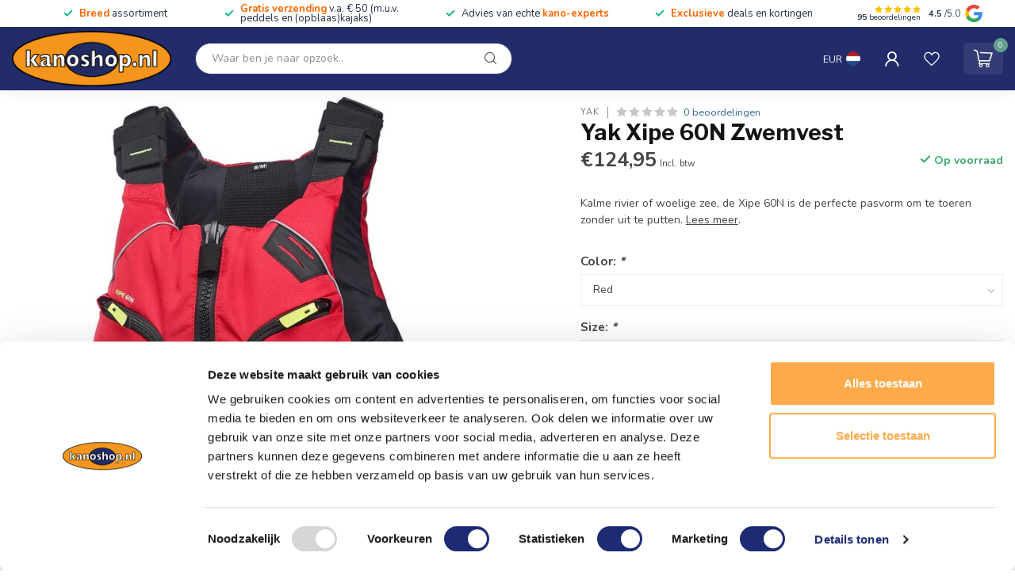

--- FILE ---
content_type: text/html;charset=utf-8
request_url: https://www.kanoshop.nl/yak-xipe-zwemvest.html
body_size: 38401
content:
<!DOCTYPE html>
<html lang="nl">
  <head>
<link rel="preconnect" href="https://cdn.webshopapp.com">
<link rel="preconnect" href="https://fonts.googleapis.com">
<link rel="preconnect" href="https://fonts.gstatic.com" crossorigin>
<!--

    Theme Proxima | v1.0.0.1912202301_1_268766
    Theme designed and created by Dyvelopment - We are true e-commerce heroes!

    For custom Lightspeed eCom development or design contact us at www.dyvelopment.com

      _____                  _                                  _   
     |  __ \                | |                                | |  
     | |  | |_   ___   _____| | ___  _ __  _ __ ___   ___ _ __ | |_ 
     | |  | | | | \ \ / / _ \ |/ _ \| '_ \| '_ ` _ \ / _ \ '_ \| __|
     | |__| | |_| |\ V /  __/ | (_) | |_) | | | | | |  __/ | | | |_ 
     |_____/ \__, | \_/ \___|_|\___/| .__/|_| |_| |_|\___|_| |_|\__|
              __/ |                 | |                             
             |___/                  |_|                             
-->


<meta charset="utf-8"/>
<!-- [START] 'blocks/head.rain' -->
<!--

  (c) 2008-2026 Lightspeed Netherlands B.V.
  http://www.lightspeedhq.com
  Generated: 18-01-2026 @ 04:08:10

-->
<link rel="canonical" href="https://www.kanoshop.nl/yak-xipe-zwemvest.html"/>
<link rel="alternate" href="https://www.kanoshop.nl/index.rss" type="application/rss+xml" title="Nieuwe producten"/>
<meta name="robots" content="noodp,noydir"/>
<meta name="google-site-verification" content="HLkZBH9vgbmo-sEYYswlN6crU3Tg4gi25uHKuvSz4B8"/>
<meta name="google-site-verification" content="moiKBm7DM9BhfA6HUzhip-lU-lIEccukLyM8dUoXV58"/>
<meta name="google-site-verification" content="moiKBm7DM9BhfA6HUzhip-lU-lIEccukLyM8dUoXV58"/>
<meta property="og:url" content="https://www.kanoshop.nl/yak-xipe-zwemvest.html?source=facebook"/>
<meta property="og:site_name" content="Kanoshop.nl"/>
<meta property="og:title" content="Yak Xipe 60N Zwemvest"/>
<meta property="og:description" content="Yak Xipe 60N zwemvest is ideaal voor toerkajakken, openkano varen en varen op zee waarbij er meerdere veiligheid accessoires meegenomen kunnen worden."/>
<meta property="og:image" content="https://cdn.webshopapp.com/shops/268766/files/341517225/yak-xipe-60n-zwemvest.jpg"/>
<script>
(function(w,d,s,l,i){w[l]=w[l]||[];w[l].push({'gtm.start':
new Date().getTime(),event:'gtm.js'});var f=d.getElementsByTagName(s)[0],
j=d.createElement(s),dl=l!='dataLayer'?'&l='+l:'';j.async=true;j.src=
'https://www.googletagmanager.com/gtm.js?id='+i+dl;f.parentNode.insertBefore(j,f);
})(window,document,'script','dataLayer','GTM-NXXWQQZ');
</script>
<script>
/* DyApps Theme Addons config */
if( !window.dyapps ){ window.dyapps = {}; }
window.dyapps.addons = {
 "enabled": true,
 "created_at": "15-01-2024 07:28:38",
 "settings": {
    "matrix_separator": ",",
    "filterGroupSwatches": [],
    "swatchesForCustomFields": [],
    "plan": {
     "can_variant_group": true,
     "can_stockify": true,
     "can_vat_switcher": true,
     "can_age_popup": false,
     "can_custom_qty": false,
     "can_data01_colors": false
    },
    "advancedVariants": {
     "enabled": false,
     "price_in_dropdown": true,
     "stockify_in_dropdown": true,
     "disable_out_of_stock": true,
     "grid_swatches_container_selector": ".dy-collection-grid-swatch-holder",
     "grid_swatches_position": "left",
     "grid_swatches_max_colors": 4,
     "grid_swatches_enabled": true,
     "variant_status_icon": false,
     "display_type": "select",
     "product_swatches_size": "default",
     "live_pricing": true
    },
    "age_popup": {
     "enabled": false,
     "logo_url": "",
     "image_footer_url": "",
     "text": {
                 
        "nl": {
         "content": "<h3>Bevestig je leeftijd<\/h3><p>Je moet 18 jaar of ouder zijn om deze website te bezoeken.<\/p>",
         "content_no": "<h3>Sorry!<\/h3><p>Je kunt deze website helaas niet bezoeken.<\/p>",
         "button_yes": "Ik ben 18 jaar of ouder",
         "button_no": "Ik ben jonger dan 18",
        }        }
    },
    "stockify": {
     "enabled": false,
     "stock_trigger_type": "outofstock",
     "optin_policy": false,
     "api": "https://my.dyapps.io/api/public/f12b2c70c1/stockify/subscribe",
     "text": {
                 
        "nl": {
         "email_placeholder": "Jouw e-mailadres",
         "button_trigger": "Geef me een seintje bij voorraad",
         "button_submit": "Houd me op de hoogte!",
         "title": "Laat je e-mailadres achter",
         "desc": "Helaas is dit product momenteel uitverkocht. Laat je e-mailadres achter en we sturen je een e-mail wanneer het product weer beschikbaar is.",
         "bottom_text": "We gebruiken je gegevens alleen voor deze email. Meer info in onze <a href=\"\/service\/privacy-policy\/\" target=\"_blank\">privacy policy<\/a>."
        }        }
    },
    "categoryBanners": {
     "enabled": true,
     "mobile_breakpoint": "576px",
     "category_banner": [],
     "banners": {
             }
    }
 },
 "swatches": {
 "default": {"is_default": true, "type": "multi", "values": {"background-size": "10px 10px", "background-position": "0 0, 0 5px, 5px -5px, -5px 0px", "background-image": "linear-gradient(45deg, rgba(100,100,100,0.3) 25%, transparent 25%),  linear-gradient(-45deg, rgba(100,100,100,0.3) 25%, transparent 25%),  linear-gradient(45deg, transparent 75%, rgba(100,100,100,0.3) 75%),  linear-gradient(-45deg, transparent 75%, rgba(100,100,100,0.3) 75%)"}} ,   }
};
</script>
<!--[if lt IE 9]>
<script src="https://cdn.webshopapp.com/assets/html5shiv.js?2025-02-20"></script>
<![endif]-->
<!-- [END] 'blocks/head.rain' -->

<title>Yak Xipe 60N Zwemvest - Kanoshop.nl</title>

<meta name="dyapps-addons-enabled" content="false">
<meta name="dyapps-addons-version" content="2022081001">
<meta name="dyapps-theme-name" content="Proxima">
<meta name="dyapps-theme-editor" content="true">

<meta name="description" content="Yak Xipe 60N zwemvest is ideaal voor toerkajakken, openkano varen en varen op zee waarbij er meerdere veiligheid accessoires meegenomen kunnen worden." />
<meta name="keywords" content="Yak, xipe, zwemvest, zwemvesten, toer, touring, toering, kajakken, kanoën, kano, varen, kajak, tochten, life jackets, lifejacket, pfd, " />

<meta http-equiv="X-UA-Compatible" content="IE=edge">
<meta name="viewport" content="width=device-width, initial-scale=1">

<link rel="shortcut icon" href="https://cdn.webshopapp.com/shops/268766/themes/183166/v/2184063/assets/favicon.ico?20240115081909" type="image/x-icon" />
<link rel="preload" as="image" href="https://cdn.webshopapp.com/shops/268766/themes/183166/assets/logo.png?20260112100809">


	<link rel="preload" as="image" href="https://cdn.webshopapp.com/shops/268766/files/341517225/650x650x2/yak-xipe-60n-zwemvest.jpg">

<script src="https://cdn.webshopapp.com/shops/268766/themes/183166/assets/jquery-1-12-4-min.js?20260112100809" defer></script>
<script>if(navigator.userAgent.indexOf("MSIE ") > -1 || navigator.userAgent.indexOf("Trident/") > -1) { document.write('<script src="https://cdn.webshopapp.com/shops/268766/themes/183166/assets/intersection-observer-polyfill.js?20260112100809">\x3C/script>') }</script>

<style>/*!
 * Bootstrap Reboot v4.6.1 (https://getbootstrap.com/)
 * Copyright 2011-2021 The Bootstrap Authors
 * Copyright 2011-2021 Twitter, Inc.
 * Licensed under MIT (https://github.com/twbs/bootstrap/blob/main/LICENSE)
 * Forked from Normalize.css, licensed MIT (https://github.com/necolas/normalize.css/blob/master/LICENSE.md)
 */*,*::before,*::after{box-sizing:border-box}html{font-family:sans-serif;line-height:1.15;-webkit-text-size-adjust:100%;-webkit-tap-highlight-color:rgba(0,0,0,0)}article,aside,figcaption,figure,footer,header,hgroup,main,nav,section{display:block}body{margin:0;font-family:-apple-system,BlinkMacSystemFont,"Segoe UI",Roboto,"Helvetica Neue",Arial,"Noto Sans","Liberation Sans",sans-serif,"Apple Color Emoji","Segoe UI Emoji","Segoe UI Symbol","Noto Color Emoji";font-size:1rem;font-weight:400;line-height:1.42857143;color:#212529;text-align:left;background-color:#fff}[tabindex="-1"]:focus:not(:focus-visible){outline:0 !important}hr{box-sizing:content-box;height:0;overflow:visible}h1,h2,h3,h4,h5,h6{margin-top:0;margin-bottom:.5rem}p{margin-top:0;margin-bottom:1rem}abbr[title],abbr[data-original-title]{text-decoration:underline;text-decoration:underline dotted;cursor:help;border-bottom:0;text-decoration-skip-ink:none}address{margin-bottom:1rem;font-style:normal;line-height:inherit}ol,ul,dl{margin-top:0;margin-bottom:1rem}ol ol,ul ul,ol ul,ul ol{margin-bottom:0}dt{font-weight:700}dd{margin-bottom:.5rem;margin-left:0}blockquote{margin:0 0 1rem}b,strong{font-weight:bolder}small{font-size:80%}sub,sup{position:relative;font-size:75%;line-height:0;vertical-align:baseline}sub{bottom:-0.25em}sup{top:-0.5em}a{color:#007bff;text-decoration:none;background-color:transparent}a:hover{color:#0056b3;text-decoration:underline}a:not([href]):not([class]){color:inherit;text-decoration:none}a:not([href]):not([class]):hover{color:inherit;text-decoration:none}pre,code,kbd,samp{font-family:SFMono-Regular,Menlo,Monaco,Consolas,"Liberation Mono","Courier New",monospace;font-size:1em}pre{margin-top:0;margin-bottom:1rem;overflow:auto;-ms-overflow-style:scrollbar}figure{margin:0 0 1rem}img{vertical-align:middle;border-style:none}svg{overflow:hidden;vertical-align:middle}table{border-collapse:collapse}caption{padding-top:.75rem;padding-bottom:.75rem;color:#6c757d;text-align:left;caption-side:bottom}th{text-align:inherit;text-align:-webkit-match-parent}label{display:inline-block;margin-bottom:.5rem}button{border-radius:0}button:focus:not(:focus-visible){outline:0}input,button,select,optgroup,textarea{margin:0;font-family:inherit;font-size:inherit;line-height:inherit}button,input{overflow:visible}button,select{text-transform:none}[role=button]{cursor:pointer}select{word-wrap:normal}button,[type=button],[type=reset],[type=submit]{-webkit-appearance:button}button:not(:disabled),[type=button]:not(:disabled),[type=reset]:not(:disabled),[type=submit]:not(:disabled){cursor:pointer}button::-moz-focus-inner,[type=button]::-moz-focus-inner,[type=reset]::-moz-focus-inner,[type=submit]::-moz-focus-inner{padding:0;border-style:none}input[type=radio],input[type=checkbox]{box-sizing:border-box;padding:0}textarea{overflow:auto;resize:vertical}fieldset{min-width:0;padding:0;margin:0;border:0}legend{display:block;width:100%;max-width:100%;padding:0;margin-bottom:.5rem;font-size:1.5rem;line-height:inherit;color:inherit;white-space:normal}progress{vertical-align:baseline}[type=number]::-webkit-inner-spin-button,[type=number]::-webkit-outer-spin-button{height:auto}[type=search]{outline-offset:-2px;-webkit-appearance:none}[type=search]::-webkit-search-decoration{-webkit-appearance:none}::-webkit-file-upload-button{font:inherit;-webkit-appearance:button}output{display:inline-block}summary{display:list-item;cursor:pointer}template{display:none}[hidden]{display:none !important}/*!
 * Bootstrap Grid v4.6.1 (https://getbootstrap.com/)
 * Copyright 2011-2021 The Bootstrap Authors
 * Copyright 2011-2021 Twitter, Inc.
 * Licensed under MIT (https://github.com/twbs/bootstrap/blob/main/LICENSE)
 */html{box-sizing:border-box;-ms-overflow-style:scrollbar}*,*::before,*::after{box-sizing:inherit}.container,.container-fluid,.container-xl,.container-lg,.container-md,.container-sm{width:100%;padding-right:15px;padding-left:15px;margin-right:auto;margin-left:auto}@media(min-width: 576px){.container-sm,.container{max-width:540px}}@media(min-width: 768px){.container-md,.container-sm,.container{max-width:720px}}@media(min-width: 992px){.container-lg,.container-md,.container-sm,.container{max-width:960px}}@media(min-width: 1200px){.container-xl,.container-lg,.container-md,.container-sm,.container{max-width:1140px}}.row{display:flex;flex-wrap:wrap;margin-right:-15px;margin-left:-15px}.no-gutters{margin-right:0;margin-left:0}.no-gutters>.col,.no-gutters>[class*=col-]{padding-right:0;padding-left:0}.col-xl,.col-xl-auto,.col-xl-12,.col-xl-11,.col-xl-10,.col-xl-9,.col-xl-8,.col-xl-7,.col-xl-6,.col-xl-5,.col-xl-4,.col-xl-3,.col-xl-2,.col-xl-1,.col-lg,.col-lg-auto,.col-lg-12,.col-lg-11,.col-lg-10,.col-lg-9,.col-lg-8,.col-lg-7,.col-lg-6,.col-lg-5,.col-lg-4,.col-lg-3,.col-lg-2,.col-lg-1,.col-md,.col-md-auto,.col-md-12,.col-md-11,.col-md-10,.col-md-9,.col-md-8,.col-md-7,.col-md-6,.col-md-5,.col-md-4,.col-md-3,.col-md-2,.col-md-1,.col-sm,.col-sm-auto,.col-sm-12,.col-sm-11,.col-sm-10,.col-sm-9,.col-sm-8,.col-sm-7,.col-sm-6,.col-sm-5,.col-sm-4,.col-sm-3,.col-sm-2,.col-sm-1,.col,.col-auto,.col-12,.col-11,.col-10,.col-9,.col-8,.col-7,.col-6,.col-5,.col-4,.col-3,.col-2,.col-1{position:relative;width:100%;padding-right:15px;padding-left:15px}.col{flex-basis:0;flex-grow:1;max-width:100%}.row-cols-1>*{flex:0 0 100%;max-width:100%}.row-cols-2>*{flex:0 0 50%;max-width:50%}.row-cols-3>*{flex:0 0 33.3333333333%;max-width:33.3333333333%}.row-cols-4>*{flex:0 0 25%;max-width:25%}.row-cols-5>*{flex:0 0 20%;max-width:20%}.row-cols-6>*{flex:0 0 16.6666666667%;max-width:16.6666666667%}.col-auto{flex:0 0 auto;width:auto;max-width:100%}.col-1{flex:0 0 8.33333333%;max-width:8.33333333%}.col-2{flex:0 0 16.66666667%;max-width:16.66666667%}.col-3{flex:0 0 25%;max-width:25%}.col-4{flex:0 0 33.33333333%;max-width:33.33333333%}.col-5{flex:0 0 41.66666667%;max-width:41.66666667%}.col-6{flex:0 0 50%;max-width:50%}.col-7{flex:0 0 58.33333333%;max-width:58.33333333%}.col-8{flex:0 0 66.66666667%;max-width:66.66666667%}.col-9{flex:0 0 75%;max-width:75%}.col-10{flex:0 0 83.33333333%;max-width:83.33333333%}.col-11{flex:0 0 91.66666667%;max-width:91.66666667%}.col-12{flex:0 0 100%;max-width:100%}.order-first{order:-1}.order-last{order:13}.order-0{order:0}.order-1{order:1}.order-2{order:2}.order-3{order:3}.order-4{order:4}.order-5{order:5}.order-6{order:6}.order-7{order:7}.order-8{order:8}.order-9{order:9}.order-10{order:10}.order-11{order:11}.order-12{order:12}.offset-1{margin-left:8.33333333%}.offset-2{margin-left:16.66666667%}.offset-3{margin-left:25%}.offset-4{margin-left:33.33333333%}.offset-5{margin-left:41.66666667%}.offset-6{margin-left:50%}.offset-7{margin-left:58.33333333%}.offset-8{margin-left:66.66666667%}.offset-9{margin-left:75%}.offset-10{margin-left:83.33333333%}.offset-11{margin-left:91.66666667%}@media(min-width: 576px){.col-sm{flex-basis:0;flex-grow:1;max-width:100%}.row-cols-sm-1>*{flex:0 0 100%;max-width:100%}.row-cols-sm-2>*{flex:0 0 50%;max-width:50%}.row-cols-sm-3>*{flex:0 0 33.3333333333%;max-width:33.3333333333%}.row-cols-sm-4>*{flex:0 0 25%;max-width:25%}.row-cols-sm-5>*{flex:0 0 20%;max-width:20%}.row-cols-sm-6>*{flex:0 0 16.6666666667%;max-width:16.6666666667%}.col-sm-auto{flex:0 0 auto;width:auto;max-width:100%}.col-sm-1{flex:0 0 8.33333333%;max-width:8.33333333%}.col-sm-2{flex:0 0 16.66666667%;max-width:16.66666667%}.col-sm-3{flex:0 0 25%;max-width:25%}.col-sm-4{flex:0 0 33.33333333%;max-width:33.33333333%}.col-sm-5{flex:0 0 41.66666667%;max-width:41.66666667%}.col-sm-6{flex:0 0 50%;max-width:50%}.col-sm-7{flex:0 0 58.33333333%;max-width:58.33333333%}.col-sm-8{flex:0 0 66.66666667%;max-width:66.66666667%}.col-sm-9{flex:0 0 75%;max-width:75%}.col-sm-10{flex:0 0 83.33333333%;max-width:83.33333333%}.col-sm-11{flex:0 0 91.66666667%;max-width:91.66666667%}.col-sm-12{flex:0 0 100%;max-width:100%}.order-sm-first{order:-1}.order-sm-last{order:13}.order-sm-0{order:0}.order-sm-1{order:1}.order-sm-2{order:2}.order-sm-3{order:3}.order-sm-4{order:4}.order-sm-5{order:5}.order-sm-6{order:6}.order-sm-7{order:7}.order-sm-8{order:8}.order-sm-9{order:9}.order-sm-10{order:10}.order-sm-11{order:11}.order-sm-12{order:12}.offset-sm-0{margin-left:0}.offset-sm-1{margin-left:8.33333333%}.offset-sm-2{margin-left:16.66666667%}.offset-sm-3{margin-left:25%}.offset-sm-4{margin-left:33.33333333%}.offset-sm-5{margin-left:41.66666667%}.offset-sm-6{margin-left:50%}.offset-sm-7{margin-left:58.33333333%}.offset-sm-8{margin-left:66.66666667%}.offset-sm-9{margin-left:75%}.offset-sm-10{margin-left:83.33333333%}.offset-sm-11{margin-left:91.66666667%}}@media(min-width: 768px){.col-md{flex-basis:0;flex-grow:1;max-width:100%}.row-cols-md-1>*{flex:0 0 100%;max-width:100%}.row-cols-md-2>*{flex:0 0 50%;max-width:50%}.row-cols-md-3>*{flex:0 0 33.3333333333%;max-width:33.3333333333%}.row-cols-md-4>*{flex:0 0 25%;max-width:25%}.row-cols-md-5>*{flex:0 0 20%;max-width:20%}.row-cols-md-6>*{flex:0 0 16.6666666667%;max-width:16.6666666667%}.col-md-auto{flex:0 0 auto;width:auto;max-width:100%}.col-md-1{flex:0 0 8.33333333%;max-width:8.33333333%}.col-md-2{flex:0 0 16.66666667%;max-width:16.66666667%}.col-md-3{flex:0 0 25%;max-width:25%}.col-md-4{flex:0 0 33.33333333%;max-width:33.33333333%}.col-md-5{flex:0 0 41.66666667%;max-width:41.66666667%}.col-md-6{flex:0 0 50%;max-width:50%}.col-md-7{flex:0 0 58.33333333%;max-width:58.33333333%}.col-md-8{flex:0 0 66.66666667%;max-width:66.66666667%}.col-md-9{flex:0 0 75%;max-width:75%}.col-md-10{flex:0 0 83.33333333%;max-width:83.33333333%}.col-md-11{flex:0 0 91.66666667%;max-width:91.66666667%}.col-md-12{flex:0 0 100%;max-width:100%}.order-md-first{order:-1}.order-md-last{order:13}.order-md-0{order:0}.order-md-1{order:1}.order-md-2{order:2}.order-md-3{order:3}.order-md-4{order:4}.order-md-5{order:5}.order-md-6{order:6}.order-md-7{order:7}.order-md-8{order:8}.order-md-9{order:9}.order-md-10{order:10}.order-md-11{order:11}.order-md-12{order:12}.offset-md-0{margin-left:0}.offset-md-1{margin-left:8.33333333%}.offset-md-2{margin-left:16.66666667%}.offset-md-3{margin-left:25%}.offset-md-4{margin-left:33.33333333%}.offset-md-5{margin-left:41.66666667%}.offset-md-6{margin-left:50%}.offset-md-7{margin-left:58.33333333%}.offset-md-8{margin-left:66.66666667%}.offset-md-9{margin-left:75%}.offset-md-10{margin-left:83.33333333%}.offset-md-11{margin-left:91.66666667%}}@media(min-width: 992px){.col-lg{flex-basis:0;flex-grow:1;max-width:100%}.row-cols-lg-1>*{flex:0 0 100%;max-width:100%}.row-cols-lg-2>*{flex:0 0 50%;max-width:50%}.row-cols-lg-3>*{flex:0 0 33.3333333333%;max-width:33.3333333333%}.row-cols-lg-4>*{flex:0 0 25%;max-width:25%}.row-cols-lg-5>*{flex:0 0 20%;max-width:20%}.row-cols-lg-6>*{flex:0 0 16.6666666667%;max-width:16.6666666667%}.col-lg-auto{flex:0 0 auto;width:auto;max-width:100%}.col-lg-1{flex:0 0 8.33333333%;max-width:8.33333333%}.col-lg-2{flex:0 0 16.66666667%;max-width:16.66666667%}.col-lg-3{flex:0 0 25%;max-width:25%}.col-lg-4{flex:0 0 33.33333333%;max-width:33.33333333%}.col-lg-5{flex:0 0 41.66666667%;max-width:41.66666667%}.col-lg-6{flex:0 0 50%;max-width:50%}.col-lg-7{flex:0 0 58.33333333%;max-width:58.33333333%}.col-lg-8{flex:0 0 66.66666667%;max-width:66.66666667%}.col-lg-9{flex:0 0 75%;max-width:75%}.col-lg-10{flex:0 0 83.33333333%;max-width:83.33333333%}.col-lg-11{flex:0 0 91.66666667%;max-width:91.66666667%}.col-lg-12{flex:0 0 100%;max-width:100%}.order-lg-first{order:-1}.order-lg-last{order:13}.order-lg-0{order:0}.order-lg-1{order:1}.order-lg-2{order:2}.order-lg-3{order:3}.order-lg-4{order:4}.order-lg-5{order:5}.order-lg-6{order:6}.order-lg-7{order:7}.order-lg-8{order:8}.order-lg-9{order:9}.order-lg-10{order:10}.order-lg-11{order:11}.order-lg-12{order:12}.offset-lg-0{margin-left:0}.offset-lg-1{margin-left:8.33333333%}.offset-lg-2{margin-left:16.66666667%}.offset-lg-3{margin-left:25%}.offset-lg-4{margin-left:33.33333333%}.offset-lg-5{margin-left:41.66666667%}.offset-lg-6{margin-left:50%}.offset-lg-7{margin-left:58.33333333%}.offset-lg-8{margin-left:66.66666667%}.offset-lg-9{margin-left:75%}.offset-lg-10{margin-left:83.33333333%}.offset-lg-11{margin-left:91.66666667%}}@media(min-width: 1200px){.col-xl{flex-basis:0;flex-grow:1;max-width:100%}.row-cols-xl-1>*{flex:0 0 100%;max-width:100%}.row-cols-xl-2>*{flex:0 0 50%;max-width:50%}.row-cols-xl-3>*{flex:0 0 33.3333333333%;max-width:33.3333333333%}.row-cols-xl-4>*{flex:0 0 25%;max-width:25%}.row-cols-xl-5>*{flex:0 0 20%;max-width:20%}.row-cols-xl-6>*{flex:0 0 16.6666666667%;max-width:16.6666666667%}.col-xl-auto{flex:0 0 auto;width:auto;max-width:100%}.col-xl-1{flex:0 0 8.33333333%;max-width:8.33333333%}.col-xl-2{flex:0 0 16.66666667%;max-width:16.66666667%}.col-xl-3{flex:0 0 25%;max-width:25%}.col-xl-4{flex:0 0 33.33333333%;max-width:33.33333333%}.col-xl-5{flex:0 0 41.66666667%;max-width:41.66666667%}.col-xl-6{flex:0 0 50%;max-width:50%}.col-xl-7{flex:0 0 58.33333333%;max-width:58.33333333%}.col-xl-8{flex:0 0 66.66666667%;max-width:66.66666667%}.col-xl-9{flex:0 0 75%;max-width:75%}.col-xl-10{flex:0 0 83.33333333%;max-width:83.33333333%}.col-xl-11{flex:0 0 91.66666667%;max-width:91.66666667%}.col-xl-12{flex:0 0 100%;max-width:100%}.order-xl-first{order:-1}.order-xl-last{order:13}.order-xl-0{order:0}.order-xl-1{order:1}.order-xl-2{order:2}.order-xl-3{order:3}.order-xl-4{order:4}.order-xl-5{order:5}.order-xl-6{order:6}.order-xl-7{order:7}.order-xl-8{order:8}.order-xl-9{order:9}.order-xl-10{order:10}.order-xl-11{order:11}.order-xl-12{order:12}.offset-xl-0{margin-left:0}.offset-xl-1{margin-left:8.33333333%}.offset-xl-2{margin-left:16.66666667%}.offset-xl-3{margin-left:25%}.offset-xl-4{margin-left:33.33333333%}.offset-xl-5{margin-left:41.66666667%}.offset-xl-6{margin-left:50%}.offset-xl-7{margin-left:58.33333333%}.offset-xl-8{margin-left:66.66666667%}.offset-xl-9{margin-left:75%}.offset-xl-10{margin-left:83.33333333%}.offset-xl-11{margin-left:91.66666667%}}.d-none{display:none !important}.d-inline{display:inline !important}.d-inline-block{display:inline-block !important}.d-block{display:block !important}.d-table{display:table !important}.d-table-row{display:table-row !important}.d-table-cell{display:table-cell !important}.d-flex{display:flex !important}.d-inline-flex{display:inline-flex !important}@media(min-width: 576px){.d-sm-none{display:none !important}.d-sm-inline{display:inline !important}.d-sm-inline-block{display:inline-block !important}.d-sm-block{display:block !important}.d-sm-table{display:table !important}.d-sm-table-row{display:table-row !important}.d-sm-table-cell{display:table-cell !important}.d-sm-flex{display:flex !important}.d-sm-inline-flex{display:inline-flex !important}}@media(min-width: 768px){.d-md-none{display:none !important}.d-md-inline{display:inline !important}.d-md-inline-block{display:inline-block !important}.d-md-block{display:block !important}.d-md-table{display:table !important}.d-md-table-row{display:table-row !important}.d-md-table-cell{display:table-cell !important}.d-md-flex{display:flex !important}.d-md-inline-flex{display:inline-flex !important}}@media(min-width: 992px){.d-lg-none{display:none !important}.d-lg-inline{display:inline !important}.d-lg-inline-block{display:inline-block !important}.d-lg-block{display:block !important}.d-lg-table{display:table !important}.d-lg-table-row{display:table-row !important}.d-lg-table-cell{display:table-cell !important}.d-lg-flex{display:flex !important}.d-lg-inline-flex{display:inline-flex !important}}@media(min-width: 1200px){.d-xl-none{display:none !important}.d-xl-inline{display:inline !important}.d-xl-inline-block{display:inline-block !important}.d-xl-block{display:block !important}.d-xl-table{display:table !important}.d-xl-table-row{display:table-row !important}.d-xl-table-cell{display:table-cell !important}.d-xl-flex{display:flex !important}.d-xl-inline-flex{display:inline-flex !important}}@media print{.d-print-none{display:none !important}.d-print-inline{display:inline !important}.d-print-inline-block{display:inline-block !important}.d-print-block{display:block !important}.d-print-table{display:table !important}.d-print-table-row{display:table-row !important}.d-print-table-cell{display:table-cell !important}.d-print-flex{display:flex !important}.d-print-inline-flex{display:inline-flex !important}}.flex-row{flex-direction:row !important}.flex-column{flex-direction:column !important}.flex-row-reverse{flex-direction:row-reverse !important}.flex-column-reverse{flex-direction:column-reverse !important}.flex-wrap{flex-wrap:wrap !important}.flex-nowrap{flex-wrap:nowrap !important}.flex-wrap-reverse{flex-wrap:wrap-reverse !important}.flex-fill{flex:1 1 auto !important}.flex-grow-0{flex-grow:0 !important}.flex-grow-1{flex-grow:1 !important}.flex-shrink-0{flex-shrink:0 !important}.flex-shrink-1{flex-shrink:1 !important}.justify-content-start{justify-content:flex-start !important}.justify-content-end{justify-content:flex-end !important}.justify-content-center{justify-content:center !important}.justify-content-between{justify-content:space-between !important}.justify-content-around{justify-content:space-around !important}.align-items-start{align-items:flex-start !important}.align-items-end{align-items:flex-end !important}.align-items-center{align-items:center !important}.align-items-baseline{align-items:baseline !important}.align-items-stretch{align-items:stretch !important}.align-content-start{align-content:flex-start !important}.align-content-end{align-content:flex-end !important}.align-content-center{align-content:center !important}.align-content-between{align-content:space-between !important}.align-content-around{align-content:space-around !important}.align-content-stretch{align-content:stretch !important}.align-self-auto{align-self:auto !important}.align-self-start{align-self:flex-start !important}.align-self-end{align-self:flex-end !important}.align-self-center{align-self:center !important}.align-self-baseline{align-self:baseline !important}.align-self-stretch{align-self:stretch !important}@media(min-width: 576px){.flex-sm-row{flex-direction:row !important}.flex-sm-column{flex-direction:column !important}.flex-sm-row-reverse{flex-direction:row-reverse !important}.flex-sm-column-reverse{flex-direction:column-reverse !important}.flex-sm-wrap{flex-wrap:wrap !important}.flex-sm-nowrap{flex-wrap:nowrap !important}.flex-sm-wrap-reverse{flex-wrap:wrap-reverse !important}.flex-sm-fill{flex:1 1 auto !important}.flex-sm-grow-0{flex-grow:0 !important}.flex-sm-grow-1{flex-grow:1 !important}.flex-sm-shrink-0{flex-shrink:0 !important}.flex-sm-shrink-1{flex-shrink:1 !important}.justify-content-sm-start{justify-content:flex-start !important}.justify-content-sm-end{justify-content:flex-end !important}.justify-content-sm-center{justify-content:center !important}.justify-content-sm-between{justify-content:space-between !important}.justify-content-sm-around{justify-content:space-around !important}.align-items-sm-start{align-items:flex-start !important}.align-items-sm-end{align-items:flex-end !important}.align-items-sm-center{align-items:center !important}.align-items-sm-baseline{align-items:baseline !important}.align-items-sm-stretch{align-items:stretch !important}.align-content-sm-start{align-content:flex-start !important}.align-content-sm-end{align-content:flex-end !important}.align-content-sm-center{align-content:center !important}.align-content-sm-between{align-content:space-between !important}.align-content-sm-around{align-content:space-around !important}.align-content-sm-stretch{align-content:stretch !important}.align-self-sm-auto{align-self:auto !important}.align-self-sm-start{align-self:flex-start !important}.align-self-sm-end{align-self:flex-end !important}.align-self-sm-center{align-self:center !important}.align-self-sm-baseline{align-self:baseline !important}.align-self-sm-stretch{align-self:stretch !important}}@media(min-width: 768px){.flex-md-row{flex-direction:row !important}.flex-md-column{flex-direction:column !important}.flex-md-row-reverse{flex-direction:row-reverse !important}.flex-md-column-reverse{flex-direction:column-reverse !important}.flex-md-wrap{flex-wrap:wrap !important}.flex-md-nowrap{flex-wrap:nowrap !important}.flex-md-wrap-reverse{flex-wrap:wrap-reverse !important}.flex-md-fill{flex:1 1 auto !important}.flex-md-grow-0{flex-grow:0 !important}.flex-md-grow-1{flex-grow:1 !important}.flex-md-shrink-0{flex-shrink:0 !important}.flex-md-shrink-1{flex-shrink:1 !important}.justify-content-md-start{justify-content:flex-start !important}.justify-content-md-end{justify-content:flex-end !important}.justify-content-md-center{justify-content:center !important}.justify-content-md-between{justify-content:space-between !important}.justify-content-md-around{justify-content:space-around !important}.align-items-md-start{align-items:flex-start !important}.align-items-md-end{align-items:flex-end !important}.align-items-md-center{align-items:center !important}.align-items-md-baseline{align-items:baseline !important}.align-items-md-stretch{align-items:stretch !important}.align-content-md-start{align-content:flex-start !important}.align-content-md-end{align-content:flex-end !important}.align-content-md-center{align-content:center !important}.align-content-md-between{align-content:space-between !important}.align-content-md-around{align-content:space-around !important}.align-content-md-stretch{align-content:stretch !important}.align-self-md-auto{align-self:auto !important}.align-self-md-start{align-self:flex-start !important}.align-self-md-end{align-self:flex-end !important}.align-self-md-center{align-self:center !important}.align-self-md-baseline{align-self:baseline !important}.align-self-md-stretch{align-self:stretch !important}}@media(min-width: 992px){.flex-lg-row{flex-direction:row !important}.flex-lg-column{flex-direction:column !important}.flex-lg-row-reverse{flex-direction:row-reverse !important}.flex-lg-column-reverse{flex-direction:column-reverse !important}.flex-lg-wrap{flex-wrap:wrap !important}.flex-lg-nowrap{flex-wrap:nowrap !important}.flex-lg-wrap-reverse{flex-wrap:wrap-reverse !important}.flex-lg-fill{flex:1 1 auto !important}.flex-lg-grow-0{flex-grow:0 !important}.flex-lg-grow-1{flex-grow:1 !important}.flex-lg-shrink-0{flex-shrink:0 !important}.flex-lg-shrink-1{flex-shrink:1 !important}.justify-content-lg-start{justify-content:flex-start !important}.justify-content-lg-end{justify-content:flex-end !important}.justify-content-lg-center{justify-content:center !important}.justify-content-lg-between{justify-content:space-between !important}.justify-content-lg-around{justify-content:space-around !important}.align-items-lg-start{align-items:flex-start !important}.align-items-lg-end{align-items:flex-end !important}.align-items-lg-center{align-items:center !important}.align-items-lg-baseline{align-items:baseline !important}.align-items-lg-stretch{align-items:stretch !important}.align-content-lg-start{align-content:flex-start !important}.align-content-lg-end{align-content:flex-end !important}.align-content-lg-center{align-content:center !important}.align-content-lg-between{align-content:space-between !important}.align-content-lg-around{align-content:space-around !important}.align-content-lg-stretch{align-content:stretch !important}.align-self-lg-auto{align-self:auto !important}.align-self-lg-start{align-self:flex-start !important}.align-self-lg-end{align-self:flex-end !important}.align-self-lg-center{align-self:center !important}.align-self-lg-baseline{align-self:baseline !important}.align-self-lg-stretch{align-self:stretch !important}}@media(min-width: 1200px){.flex-xl-row{flex-direction:row !important}.flex-xl-column{flex-direction:column !important}.flex-xl-row-reverse{flex-direction:row-reverse !important}.flex-xl-column-reverse{flex-direction:column-reverse !important}.flex-xl-wrap{flex-wrap:wrap !important}.flex-xl-nowrap{flex-wrap:nowrap !important}.flex-xl-wrap-reverse{flex-wrap:wrap-reverse !important}.flex-xl-fill{flex:1 1 auto !important}.flex-xl-grow-0{flex-grow:0 !important}.flex-xl-grow-1{flex-grow:1 !important}.flex-xl-shrink-0{flex-shrink:0 !important}.flex-xl-shrink-1{flex-shrink:1 !important}.justify-content-xl-start{justify-content:flex-start !important}.justify-content-xl-end{justify-content:flex-end !important}.justify-content-xl-center{justify-content:center !important}.justify-content-xl-between{justify-content:space-between !important}.justify-content-xl-around{justify-content:space-around !important}.align-items-xl-start{align-items:flex-start !important}.align-items-xl-end{align-items:flex-end !important}.align-items-xl-center{align-items:center !important}.align-items-xl-baseline{align-items:baseline !important}.align-items-xl-stretch{align-items:stretch !important}.align-content-xl-start{align-content:flex-start !important}.align-content-xl-end{align-content:flex-end !important}.align-content-xl-center{align-content:center !important}.align-content-xl-between{align-content:space-between !important}.align-content-xl-around{align-content:space-around !important}.align-content-xl-stretch{align-content:stretch !important}.align-self-xl-auto{align-self:auto !important}.align-self-xl-start{align-self:flex-start !important}.align-self-xl-end{align-self:flex-end !important}.align-self-xl-center{align-self:center !important}.align-self-xl-baseline{align-self:baseline !important}.align-self-xl-stretch{align-self:stretch !important}}.m-0{margin:0 !important}.mt-0,.my-0{margin-top:0 !important}.mr-0,.mx-0{margin-right:0 !important}.mb-0,.my-0{margin-bottom:0 !important}.ml-0,.mx-0{margin-left:0 !important}.m-1{margin:5px !important}.mt-1,.my-1{margin-top:5px !important}.mr-1,.mx-1{margin-right:5px !important}.mb-1,.my-1{margin-bottom:5px !important}.ml-1,.mx-1{margin-left:5px !important}.m-2{margin:10px !important}.mt-2,.my-2{margin-top:10px !important}.mr-2,.mx-2{margin-right:10px !important}.mb-2,.my-2{margin-bottom:10px !important}.ml-2,.mx-2{margin-left:10px !important}.m-3{margin:15px !important}.mt-3,.my-3{margin-top:15px !important}.mr-3,.mx-3{margin-right:15px !important}.mb-3,.my-3{margin-bottom:15px !important}.ml-3,.mx-3{margin-left:15px !important}.m-4{margin:30px !important}.mt-4,.my-4{margin-top:30px !important}.mr-4,.mx-4{margin-right:30px !important}.mb-4,.my-4{margin-bottom:30px !important}.ml-4,.mx-4{margin-left:30px !important}.m-5{margin:50px !important}.mt-5,.my-5{margin-top:50px !important}.mr-5,.mx-5{margin-right:50px !important}.mb-5,.my-5{margin-bottom:50px !important}.ml-5,.mx-5{margin-left:50px !important}.m-6{margin:80px !important}.mt-6,.my-6{margin-top:80px !important}.mr-6,.mx-6{margin-right:80px !important}.mb-6,.my-6{margin-bottom:80px !important}.ml-6,.mx-6{margin-left:80px !important}.p-0{padding:0 !important}.pt-0,.py-0{padding-top:0 !important}.pr-0,.px-0{padding-right:0 !important}.pb-0,.py-0{padding-bottom:0 !important}.pl-0,.px-0{padding-left:0 !important}.p-1{padding:5px !important}.pt-1,.py-1{padding-top:5px !important}.pr-1,.px-1{padding-right:5px !important}.pb-1,.py-1{padding-bottom:5px !important}.pl-1,.px-1{padding-left:5px !important}.p-2{padding:10px !important}.pt-2,.py-2{padding-top:10px !important}.pr-2,.px-2{padding-right:10px !important}.pb-2,.py-2{padding-bottom:10px !important}.pl-2,.px-2{padding-left:10px !important}.p-3{padding:15px !important}.pt-3,.py-3{padding-top:15px !important}.pr-3,.px-3{padding-right:15px !important}.pb-3,.py-3{padding-bottom:15px !important}.pl-3,.px-3{padding-left:15px !important}.p-4{padding:30px !important}.pt-4,.py-4{padding-top:30px !important}.pr-4,.px-4{padding-right:30px !important}.pb-4,.py-4{padding-bottom:30px !important}.pl-4,.px-4{padding-left:30px !important}.p-5{padding:50px !important}.pt-5,.py-5{padding-top:50px !important}.pr-5,.px-5{padding-right:50px !important}.pb-5,.py-5{padding-bottom:50px !important}.pl-5,.px-5{padding-left:50px !important}.p-6{padding:80px !important}.pt-6,.py-6{padding-top:80px !important}.pr-6,.px-6{padding-right:80px !important}.pb-6,.py-6{padding-bottom:80px !important}.pl-6,.px-6{padding-left:80px !important}.m-n1{margin:-5px !important}.mt-n1,.my-n1{margin-top:-5px !important}.mr-n1,.mx-n1{margin-right:-5px !important}.mb-n1,.my-n1{margin-bottom:-5px !important}.ml-n1,.mx-n1{margin-left:-5px !important}.m-n2{margin:-10px !important}.mt-n2,.my-n2{margin-top:-10px !important}.mr-n2,.mx-n2{margin-right:-10px !important}.mb-n2,.my-n2{margin-bottom:-10px !important}.ml-n2,.mx-n2{margin-left:-10px !important}.m-n3{margin:-15px !important}.mt-n3,.my-n3{margin-top:-15px !important}.mr-n3,.mx-n3{margin-right:-15px !important}.mb-n3,.my-n3{margin-bottom:-15px !important}.ml-n3,.mx-n3{margin-left:-15px !important}.m-n4{margin:-30px !important}.mt-n4,.my-n4{margin-top:-30px !important}.mr-n4,.mx-n4{margin-right:-30px !important}.mb-n4,.my-n4{margin-bottom:-30px !important}.ml-n4,.mx-n4{margin-left:-30px !important}.m-n5{margin:-50px !important}.mt-n5,.my-n5{margin-top:-50px !important}.mr-n5,.mx-n5{margin-right:-50px !important}.mb-n5,.my-n5{margin-bottom:-50px !important}.ml-n5,.mx-n5{margin-left:-50px !important}.m-n6{margin:-80px !important}.mt-n6,.my-n6{margin-top:-80px !important}.mr-n6,.mx-n6{margin-right:-80px !important}.mb-n6,.my-n6{margin-bottom:-80px !important}.ml-n6,.mx-n6{margin-left:-80px !important}.m-auto{margin:auto !important}.mt-auto,.my-auto{margin-top:auto !important}.mr-auto,.mx-auto{margin-right:auto !important}.mb-auto,.my-auto{margin-bottom:auto !important}.ml-auto,.mx-auto{margin-left:auto !important}@media(min-width: 576px){.m-sm-0{margin:0 !important}.mt-sm-0,.my-sm-0{margin-top:0 !important}.mr-sm-0,.mx-sm-0{margin-right:0 !important}.mb-sm-0,.my-sm-0{margin-bottom:0 !important}.ml-sm-0,.mx-sm-0{margin-left:0 !important}.m-sm-1{margin:5px !important}.mt-sm-1,.my-sm-1{margin-top:5px !important}.mr-sm-1,.mx-sm-1{margin-right:5px !important}.mb-sm-1,.my-sm-1{margin-bottom:5px !important}.ml-sm-1,.mx-sm-1{margin-left:5px !important}.m-sm-2{margin:10px !important}.mt-sm-2,.my-sm-2{margin-top:10px !important}.mr-sm-2,.mx-sm-2{margin-right:10px !important}.mb-sm-2,.my-sm-2{margin-bottom:10px !important}.ml-sm-2,.mx-sm-2{margin-left:10px !important}.m-sm-3{margin:15px !important}.mt-sm-3,.my-sm-3{margin-top:15px !important}.mr-sm-3,.mx-sm-3{margin-right:15px !important}.mb-sm-3,.my-sm-3{margin-bottom:15px !important}.ml-sm-3,.mx-sm-3{margin-left:15px !important}.m-sm-4{margin:30px !important}.mt-sm-4,.my-sm-4{margin-top:30px !important}.mr-sm-4,.mx-sm-4{margin-right:30px !important}.mb-sm-4,.my-sm-4{margin-bottom:30px !important}.ml-sm-4,.mx-sm-4{margin-left:30px !important}.m-sm-5{margin:50px !important}.mt-sm-5,.my-sm-5{margin-top:50px !important}.mr-sm-5,.mx-sm-5{margin-right:50px !important}.mb-sm-5,.my-sm-5{margin-bottom:50px !important}.ml-sm-5,.mx-sm-5{margin-left:50px !important}.m-sm-6{margin:80px !important}.mt-sm-6,.my-sm-6{margin-top:80px !important}.mr-sm-6,.mx-sm-6{margin-right:80px !important}.mb-sm-6,.my-sm-6{margin-bottom:80px !important}.ml-sm-6,.mx-sm-6{margin-left:80px !important}.p-sm-0{padding:0 !important}.pt-sm-0,.py-sm-0{padding-top:0 !important}.pr-sm-0,.px-sm-0{padding-right:0 !important}.pb-sm-0,.py-sm-0{padding-bottom:0 !important}.pl-sm-0,.px-sm-0{padding-left:0 !important}.p-sm-1{padding:5px !important}.pt-sm-1,.py-sm-1{padding-top:5px !important}.pr-sm-1,.px-sm-1{padding-right:5px !important}.pb-sm-1,.py-sm-1{padding-bottom:5px !important}.pl-sm-1,.px-sm-1{padding-left:5px !important}.p-sm-2{padding:10px !important}.pt-sm-2,.py-sm-2{padding-top:10px !important}.pr-sm-2,.px-sm-2{padding-right:10px !important}.pb-sm-2,.py-sm-2{padding-bottom:10px !important}.pl-sm-2,.px-sm-2{padding-left:10px !important}.p-sm-3{padding:15px !important}.pt-sm-3,.py-sm-3{padding-top:15px !important}.pr-sm-3,.px-sm-3{padding-right:15px !important}.pb-sm-3,.py-sm-3{padding-bottom:15px !important}.pl-sm-3,.px-sm-3{padding-left:15px !important}.p-sm-4{padding:30px !important}.pt-sm-4,.py-sm-4{padding-top:30px !important}.pr-sm-4,.px-sm-4{padding-right:30px !important}.pb-sm-4,.py-sm-4{padding-bottom:30px !important}.pl-sm-4,.px-sm-4{padding-left:30px !important}.p-sm-5{padding:50px !important}.pt-sm-5,.py-sm-5{padding-top:50px !important}.pr-sm-5,.px-sm-5{padding-right:50px !important}.pb-sm-5,.py-sm-5{padding-bottom:50px !important}.pl-sm-5,.px-sm-5{padding-left:50px !important}.p-sm-6{padding:80px !important}.pt-sm-6,.py-sm-6{padding-top:80px !important}.pr-sm-6,.px-sm-6{padding-right:80px !important}.pb-sm-6,.py-sm-6{padding-bottom:80px !important}.pl-sm-6,.px-sm-6{padding-left:80px !important}.m-sm-n1{margin:-5px !important}.mt-sm-n1,.my-sm-n1{margin-top:-5px !important}.mr-sm-n1,.mx-sm-n1{margin-right:-5px !important}.mb-sm-n1,.my-sm-n1{margin-bottom:-5px !important}.ml-sm-n1,.mx-sm-n1{margin-left:-5px !important}.m-sm-n2{margin:-10px !important}.mt-sm-n2,.my-sm-n2{margin-top:-10px !important}.mr-sm-n2,.mx-sm-n2{margin-right:-10px !important}.mb-sm-n2,.my-sm-n2{margin-bottom:-10px !important}.ml-sm-n2,.mx-sm-n2{margin-left:-10px !important}.m-sm-n3{margin:-15px !important}.mt-sm-n3,.my-sm-n3{margin-top:-15px !important}.mr-sm-n3,.mx-sm-n3{margin-right:-15px !important}.mb-sm-n3,.my-sm-n3{margin-bottom:-15px !important}.ml-sm-n3,.mx-sm-n3{margin-left:-15px !important}.m-sm-n4{margin:-30px !important}.mt-sm-n4,.my-sm-n4{margin-top:-30px !important}.mr-sm-n4,.mx-sm-n4{margin-right:-30px !important}.mb-sm-n4,.my-sm-n4{margin-bottom:-30px !important}.ml-sm-n4,.mx-sm-n4{margin-left:-30px !important}.m-sm-n5{margin:-50px !important}.mt-sm-n5,.my-sm-n5{margin-top:-50px !important}.mr-sm-n5,.mx-sm-n5{margin-right:-50px !important}.mb-sm-n5,.my-sm-n5{margin-bottom:-50px !important}.ml-sm-n5,.mx-sm-n5{margin-left:-50px !important}.m-sm-n6{margin:-80px !important}.mt-sm-n6,.my-sm-n6{margin-top:-80px !important}.mr-sm-n6,.mx-sm-n6{margin-right:-80px !important}.mb-sm-n6,.my-sm-n6{margin-bottom:-80px !important}.ml-sm-n6,.mx-sm-n6{margin-left:-80px !important}.m-sm-auto{margin:auto !important}.mt-sm-auto,.my-sm-auto{margin-top:auto !important}.mr-sm-auto,.mx-sm-auto{margin-right:auto !important}.mb-sm-auto,.my-sm-auto{margin-bottom:auto !important}.ml-sm-auto,.mx-sm-auto{margin-left:auto !important}}@media(min-width: 768px){.m-md-0{margin:0 !important}.mt-md-0,.my-md-0{margin-top:0 !important}.mr-md-0,.mx-md-0{margin-right:0 !important}.mb-md-0,.my-md-0{margin-bottom:0 !important}.ml-md-0,.mx-md-0{margin-left:0 !important}.m-md-1{margin:5px !important}.mt-md-1,.my-md-1{margin-top:5px !important}.mr-md-1,.mx-md-1{margin-right:5px !important}.mb-md-1,.my-md-1{margin-bottom:5px !important}.ml-md-1,.mx-md-1{margin-left:5px !important}.m-md-2{margin:10px !important}.mt-md-2,.my-md-2{margin-top:10px !important}.mr-md-2,.mx-md-2{margin-right:10px !important}.mb-md-2,.my-md-2{margin-bottom:10px !important}.ml-md-2,.mx-md-2{margin-left:10px !important}.m-md-3{margin:15px !important}.mt-md-3,.my-md-3{margin-top:15px !important}.mr-md-3,.mx-md-3{margin-right:15px !important}.mb-md-3,.my-md-3{margin-bottom:15px !important}.ml-md-3,.mx-md-3{margin-left:15px !important}.m-md-4{margin:30px !important}.mt-md-4,.my-md-4{margin-top:30px !important}.mr-md-4,.mx-md-4{margin-right:30px !important}.mb-md-4,.my-md-4{margin-bottom:30px !important}.ml-md-4,.mx-md-4{margin-left:30px !important}.m-md-5{margin:50px !important}.mt-md-5,.my-md-5{margin-top:50px !important}.mr-md-5,.mx-md-5{margin-right:50px !important}.mb-md-5,.my-md-5{margin-bottom:50px !important}.ml-md-5,.mx-md-5{margin-left:50px !important}.m-md-6{margin:80px !important}.mt-md-6,.my-md-6{margin-top:80px !important}.mr-md-6,.mx-md-6{margin-right:80px !important}.mb-md-6,.my-md-6{margin-bottom:80px !important}.ml-md-6,.mx-md-6{margin-left:80px !important}.p-md-0{padding:0 !important}.pt-md-0,.py-md-0{padding-top:0 !important}.pr-md-0,.px-md-0{padding-right:0 !important}.pb-md-0,.py-md-0{padding-bottom:0 !important}.pl-md-0,.px-md-0{padding-left:0 !important}.p-md-1{padding:5px !important}.pt-md-1,.py-md-1{padding-top:5px !important}.pr-md-1,.px-md-1{padding-right:5px !important}.pb-md-1,.py-md-1{padding-bottom:5px !important}.pl-md-1,.px-md-1{padding-left:5px !important}.p-md-2{padding:10px !important}.pt-md-2,.py-md-2{padding-top:10px !important}.pr-md-2,.px-md-2{padding-right:10px !important}.pb-md-2,.py-md-2{padding-bottom:10px !important}.pl-md-2,.px-md-2{padding-left:10px !important}.p-md-3{padding:15px !important}.pt-md-3,.py-md-3{padding-top:15px !important}.pr-md-3,.px-md-3{padding-right:15px !important}.pb-md-3,.py-md-3{padding-bottom:15px !important}.pl-md-3,.px-md-3{padding-left:15px !important}.p-md-4{padding:30px !important}.pt-md-4,.py-md-4{padding-top:30px !important}.pr-md-4,.px-md-4{padding-right:30px !important}.pb-md-4,.py-md-4{padding-bottom:30px !important}.pl-md-4,.px-md-4{padding-left:30px !important}.p-md-5{padding:50px !important}.pt-md-5,.py-md-5{padding-top:50px !important}.pr-md-5,.px-md-5{padding-right:50px !important}.pb-md-5,.py-md-5{padding-bottom:50px !important}.pl-md-5,.px-md-5{padding-left:50px !important}.p-md-6{padding:80px !important}.pt-md-6,.py-md-6{padding-top:80px !important}.pr-md-6,.px-md-6{padding-right:80px !important}.pb-md-6,.py-md-6{padding-bottom:80px !important}.pl-md-6,.px-md-6{padding-left:80px !important}.m-md-n1{margin:-5px !important}.mt-md-n1,.my-md-n1{margin-top:-5px !important}.mr-md-n1,.mx-md-n1{margin-right:-5px !important}.mb-md-n1,.my-md-n1{margin-bottom:-5px !important}.ml-md-n1,.mx-md-n1{margin-left:-5px !important}.m-md-n2{margin:-10px !important}.mt-md-n2,.my-md-n2{margin-top:-10px !important}.mr-md-n2,.mx-md-n2{margin-right:-10px !important}.mb-md-n2,.my-md-n2{margin-bottom:-10px !important}.ml-md-n2,.mx-md-n2{margin-left:-10px !important}.m-md-n3{margin:-15px !important}.mt-md-n3,.my-md-n3{margin-top:-15px !important}.mr-md-n3,.mx-md-n3{margin-right:-15px !important}.mb-md-n3,.my-md-n3{margin-bottom:-15px !important}.ml-md-n3,.mx-md-n3{margin-left:-15px !important}.m-md-n4{margin:-30px !important}.mt-md-n4,.my-md-n4{margin-top:-30px !important}.mr-md-n4,.mx-md-n4{margin-right:-30px !important}.mb-md-n4,.my-md-n4{margin-bottom:-30px !important}.ml-md-n4,.mx-md-n4{margin-left:-30px !important}.m-md-n5{margin:-50px !important}.mt-md-n5,.my-md-n5{margin-top:-50px !important}.mr-md-n5,.mx-md-n5{margin-right:-50px !important}.mb-md-n5,.my-md-n5{margin-bottom:-50px !important}.ml-md-n5,.mx-md-n5{margin-left:-50px !important}.m-md-n6{margin:-80px !important}.mt-md-n6,.my-md-n6{margin-top:-80px !important}.mr-md-n6,.mx-md-n6{margin-right:-80px !important}.mb-md-n6,.my-md-n6{margin-bottom:-80px !important}.ml-md-n6,.mx-md-n6{margin-left:-80px !important}.m-md-auto{margin:auto !important}.mt-md-auto,.my-md-auto{margin-top:auto !important}.mr-md-auto,.mx-md-auto{margin-right:auto !important}.mb-md-auto,.my-md-auto{margin-bottom:auto !important}.ml-md-auto,.mx-md-auto{margin-left:auto !important}}@media(min-width: 992px){.m-lg-0{margin:0 !important}.mt-lg-0,.my-lg-0{margin-top:0 !important}.mr-lg-0,.mx-lg-0{margin-right:0 !important}.mb-lg-0,.my-lg-0{margin-bottom:0 !important}.ml-lg-0,.mx-lg-0{margin-left:0 !important}.m-lg-1{margin:5px !important}.mt-lg-1,.my-lg-1{margin-top:5px !important}.mr-lg-1,.mx-lg-1{margin-right:5px !important}.mb-lg-1,.my-lg-1{margin-bottom:5px !important}.ml-lg-1,.mx-lg-1{margin-left:5px !important}.m-lg-2{margin:10px !important}.mt-lg-2,.my-lg-2{margin-top:10px !important}.mr-lg-2,.mx-lg-2{margin-right:10px !important}.mb-lg-2,.my-lg-2{margin-bottom:10px !important}.ml-lg-2,.mx-lg-2{margin-left:10px !important}.m-lg-3{margin:15px !important}.mt-lg-3,.my-lg-3{margin-top:15px !important}.mr-lg-3,.mx-lg-3{margin-right:15px !important}.mb-lg-3,.my-lg-3{margin-bottom:15px !important}.ml-lg-3,.mx-lg-3{margin-left:15px !important}.m-lg-4{margin:30px !important}.mt-lg-4,.my-lg-4{margin-top:30px !important}.mr-lg-4,.mx-lg-4{margin-right:30px !important}.mb-lg-4,.my-lg-4{margin-bottom:30px !important}.ml-lg-4,.mx-lg-4{margin-left:30px !important}.m-lg-5{margin:50px !important}.mt-lg-5,.my-lg-5{margin-top:50px !important}.mr-lg-5,.mx-lg-5{margin-right:50px !important}.mb-lg-5,.my-lg-5{margin-bottom:50px !important}.ml-lg-5,.mx-lg-5{margin-left:50px !important}.m-lg-6{margin:80px !important}.mt-lg-6,.my-lg-6{margin-top:80px !important}.mr-lg-6,.mx-lg-6{margin-right:80px !important}.mb-lg-6,.my-lg-6{margin-bottom:80px !important}.ml-lg-6,.mx-lg-6{margin-left:80px !important}.p-lg-0{padding:0 !important}.pt-lg-0,.py-lg-0{padding-top:0 !important}.pr-lg-0,.px-lg-0{padding-right:0 !important}.pb-lg-0,.py-lg-0{padding-bottom:0 !important}.pl-lg-0,.px-lg-0{padding-left:0 !important}.p-lg-1{padding:5px !important}.pt-lg-1,.py-lg-1{padding-top:5px !important}.pr-lg-1,.px-lg-1{padding-right:5px !important}.pb-lg-1,.py-lg-1{padding-bottom:5px !important}.pl-lg-1,.px-lg-1{padding-left:5px !important}.p-lg-2{padding:10px !important}.pt-lg-2,.py-lg-2{padding-top:10px !important}.pr-lg-2,.px-lg-2{padding-right:10px !important}.pb-lg-2,.py-lg-2{padding-bottom:10px !important}.pl-lg-2,.px-lg-2{padding-left:10px !important}.p-lg-3{padding:15px !important}.pt-lg-3,.py-lg-3{padding-top:15px !important}.pr-lg-3,.px-lg-3{padding-right:15px !important}.pb-lg-3,.py-lg-3{padding-bottom:15px !important}.pl-lg-3,.px-lg-3{padding-left:15px !important}.p-lg-4{padding:30px !important}.pt-lg-4,.py-lg-4{padding-top:30px !important}.pr-lg-4,.px-lg-4{padding-right:30px !important}.pb-lg-4,.py-lg-4{padding-bottom:30px !important}.pl-lg-4,.px-lg-4{padding-left:30px !important}.p-lg-5{padding:50px !important}.pt-lg-5,.py-lg-5{padding-top:50px !important}.pr-lg-5,.px-lg-5{padding-right:50px !important}.pb-lg-5,.py-lg-5{padding-bottom:50px !important}.pl-lg-5,.px-lg-5{padding-left:50px !important}.p-lg-6{padding:80px !important}.pt-lg-6,.py-lg-6{padding-top:80px !important}.pr-lg-6,.px-lg-6{padding-right:80px !important}.pb-lg-6,.py-lg-6{padding-bottom:80px !important}.pl-lg-6,.px-lg-6{padding-left:80px !important}.m-lg-n1{margin:-5px !important}.mt-lg-n1,.my-lg-n1{margin-top:-5px !important}.mr-lg-n1,.mx-lg-n1{margin-right:-5px !important}.mb-lg-n1,.my-lg-n1{margin-bottom:-5px !important}.ml-lg-n1,.mx-lg-n1{margin-left:-5px !important}.m-lg-n2{margin:-10px !important}.mt-lg-n2,.my-lg-n2{margin-top:-10px !important}.mr-lg-n2,.mx-lg-n2{margin-right:-10px !important}.mb-lg-n2,.my-lg-n2{margin-bottom:-10px !important}.ml-lg-n2,.mx-lg-n2{margin-left:-10px !important}.m-lg-n3{margin:-15px !important}.mt-lg-n3,.my-lg-n3{margin-top:-15px !important}.mr-lg-n3,.mx-lg-n3{margin-right:-15px !important}.mb-lg-n3,.my-lg-n3{margin-bottom:-15px !important}.ml-lg-n3,.mx-lg-n3{margin-left:-15px !important}.m-lg-n4{margin:-30px !important}.mt-lg-n4,.my-lg-n4{margin-top:-30px !important}.mr-lg-n4,.mx-lg-n4{margin-right:-30px !important}.mb-lg-n4,.my-lg-n4{margin-bottom:-30px !important}.ml-lg-n4,.mx-lg-n4{margin-left:-30px !important}.m-lg-n5{margin:-50px !important}.mt-lg-n5,.my-lg-n5{margin-top:-50px !important}.mr-lg-n5,.mx-lg-n5{margin-right:-50px !important}.mb-lg-n5,.my-lg-n5{margin-bottom:-50px !important}.ml-lg-n5,.mx-lg-n5{margin-left:-50px !important}.m-lg-n6{margin:-80px !important}.mt-lg-n6,.my-lg-n6{margin-top:-80px !important}.mr-lg-n6,.mx-lg-n6{margin-right:-80px !important}.mb-lg-n6,.my-lg-n6{margin-bottom:-80px !important}.ml-lg-n6,.mx-lg-n6{margin-left:-80px !important}.m-lg-auto{margin:auto !important}.mt-lg-auto,.my-lg-auto{margin-top:auto !important}.mr-lg-auto,.mx-lg-auto{margin-right:auto !important}.mb-lg-auto,.my-lg-auto{margin-bottom:auto !important}.ml-lg-auto,.mx-lg-auto{margin-left:auto !important}}@media(min-width: 1200px){.m-xl-0{margin:0 !important}.mt-xl-0,.my-xl-0{margin-top:0 !important}.mr-xl-0,.mx-xl-0{margin-right:0 !important}.mb-xl-0,.my-xl-0{margin-bottom:0 !important}.ml-xl-0,.mx-xl-0{margin-left:0 !important}.m-xl-1{margin:5px !important}.mt-xl-1,.my-xl-1{margin-top:5px !important}.mr-xl-1,.mx-xl-1{margin-right:5px !important}.mb-xl-1,.my-xl-1{margin-bottom:5px !important}.ml-xl-1,.mx-xl-1{margin-left:5px !important}.m-xl-2{margin:10px !important}.mt-xl-2,.my-xl-2{margin-top:10px !important}.mr-xl-2,.mx-xl-2{margin-right:10px !important}.mb-xl-2,.my-xl-2{margin-bottom:10px !important}.ml-xl-2,.mx-xl-2{margin-left:10px !important}.m-xl-3{margin:15px !important}.mt-xl-3,.my-xl-3{margin-top:15px !important}.mr-xl-3,.mx-xl-3{margin-right:15px !important}.mb-xl-3,.my-xl-3{margin-bottom:15px !important}.ml-xl-3,.mx-xl-3{margin-left:15px !important}.m-xl-4{margin:30px !important}.mt-xl-4,.my-xl-4{margin-top:30px !important}.mr-xl-4,.mx-xl-4{margin-right:30px !important}.mb-xl-4,.my-xl-4{margin-bottom:30px !important}.ml-xl-4,.mx-xl-4{margin-left:30px !important}.m-xl-5{margin:50px !important}.mt-xl-5,.my-xl-5{margin-top:50px !important}.mr-xl-5,.mx-xl-5{margin-right:50px !important}.mb-xl-5,.my-xl-5{margin-bottom:50px !important}.ml-xl-5,.mx-xl-5{margin-left:50px !important}.m-xl-6{margin:80px !important}.mt-xl-6,.my-xl-6{margin-top:80px !important}.mr-xl-6,.mx-xl-6{margin-right:80px !important}.mb-xl-6,.my-xl-6{margin-bottom:80px !important}.ml-xl-6,.mx-xl-6{margin-left:80px !important}.p-xl-0{padding:0 !important}.pt-xl-0,.py-xl-0{padding-top:0 !important}.pr-xl-0,.px-xl-0{padding-right:0 !important}.pb-xl-0,.py-xl-0{padding-bottom:0 !important}.pl-xl-0,.px-xl-0{padding-left:0 !important}.p-xl-1{padding:5px !important}.pt-xl-1,.py-xl-1{padding-top:5px !important}.pr-xl-1,.px-xl-1{padding-right:5px !important}.pb-xl-1,.py-xl-1{padding-bottom:5px !important}.pl-xl-1,.px-xl-1{padding-left:5px !important}.p-xl-2{padding:10px !important}.pt-xl-2,.py-xl-2{padding-top:10px !important}.pr-xl-2,.px-xl-2{padding-right:10px !important}.pb-xl-2,.py-xl-2{padding-bottom:10px !important}.pl-xl-2,.px-xl-2{padding-left:10px !important}.p-xl-3{padding:15px !important}.pt-xl-3,.py-xl-3{padding-top:15px !important}.pr-xl-3,.px-xl-3{padding-right:15px !important}.pb-xl-3,.py-xl-3{padding-bottom:15px !important}.pl-xl-3,.px-xl-3{padding-left:15px !important}.p-xl-4{padding:30px !important}.pt-xl-4,.py-xl-4{padding-top:30px !important}.pr-xl-4,.px-xl-4{padding-right:30px !important}.pb-xl-4,.py-xl-4{padding-bottom:30px !important}.pl-xl-4,.px-xl-4{padding-left:30px !important}.p-xl-5{padding:50px !important}.pt-xl-5,.py-xl-5{padding-top:50px !important}.pr-xl-5,.px-xl-5{padding-right:50px !important}.pb-xl-5,.py-xl-5{padding-bottom:50px !important}.pl-xl-5,.px-xl-5{padding-left:50px !important}.p-xl-6{padding:80px !important}.pt-xl-6,.py-xl-6{padding-top:80px !important}.pr-xl-6,.px-xl-6{padding-right:80px !important}.pb-xl-6,.py-xl-6{padding-bottom:80px !important}.pl-xl-6,.px-xl-6{padding-left:80px !important}.m-xl-n1{margin:-5px !important}.mt-xl-n1,.my-xl-n1{margin-top:-5px !important}.mr-xl-n1,.mx-xl-n1{margin-right:-5px !important}.mb-xl-n1,.my-xl-n1{margin-bottom:-5px !important}.ml-xl-n1,.mx-xl-n1{margin-left:-5px !important}.m-xl-n2{margin:-10px !important}.mt-xl-n2,.my-xl-n2{margin-top:-10px !important}.mr-xl-n2,.mx-xl-n2{margin-right:-10px !important}.mb-xl-n2,.my-xl-n2{margin-bottom:-10px !important}.ml-xl-n2,.mx-xl-n2{margin-left:-10px !important}.m-xl-n3{margin:-15px !important}.mt-xl-n3,.my-xl-n3{margin-top:-15px !important}.mr-xl-n3,.mx-xl-n3{margin-right:-15px !important}.mb-xl-n3,.my-xl-n3{margin-bottom:-15px !important}.ml-xl-n3,.mx-xl-n3{margin-left:-15px !important}.m-xl-n4{margin:-30px !important}.mt-xl-n4,.my-xl-n4{margin-top:-30px !important}.mr-xl-n4,.mx-xl-n4{margin-right:-30px !important}.mb-xl-n4,.my-xl-n4{margin-bottom:-30px !important}.ml-xl-n4,.mx-xl-n4{margin-left:-30px !important}.m-xl-n5{margin:-50px !important}.mt-xl-n5,.my-xl-n5{margin-top:-50px !important}.mr-xl-n5,.mx-xl-n5{margin-right:-50px !important}.mb-xl-n5,.my-xl-n5{margin-bottom:-50px !important}.ml-xl-n5,.mx-xl-n5{margin-left:-50px !important}.m-xl-n6{margin:-80px !important}.mt-xl-n6,.my-xl-n6{margin-top:-80px !important}.mr-xl-n6,.mx-xl-n6{margin-right:-80px !important}.mb-xl-n6,.my-xl-n6{margin-bottom:-80px !important}.ml-xl-n6,.mx-xl-n6{margin-left:-80px !important}.m-xl-auto{margin:auto !important}.mt-xl-auto,.my-xl-auto{margin-top:auto !important}.mr-xl-auto,.mx-xl-auto{margin-right:auto !important}.mb-xl-auto,.my-xl-auto{margin-bottom:auto !important}.ml-xl-auto,.mx-xl-auto{margin-left:auto !important}}@media(min-width: 1300px){.container{max-width:1350px}}</style>


<!-- <link rel="preload" href="https://cdn.webshopapp.com/shops/268766/themes/183166/assets/style.css?20260112100809" as="style">-->
<link rel="stylesheet" href="https://cdn.webshopapp.com/shops/268766/themes/183166/assets/style.css?20260112100809" />
<!-- <link rel="preload" href="https://cdn.webshopapp.com/shops/268766/themes/183166/assets/style.css?20260112100809" as="style" onload="this.onload=null;this.rel='stylesheet'"> -->

<link rel="preload" href="https://fonts.googleapis.com/css?family=Nunito:400,300,700%7CLibre%20Franklin:300,400,700&amp;display=fallback" as="style">
<link href="https://fonts.googleapis.com/css?family=Nunito:400,300,700%7CLibre%20Franklin:300,400,700&amp;display=fallback" rel="stylesheet">



<style>
@font-face {
  font-family: 'proxima-icons';
  src:
    url(https://cdn.webshopapp.com/shops/268766/themes/183166/assets/proxima-icons.ttf?20260112100809) format('truetype'),
    url(https://cdn.webshopapp.com/shops/268766/themes/183166/assets/proxima-icons.woff?20260112100809) format('woff'),
    url(https://cdn.webshopapp.com/shops/268766/themes/183166/assets/proxima-icons.svg?20260112100809#proxima-icons) format('svg');
  font-weight: normal;
  font-style: normal;
  font-display: block;
}
</style>
<link rel="preload" href="https://cdn.webshopapp.com/shops/268766/themes/183166/assets/settings.css?20260112100809" as="style">
<link rel="preload" href="https://cdn.webshopapp.com/shops/268766/themes/183166/assets/custom.css?20260112100809" as="style">
<link rel="stylesheet" href="https://cdn.webshopapp.com/shops/268766/themes/183166/assets/settings.css?20260112100809" />
<link rel="stylesheet" href="https://cdn.webshopapp.com/shops/268766/themes/183166/assets/custom.css?20260112100809" />

<!-- <link rel="preload" href="https://cdn.webshopapp.com/shops/268766/themes/183166/assets/settings.css?20260112100809" as="style" onload="this.onload=null;this.rel='stylesheet'">
<link rel="preload" href="https://cdn.webshopapp.com/shops/268766/themes/183166/assets/custom.css?20260112100809" as="style" onload="this.onload=null;this.rel='stylesheet'"> -->

		<link rel="preload" href="https://cdn.webshopapp.com/shops/268766/themes/183166/assets/fancybox-3-5-7-min.css?20260112100809" as="style" onload="this.onload=null;this.rel='stylesheet'">


<script>
  window.theme = {
    isDemoShop: false,
    language: 'nl',
    template: 'pages/product.rain',
    pageData: {},
    dyApps: {
      version: 20220101
    }
  };

</script>

<script type="text/javascript" src="https://cdn.webshopapp.com/shops/268766/themes/183166/assets/swiper-453-min.js?20260112100809" defer></script>
<script type="text/javascript" src="https://cdn.webshopapp.com/shops/268766/themes/183166/assets/global.js?20260112100809" defer></script>  </head>
  <body class="layout-custom usp-carousel-pos-top">
    
    <div id="mobile-nav-holder" class="fancy-box from-left overflow-hidden p-0">
    	<div id="mobile-nav-header" class="p-3 border-bottom-gray gray-border-bottom">
        <div class="flex-grow-1 font-headings fz-160">Menu</div>
        <div id="mobile-lang-switcher" class="d-flex align-items-center mr-3 lh-1">
          <span class="flag-icon flag-icon-nl mr-1"></span> <span class="">EUR</span>
        </div>
        <i class="icon-x-l close-fancy"></i>
      </div>
      <div id="mobile-nav-content"></div>
    </div>
    
    <header id="header" class="usp-carousel-pos-top header-scrollable">
<!--
originalUspCarouselPosition = top
uspCarouselPosition = top
      amountOfSubheaderFeatures = 4
      uspsInSubheader = false
      uspsInSubheader = false -->
<div id="header-holder" class="usp-carousel-pos-top header-has-shadow">
    	


  <div class="usp-bar usp-bar-top header-has-shadow">
    <div class="container d-flex align-items-center">
      <div class="usp-carousel swiper-container usp-carousel-top usp-def-amount-4">
    <div class="swiper-wrapper" data-slidesperview-desktop="">
                <div class="swiper-slide usp-carousel-item">
          <i class="icon-check-b usp-carousel-icon"></i> <span class="usp-item-text"><span style="color: #ff6600;"><strong>Breed</strong> </span>  assortiment</span>
        </div>
                        <div class="swiper-slide usp-carousel-item">
          <i class="icon-check-b usp-carousel-icon"></i> <span class="usp-item-text"><span style="color: #ff6600;"><strong>Gratis verzending</strong></span> v.a. € 50 (m.u.v.  peddels en (opblaas)kajaks)</span>
        </div>
                        <div class="swiper-slide usp-carousel-item">
          <i class="icon-check-b usp-carousel-icon"></i> <span class="usp-item-text">Advies van echte <span style="color: #ff6600;"><strong>kano-experts</strong></span></span>
        </div>
                        <div class="swiper-slide usp-carousel-item">
          <i class="icon-check-b usp-carousel-icon"></i> <span class="usp-item-text"><span style="color: #ff6600;"><strong>Exclusieve</strong></span> deals en kortingen</span>
        </div>
            </div>
  </div>


          
    			
  <div class="subheader-rating d-flex align-items-center ">
        <div class="stars d-none d-sm-inline-block fz-080 text-right mr-1">
    	<i class="icon-star-s valign-middle header-star-fill"></i><i class="icon-star-s valign-middle header-star-fill"></i><i class="icon-star-s valign-middle header-star-fill"></i><i class="icon-star-s valign-middle header-star-fill"></i><i class="icon-star-s valign-middle header-star-fill mr-0"></i>            	<div><strong>95</strong> beoordelingen</div>
        	</div>
        <a href="https://www.google.com/search?sca_esv=7cde1af5cef92f81&amp;sca_upv=1&amp;tbm=lcl&amp;sxsrf=ADLYWIJnUb3xgtE1yHRq7eBa7DkFAa8jeg:1720087493517&amp;q=Kanoshop.nl+%7C+Kano-+en+Kajakwinkel+Reviews&amp;rflfq=1&amp;num=20&amp;stick=H4sIAAAAAAAAAONgkxIxNDA1N7c0NTE2NrSwsLS0MDA1MN_AyPiKUcs7MS-" class="header-rating ml-1">
      <strong class="total">4.5</strong>
      <span class="header-rating-max">/5.0</span>    </a>
  </div>

    <div class="subheader-hallmark pl-1">

                <a href="https://www.google.com/search?sca_esv=7cde1af5cef92f81&amp;sca_upv=1&amp;tbm=lcl&amp;sxsrf=ADLYWIJnUb3xgtE1yHRq7eBa7DkFAa8jeg:1720087493517&amp;q=Kanoshop.nl+%7C+Kano-+en+Kajakwinkel+Reviews&amp;rflfq=1&amp;num=20&amp;stick=H4sIAAAAAAAAAONgkxIxNDA1N7c0NTE2NrSwsLS0MDA1MN_AyPiKUcs7MS-" target="_blank" class="d-none d-md-inline-block">
            <svg viewBox="0 0 24 24" width="24" height="24" xmlns="http://www.w3.org/2000/svg" class="hallmark-img hallmark-google">
<g transform="matrix(1, 0, 0, 1, 27.009001, -39.238998)">
    <path fill="#4285F4" d="M -3.264 51.509 C -3.264 50.719 -3.334 49.969 -3.454 49.239 L -14.754 49.239 L -14.754 53.749 L -8.284 53.749 C -8.574 55.229 -9.424 56.479 -10.684 57.329 L -10.684 60.329 L -6.824 60.329 C -4.564 58.239 -3.264 55.159 -3.264 51.509 Z"/>
    <path fill="#34A853" d="M -14.754 63.239 C -11.514 63.239 -8.804 62.159 -6.824 60.329 L -10.684 57.329 C -11.764 58.049 -13.134 58.489 -14.754 58.489 C -17.884 58.489 -20.534 56.379 -21.484 53.529 L -25.464 53.529 L -25.464 56.619 C -23.494 60.539 -19.444 63.239 -14.754 63.239 Z"/>
    <path fill="#FBBC05" d="M -21.484 53.529 C -21.734 52.809 -21.864 52.039 -21.864 51.239 C -21.864 50.439 -21.724 49.669 -21.484 48.949 L -21.484 45.859 L -25.464 45.859 C -26.284 47.479 -26.754 49.299 -26.754 51.239 C -26.754 53.179 -26.284 54.999 -25.464 56.619 L -21.484 53.529 Z"/>
    <path fill="#EA4335" d="M -14.754 43.989 C -12.984 43.989 -11.404 44.599 -10.154 45.789 L -6.734 42.369 C -8.804 40.429 -11.514 39.239 -14.754 39.239 C -19.444 39.239 -23.494 41.939 -25.464 45.859 L -21.484 48.949 C -20.534 46.099 -17.884 43.989 -14.754 43.989 Z"/>
</g>
</svg>
      </a>
            <a href="https://www.google.com/search?sca_esv=7cde1af5cef92f81&amp;sca_upv=1&amp;tbm=lcl&amp;sxsrf=ADLYWIJnUb3xgtE1yHRq7eBa7DkFAa8jeg:1720087493517&amp;q=Kanoshop.nl+%7C+Kano-+en+Kajakwinkel+Reviews&amp;rflfq=1&amp;num=20&amp;stick=H4sIAAAAAAAAAONgkxIxNDA1N7c0NTE2NrSwsLS0MDA1MN_AyPiKUcs7MS-" target="_blank" class="d-inline-block d-md-none">
      <svg viewBox="0 0 24 24" width="24" height="24" xmlns="http://www.w3.org/2000/svg" class="hallmark-img hallmark-icon hallmark-google">
<g transform="matrix(1, 0, 0, 1, 27.009001, -39.238998)">
    <path fill="#4285F4" d="M -3.264 51.509 C -3.264 50.719 -3.334 49.969 -3.454 49.239 L -14.754 49.239 L -14.754 53.749 L -8.284 53.749 C -8.574 55.229 -9.424 56.479 -10.684 57.329 L -10.684 60.329 L -6.824 60.329 C -4.564 58.239 -3.264 55.159 -3.264 51.509 Z"/>
    <path fill="#34A853" d="M -14.754 63.239 C -11.514 63.239 -8.804 62.159 -6.824 60.329 L -10.684 57.329 C -11.764 58.049 -13.134 58.489 -14.754 58.489 C -17.884 58.489 -20.534 56.379 -21.484 53.529 L -25.464 53.529 L -25.464 56.619 C -23.494 60.539 -19.444 63.239 -14.754 63.239 Z"/>
    <path fill="#FBBC05" d="M -21.484 53.529 C -21.734 52.809 -21.864 52.039 -21.864 51.239 C -21.864 50.439 -21.724 49.669 -21.484 48.949 L -21.484 45.859 L -25.464 45.859 C -26.284 47.479 -26.754 49.299 -26.754 51.239 C -26.754 53.179 -26.284 54.999 -25.464 56.619 L -21.484 53.529 Z"/>
    <path fill="#EA4335" d="M -14.754 43.989 C -12.984 43.989 -11.404 44.599 -10.154 45.789 L -6.734 42.369 C -8.804 40.429 -11.514 39.239 -14.754 39.239 C -19.444 39.239 -23.494 41.939 -25.464 45.859 L -21.484 48.949 C -20.534 46.099 -17.884 43.989 -14.754 43.989 Z"/>
</g>
</svg>
      </a>
      </div>
  
    
        	<div class="subheader-hallmark d-none d-md-inline-block">
      	        <a href="#" target="_blank" class="">
                      <img src="https://cdn.webshopapp.com/shops/268766/themes/183166/assets/hallmark.png?20260112100809" alt="" class="header-hallmark-img">
                  </a>
      	    	</div>
        </div>
  </div>
    
  <div id="header-content" class="container logo-left d-flex align-items-center ">
    <div id="header-left" class="header-col d-flex align-items-center">      
      <div id="mobilenav" class="nav-icon hb-icon d-lg-none" data-trigger-fancy="mobile-nav-holder">
            <div class="hb-icon-line line-1"></div>
            <div class="hb-icon-line line-2"></div>
            <div class="hb-icon-label">Menu</div>
      </div>
            
            
            	
      <a href="https://www.kanoshop.nl/" class="mr-3 mr-sm-0">
<!--       <img class="logo" src="https://cdn.webshopapp.com/shops/268766/themes/183166/assets/logo.png?20260112100809" alt="Kanoshop.nl | Dé Kano &amp; Kajakwinkel van Nederland "> -->
    	      	<img class="logo" src="https://cdn.webshopapp.com/shops/268766/themes/183166/assets/logo.png?20260112100809" alt="Kanoshop.nl | Dé Kano &amp; Kajakwinkel van Nederland ">
    	    </a>
		
            
      <form id="header-search" action="https://www.kanoshop.nl/search/" method="get" class="d-none d-lg-block ml-4">
        <input id="header-search-input"  maxlength="50" type="text" name="q" class="theme-input search-input header-search-input as-body border-none br-xl pl-20" placeholder="Waar ben je naar opzoek..">
        <button class="search-button r-10" type="submit"><i class="icon-search c-body-text"></i></button>
        
        <div id="search-results" class="as-body px-3 py-3 pt-2 row apply-shadow"></div>
      </form>
    </div>
        
    <div id="header-right" class="header-col without-labels">
        
      <div id="header-fancy-language" class="header-item d-none d-md-block" tabindex="0">
        <span class="header-link" data-tooltip title="Taal & Valuta" data-placement="bottom" data-trigger-fancy="fancy-language">
          <span id="header-locale-code" data-language-code="nl">EUR</span>
          <span class="flag-icon flag-icon-nl"></span> 
        </span>
              </div>

      <div id="header-fancy-account" class="header-item">
        
                	<span class="header-link" data-tooltip title="Mijn account" data-placement="bottom" data-trigger-fancy="fancy-account" data-fancy-type="hybrid">
            <i class="header-icon icon-user"></i>
            <span class="header-icon-label">Mijn account</span>
        	</span>
              </div>

            <div id="header-wishlist" class="d-none d-md-block header-item">
        <a href="https://www.kanoshop.nl/account/wishlist/" class="header-link" data-tooltip title="Verlanglijst" data-placement="bottom" data-fancy="fancy-account-holder">
          <i class="header-icon icon-heart"></i>
          <span class="header-icon-label">Verlanglijst</span>
        </a>
      </div>
            
      <div id="header-fancy-cart" class="header-item mr-0">
        <a href="https://www.kanoshop.nl/cart/" id="cart-header-link" class="cart header-link justify-content-center" data-trigger-fancy="fancy-cart">
            <i id="header-icon-cart" class="icon-shopping-cart"></i><span id="cart-qty" class="shopping-cart">0</span>
        </a>
      </div>
    </div>
    
  </div>
</div>


	<div id="navbar-holder" class="navbar-border-bottom header-has-shadow hidden-xxs hidden-xs hidden-sm">
  <div class="container">
      <nav id="navbar" class="navbar-type-small d-flex justify-content-center">

<ul id="navbar-items" class="flex-grow-1 item-spacing-default  smallmenu text-center">
        
  		<li class="navbar-item navbar-main-item"><a href="https://www.kanoshop.nl/" class="navbar-main-link">Home</a></li>
  
          				        <li class="navbar-item navbar-main-item navbar-main-item-dropdown" data-navbar-id="13214136">
          <a href="https://www.kanoshop.nl/sale/" class="navbar-main-link navbar-main-link-dropdown">SALE!!</a>



                    <ul class="navbar-sub">
                        <li class="navbar-item">
                                <a href="https://www.kanoshop.nl/sale/kleding-toebehoren/" class="navbar-sub-link">Kleding &amp; toebehoren</a>
                            </li>
                        <li class="navbar-item">
                                <a href="https://www.kanoshop.nl/sale/peddels-en-toebehoren/" class="navbar-sub-link">peddels en toebehoren</a>
                            </li>
                        <li class="navbar-item">
                                <a href="https://www.kanoshop.nl/sale/kajaks-kanos-en-toebehoren/" class="navbar-sub-link">Kajaks, Kano&#039;s en toebehoren </a>
                            </li>
                      </ul>
          
        </li>
          				        <li class="navbar-item navbar-main-item navbar-main-item-dropdown" data-navbar-id="7836872">
          <a href="https://www.kanoshop.nl/kanos-kajaks-sups/" class="navbar-main-link navbar-main-link-dropdown">Kano&#039;s, kajaks &amp; SUP&#039;s</a>



                    <ul class="navbar-sub">
                        <li class="navbar-item">
                                <a href="https://www.kanoshop.nl/kanos-kajaks-sups/sups/" class="navbar-sub-link">SUP&#039;s</a>
                            </li>
                        <li class="navbar-item">
                                <a href="https://www.kanoshop.nl/kanos-kajaks-sups/recreatie-kajaks/" class="navbar-sub-link nav-item-with-arrow">Recreatie kajaks</a>
                <ul class="navbar-sub navbar-sub-sub">
                                    <li class="navbar-item">
                    <a href="https://www.kanoshop.nl/kanos-kajaks-sups/recreatie-kajaks/recreatie-toerkajaks/" class="navbar-sub-link">Recreatie-/toerkajaks</a>
                  </li>
                                    <li class="navbar-item">
                    <a href="https://www.kanoshop.nl/kanos-kajaks-sups/recreatie-kajaks/sit-on-top-kajaks/" class="navbar-sub-link">Sit on top kajaks</a>
                  </li>
                                    <li class="navbar-item">
                    <a href="https://www.kanoshop.nl/kanos-kajaks-sups/recreatie-kajaks/2-persoons-tandem-kajaks/" class="navbar-sub-link">2-persoons / Tandem kajaks</a>
                  </li>
                                  </ul>
                            </li>
                        <li class="navbar-item">
                                <a href="https://www.kanoshop.nl/kanos-kajaks-sups/zee-en-toerkajaks-pe/" class="navbar-sub-link nav-item-with-arrow">Zee- en Toerkajaks PE</a>
                <ul class="navbar-sub navbar-sub-sub">
                                    <li class="navbar-item">
                    <a href="https://www.kanoshop.nl/kanos-kajaks-sups/zee-en-toerkajaks-pe/toerkajaks/" class="navbar-sub-link">Toerkajaks</a>
                  </li>
                                    <li class="navbar-item">
                    <a href="https://www.kanoshop.nl/kanos-kajaks-sups/zee-en-toerkajaks-pe/zeekajaks/" class="navbar-sub-link">Zeekajaks</a>
                  </li>
                                  </ul>
                            </li>
                        <li class="navbar-item">
                                <a href="https://www.kanoshop.nl/kanos-kajaks-sups/zee-en-toerkajaks-composiet/" class="navbar-sub-link nav-item-with-arrow">Zee- en Toerkajaks Composiet</a>
                <ul class="navbar-sub navbar-sub-sub">
                                    <li class="navbar-item">
                    <a href="https://www.kanoshop.nl/kanos-kajaks-sups/zee-en-toerkajaks-composiet/toerkajaks/" class="navbar-sub-link">Toerkajaks</a>
                  </li>
                                    <li class="navbar-item">
                    <a href="https://www.kanoshop.nl/kanos-kajaks-sups/zee-en-toerkajaks-composiet/zeekajaks/" class="navbar-sub-link">Zeekajaks</a>
                  </li>
                                  </ul>
                            </li>
                        <li class="navbar-item">
                                <a href="https://www.kanoshop.nl/kanos-kajaks-sups/opblaasbare-kanos-en-kajaks/" class="navbar-sub-link nav-item-with-arrow">Opblaasbare kano&#039;s en kajaks</a>
                <ul class="navbar-sub navbar-sub-sub">
                                    <li class="navbar-item">
                    <a href="https://www.kanoshop.nl/kanos-kajaks-sups/opblaasbare-kanos-en-kajaks/opblaasbare-kanos-en-kajaks/" class="navbar-sub-link">Opblaasbare kano&#039;s en kajaks</a>
                  </li>
                                  </ul>
                            </li>
                        <li class="navbar-item">
                                <a href="https://www.kanoshop.nl/kanos-kajaks-sups/open-kanos/" class="navbar-sub-link nav-item-with-arrow">Open Kano&#039;s</a>
                <ul class="navbar-sub navbar-sub-sub">
                                    <li class="navbar-item">
                    <a href="https://www.kanoshop.nl/kanos-kajaks-sups/open-kanos/solo-kanos/" class="navbar-sub-link">Solo kano&#039;s</a>
                  </li>
                                    <li class="navbar-item">
                    <a href="https://www.kanoshop.nl/kanos-kajaks-sups/open-kanos/tandem-gezins-kanos/" class="navbar-sub-link">Tandem / Gezins kano&#039;s</a>
                  </li>
                                    <li class="navbar-item">
                    <a href="https://www.kanoshop.nl/kanos-kajaks-sups/open-kanos/aluminium-kanos/" class="navbar-sub-link">Aluminium kano&#039;s</a>
                  </li>
                                  </ul>
                            </li>
                        <li class="navbar-item">
                                <a href="https://www.kanoshop.nl/kanos-kajaks-sups/wildwater-en-branding/" class="navbar-sub-link nav-item-with-arrow">Wildwater en Branding</a>
                <ul class="navbar-sub navbar-sub-sub">
                                    <li class="navbar-item">
                    <a href="https://www.kanoshop.nl/kanos-kajaks-sups/wildwater-en-branding/wildwater-kajaks/" class="navbar-sub-link">Wildwater kajaks</a>
                  </li>
                                    <li class="navbar-item">
                    <a href="https://www.kanoshop.nl/kanos-kajaks-sups/wildwater-en-branding/crossover-en-expeditie-kajaks/" class="navbar-sub-link">Crossover en expeditie kajaks</a>
                  </li>
                                    <li class="navbar-item">
                    <a href="https://www.kanoshop.nl/kanos-kajaks-sups/wildwater-en-branding/freestyle-kajaks/" class="navbar-sub-link">Freestyle kajaks</a>
                  </li>
                                    <li class="navbar-item">
                    <a href="https://www.kanoshop.nl/kanos-kajaks-sups/wildwater-en-branding/bellyak/" class="navbar-sub-link">Bellyak</a>
                  </li>
                                  </ul>
                            </li>
                        <li class="navbar-item">
                                <a href="https://www.kanoshop.nl/kanos-kajaks-sups/wedstrijdsport-surfskis/" class="navbar-sub-link">Wedstrijdsport Surfski&#039;s</a>
                            </li>
                        <li class="navbar-item">
                                <a href="https://www.kanoshop.nl/kanos-kajaks-sups/viskajaks-accessoires/" class="navbar-sub-link nav-item-with-arrow">Viskajaks &amp; Accessoires</a>
                <ul class="navbar-sub navbar-sub-sub">
                                    <li class="navbar-item">
                    <a href="https://www.kanoshop.nl/kanos-kajaks-sups/viskajaks-accessoires/viskajaks/" class="navbar-sub-link">Viskajaks</a>
                  </li>
                                    <li class="navbar-item">
                    <a href="https://www.kanoshop.nl/kanos-kajaks-sups/viskajaks-accessoires/trapkajaks/" class="navbar-sub-link">Trapkajaks</a>
                  </li>
                                    <li class="navbar-item">
                    <a href="https://www.kanoshop.nl/kanos-kajaks-sups/viskajaks-accessoires/viskajak-accessoires/" class="navbar-sub-link">Viskajak Accessoires</a>
                  </li>
                                  </ul>
                            </li>
                        <li class="navbar-item">
                                <a href="https://www.kanoshop.nl/kanos-kajaks-sups/nieuw-in-de-winkel/" class="navbar-sub-link">Nieuw in de winkel</a>
                            </li>
                        <li class="navbar-item">
                                <a href="https://www.kanoshop.nl/kanos-kajaks-sups/onderhoud/" class="navbar-sub-link nav-item-with-arrow">Onderhoud</a>
                <ul class="navbar-sub navbar-sub-sub">
                                    <li class="navbar-item">
                    <a href="https://www.kanoshop.nl/kanos-kajaks-sups/onderhoud/onderhoudsbeurt/" class="navbar-sub-link">Onderhoudsbeurt </a>
                  </li>
                                  </ul>
                            </li>
                      </ul>
          
        </li>
          				        <li class="navbar-item navbar-main-item navbar-main-item-dropdown" data-navbar-id="7855154">
          <a href="https://www.kanoshop.nl/peddels/" class="navbar-main-link navbar-main-link-dropdown">Peddels</a>



                    <ul class="navbar-sub">
                        <li class="navbar-item">
                                <a href="https://www.kanoshop.nl/peddels/recreatie-sup-en-viskajak/" class="navbar-sub-link nav-item-with-arrow">Recreatie-, SUP- en viskajak</a>
                <ul class="navbar-sub navbar-sub-sub">
                                    <li class="navbar-item">
                    <a href="https://www.kanoshop.nl/peddels/recreatie-sup-en-viskajak/basis-verhuur-peddels/" class="navbar-sub-link">Basis / Verhuur peddels</a>
                  </li>
                                    <li class="navbar-item">
                    <a href="https://www.kanoshop.nl/peddels/recreatie-sup-en-viskajak/sup-peddels/" class="navbar-sub-link">SUP peddels</a>
                  </li>
                                    <li class="navbar-item">
                    <a href="https://www.kanoshop.nl/peddels/recreatie-sup-en-viskajak/viskajak-peddels/" class="navbar-sub-link">Viskajak peddels</a>
                  </li>
                                  </ul>
                            </li>
                        <li class="navbar-item">
                                <a href="https://www.kanoshop.nl/peddels/open-kano/" class="navbar-sub-link nav-item-with-arrow">Open Kano</a>
                <ul class="navbar-sub navbar-sub-sub">
                                    <li class="navbar-item">
                    <a href="https://www.kanoshop.nl/peddels/open-kano/aluminium-steekpeddels/" class="navbar-sub-link">Aluminium steekpeddels</a>
                  </li>
                                    <li class="navbar-item">
                    <a href="https://www.kanoshop.nl/peddels/open-kano/houten-steekpeddels/" class="navbar-sub-link">Houten steekpeddels</a>
                  </li>
                                  </ul>
                            </li>
                        <li class="navbar-item">
                                <a href="https://www.kanoshop.nl/peddels/zee-en-binnenwater/" class="navbar-sub-link nav-item-with-arrow">Zee- en binnenwater</a>
                <ul class="navbar-sub navbar-sub-sub">
                                    <li class="navbar-item">
                    <a href="https://www.kanoshop.nl/peddels/zee-en-binnenwater/toerkajak-peddels/" class="navbar-sub-link">Toerkajak peddels</a>
                  </li>
                                    <li class="navbar-item">
                    <a href="https://www.kanoshop.nl/peddels/zee-en-binnenwater/zeekajak-peddels/" class="navbar-sub-link">Zeekajak peddels</a>
                  </li>
                                    <li class="navbar-item">
                    <a href="https://www.kanoshop.nl/peddels/zee-en-binnenwater/wing-peddels/" class="navbar-sub-link">Wing peddels</a>
                  </li>
                                    <li class="navbar-item">
                    <a href="https://www.kanoshop.nl/peddels/zee-en-binnenwater/greenland/" class="navbar-sub-link">Greenland</a>
                  </li>
                                  </ul>
                            </li>
                        <li class="navbar-item">
                                <a href="https://www.kanoshop.nl/peddels/wildwater-en-branding/" class="navbar-sub-link nav-item-with-arrow">Wildwater en branding</a>
                <ul class="navbar-sub navbar-sub-sub">
                                    <li class="navbar-item">
                    <a href="https://www.kanoshop.nl/peddels/wildwater-en-branding/wildwater-peddels/" class="navbar-sub-link">Wildwater peddels</a>
                  </li>
                                    <li class="navbar-item">
                    <a href="https://www.kanoshop.nl/peddels/wildwater-en-branding/freestyle-peddels/" class="navbar-sub-link">Freestyle peddels</a>
                  </li>
                                    <li class="navbar-item">
                    <a href="https://www.kanoshop.nl/peddels/wildwater-en-branding/split-reserve-peddels/" class="navbar-sub-link">Split/reserve peddels</a>
                  </li>
                                  </ul>
                            </li>
                        <li class="navbar-item">
                                <a href="https://www.kanoshop.nl/peddels/peddel-accessoires/" class="navbar-sub-link">Peddel accessoires</a>
                            </li>
                        <li class="navbar-item">
                                <a href="https://www.kanoshop.nl/peddels/nieuw-in-de-winkel/" class="navbar-sub-link">Nieuw in de winkel</a>
                            </li>
                      </ul>
          
        </li>
          				        <li class="navbar-item navbar-main-item navbar-main-item-dropdown" data-navbar-id="7855223">
          <a href="https://www.kanoshop.nl/kleding/" class="navbar-main-link navbar-main-link-dropdown">Kleding</a>



                    <ul class="navbar-sub">
                        <li class="navbar-item">
                                <a href="https://www.kanoshop.nl/kleding/anoraks-droogbroeken-en-droogpakken/" class="navbar-sub-link nav-item-with-arrow">Anoraks, droogbroeken en droogpakken</a>
                <ul class="navbar-sub navbar-sub-sub">
                                    <li class="navbar-item">
                    <a href="https://www.kanoshop.nl/kleding/anoraks-droogbroeken-en-droogpakken/anoraks/" class="navbar-sub-link">Anoraks</a>
                  </li>
                                    <li class="navbar-item">
                    <a href="https://www.kanoshop.nl/kleding/anoraks-droogbroeken-en-droogpakken/droogbroeken/" class="navbar-sub-link">Droogbroeken</a>
                  </li>
                                    <li class="navbar-item">
                    <a href="https://www.kanoshop.nl/kleding/anoraks-droogbroeken-en-droogpakken/droogpakken/" class="navbar-sub-link">Droogpakken</a>
                  </li>
                                  </ul>
                            </li>
                        <li class="navbar-item">
                                <a href="https://www.kanoshop.nl/kleding/wetsuits-neopreen/" class="navbar-sub-link nav-item-with-arrow">Wetsuits &amp; neopreen</a>
                <ul class="navbar-sub navbar-sub-sub">
                                    <li class="navbar-item">
                    <a href="https://www.kanoshop.nl/kleding/wetsuits-neopreen/wetsuits-long-johns-en-long-janes/" class="navbar-sub-link">Wetsuits, Long John&#039;s en Long Jane&#039;s</a>
                  </li>
                                    <li class="navbar-item">
                    <a href="https://www.kanoshop.nl/kleding/wetsuits-neopreen/neopreen-shirts/" class="navbar-sub-link">Neopreen shirts</a>
                  </li>
                                    <li class="navbar-item">
                    <a href="https://www.kanoshop.nl/kleding/wetsuits-neopreen/neopreen-broeken/" class="navbar-sub-link">Neopreen broeken</a>
                  </li>
                                    <li class="navbar-item">
                    <a href="https://www.kanoshop.nl/kleding/wetsuits-neopreen/neopreen-handschoenen-mutsen/" class="navbar-sub-link">Neopreen handschoenen &amp; mutsen</a>
                  </li>
                                  </ul>
                            </li>
                        <li class="navbar-item">
                                <a href="https://www.kanoshop.nl/kleding/thermokleding-en-lycra/" class="navbar-sub-link nav-item-with-arrow">Thermokleding en lycra</a>
                <ul class="navbar-sub navbar-sub-sub">
                                    <li class="navbar-item">
                    <a href="https://www.kanoshop.nl/kleding/thermokleding-en-lycra/thermo-shirts/" class="navbar-sub-link">Thermo shirts</a>
                  </li>
                                    <li class="navbar-item">
                    <a href="https://www.kanoshop.nl/kleding/thermokleding-en-lycra/thermo-broeken/" class="navbar-sub-link">Thermo broeken</a>
                  </li>
                                    <li class="navbar-item">
                    <a href="https://www.kanoshop.nl/kleding/thermokleding-en-lycra/thermo-pakken/" class="navbar-sub-link">Thermo pakken</a>
                  </li>
                                    <li class="navbar-item">
                    <a href="https://www.kanoshop.nl/kleding/thermokleding-en-lycra/lycra-shirts/" class="navbar-sub-link">Lycra shirts</a>
                  </li>
                                  </ul>
                            </li>
                        <li class="navbar-item">
                                <a href="https://www.kanoshop.nl/kleding/schoenen-slippers-sandalen-en-sokken/" class="navbar-sub-link nav-item-with-arrow">Schoenen, slippers, sandalen en sokken</a>
                <ul class="navbar-sub navbar-sub-sub">
                                    <li class="navbar-item">
                    <a href="https://www.kanoshop.nl/kleding/schoenen-slippers-sandalen-en-sokken/kano-kajak-schoenen/" class="navbar-sub-link">Kano/kajak schoenen</a>
                  </li>
                                    <li class="navbar-item">
                    <a href="https://www.kanoshop.nl/kleding/schoenen-slippers-sandalen-en-sokken/sport-en-wandelschoenen/" class="navbar-sub-link">Sport- en wandelschoenen</a>
                  </li>
                                    <li class="navbar-item">
                    <a href="https://www.kanoshop.nl/kleding/schoenen-slippers-sandalen-en-sokken/neopreen-en-sportsokken/" class="navbar-sub-link">Neopreen- en sportsokken</a>
                  </li>
                                    <li class="navbar-item">
                    <a href="https://www.kanoshop.nl/kleding/schoenen-slippers-sandalen-en-sokken/tevas/" class="navbar-sub-link">Teva&#039;s</a>
                  </li>
                                  </ul>
                            </li>
                        <li class="navbar-item">
                                <a href="https://www.kanoshop.nl/kleding/outdoor-en-sporten/" class="navbar-sub-link nav-item-with-arrow">Outdoor- en sporten</a>
                <ul class="navbar-sub navbar-sub-sub">
                                    <li class="navbar-item">
                    <a href="https://www.kanoshop.nl/kleding/outdoor-en-sporten/broeken-tights/" class="navbar-sub-link">Broeken &amp; Tights</a>
                  </li>
                                    <li class="navbar-item">
                    <a href="https://www.kanoshop.nl/kleding/outdoor-en-sporten/shirts-hoodies/" class="navbar-sub-link">Shirts &amp; Hoodie&#039;s</a>
                  </li>
                                    <li class="navbar-item">
                    <a href="https://www.kanoshop.nl/kleding/outdoor-en-sporten/mutsen-buffs/" class="navbar-sub-link">Mutsen &amp; buffs</a>
                  </li>
                                  </ul>
                            </li>
                        <li class="navbar-item">
                                <a href="https://www.kanoshop.nl/kleding/nieuw-in-de-winkel/" class="navbar-sub-link">Nieuw in de winkel</a>
                            </li>
                      </ul>
          
        </li>
          				        <li class="navbar-item navbar-main-item navbar-main-item-dropdown" data-navbar-id="7855481">
          <a href="https://www.kanoshop.nl/uitrusting/" class="navbar-main-link navbar-main-link-dropdown">Uitrusting</a>



                    <ul class="navbar-sub">
                        <li class="navbar-item">
                                <a href="https://www.kanoshop.nl/uitrusting/zwemvesten/" class="navbar-sub-link nav-item-with-arrow">Zwemvesten</a>
                <ul class="navbar-sub navbar-sub-sub">
                                    <li class="navbar-item">
                    <a href="https://www.kanoshop.nl/uitrusting/zwemvesten/basis-zwemvesten/" class="navbar-sub-link">Basis zwemvesten</a>
                  </li>
                                    <li class="navbar-item">
                    <a href="https://www.kanoshop.nl/uitrusting/zwemvesten/open-kano-zwemvesten/" class="navbar-sub-link">Open Kano zwemvesten</a>
                  </li>
                                    <li class="navbar-item">
                    <a href="https://www.kanoshop.nl/uitrusting/zwemvesten/zee-en-binnenwater-zwemvesten/" class="navbar-sub-link">Zee- en binnenwater zwemvesten</a>
                  </li>
                                    <li class="navbar-item">
                    <a href="https://www.kanoshop.nl/uitrusting/zwemvesten/wildwater-zwemvesten/" class="navbar-sub-link">Wildwater zwemvesten</a>
                  </li>
                                    <li class="navbar-item">
                    <a href="https://www.kanoshop.nl/uitrusting/zwemvesten/kinderzwemvesten/" class="navbar-sub-link">Kinderzwemvesten</a>
                  </li>
                                    <li class="navbar-item">
                    <a href="https://www.kanoshop.nl/uitrusting/zwemvesten/zwemvest-accessoires/" class="navbar-sub-link">Zwemvest accessoires</a>
                  </li>
                                  </ul>
                            </li>
                        <li class="navbar-item">
                                <a href="https://www.kanoshop.nl/uitrusting/helmen/" class="navbar-sub-link nav-item-with-arrow">Helmen</a>
                <ul class="navbar-sub navbar-sub-sub">
                                    <li class="navbar-item">
                    <a href="https://www.kanoshop.nl/uitrusting/helmen/basis-helmen/" class="navbar-sub-link">Basis helmen</a>
                  </li>
                                    <li class="navbar-item">
                    <a href="https://www.kanoshop.nl/uitrusting/helmen/wildwater-en-branding-helmen/" class="navbar-sub-link">Wildwater en branding helmen</a>
                  </li>
                                    <li class="navbar-item">
                    <a href="https://www.kanoshop.nl/uitrusting/helmen/wedstrijd-helmen/" class="navbar-sub-link">Wedstrijd helmen</a>
                  </li>
                                    <li class="navbar-item">
                    <a href="https://www.kanoshop.nl/uitrusting/helmen/helm-accessoires/" class="navbar-sub-link">Helm accessoires</a>
                  </li>
                                  </ul>
                            </li>
                        <li class="navbar-item">
                                <a href="https://www.kanoshop.nl/uitrusting/spatzeilen-en-covers/" class="navbar-sub-link nav-item-with-arrow">Spatzeilen en covers</a>
                <ul class="navbar-sub navbar-sub-sub">
                                    <li class="navbar-item">
                    <a href="https://www.kanoshop.nl/uitrusting/spatzeilen-en-covers/nylon-spatzeilen/" class="navbar-sub-link">Nylon spatzeilen</a>
                  </li>
                                    <li class="navbar-item">
                    <a href="https://www.kanoshop.nl/uitrusting/spatzeilen-en-covers/neopreen-spatzeilen/" class="navbar-sub-link">Neopreen Spatzeilen</a>
                  </li>
                                    <li class="navbar-item">
                    <a href="https://www.kanoshop.nl/uitrusting/spatzeilen-en-covers/nylon-covers-en-afdekzeilen/" class="navbar-sub-link">Nylon covers en afdekzeilen</a>
                  </li>
                                    <li class="navbar-item">
                    <a href="https://www.kanoshop.nl/uitrusting/spatzeilen-en-covers/neopreen-covers-en-afdekzeilen/" class="navbar-sub-link">Neopreen covers en afdekzeilen</a>
                  </li>
                                  </ul>
                            </li>
                        <li class="navbar-item">
                                <a href="https://www.kanoshop.nl/uitrusting/luchtzakken-en-paddle-floats/" class="navbar-sub-link">Luchtzakken en paddle floats</a>
                            </li>
                        <li class="navbar-item">
                                <a href="https://www.kanoshop.nl/uitrusting/messen-en-zagen/" class="navbar-sub-link">Messen en zagen</a>
                            </li>
                        <li class="navbar-item">
                                <a href="https://www.kanoshop.nl/uitrusting/veiligheid/" class="navbar-sub-link nav-item-with-arrow">Veiligheid</a>
                <ul class="navbar-sub navbar-sub-sub">
                                    <li class="navbar-item">
                    <a href="https://www.kanoshop.nl/uitrusting/veiligheid/werplijnen-en-sleeplijnen/" class="navbar-sub-link">Werplijnen en Sleeplijnen</a>
                  </li>
                                    <li class="navbar-item">
                    <a href="https://www.kanoshop.nl/uitrusting/veiligheid/bescherming/" class="navbar-sub-link">Bescherming</a>
                  </li>
                                    <li class="navbar-item">
                    <a href="https://www.kanoshop.nl/uitrusting/veiligheid/bilge-en-lenspompen/" class="navbar-sub-link">Bilge en Lenspompen</a>
                  </li>
                                    <li class="navbar-item">
                    <a href="https://www.kanoshop.nl/uitrusting/veiligheid/kompas-navigatie-licht/" class="navbar-sub-link">Kompas, Navigatie &amp; Licht</a>
                  </li>
                                  </ul>
                            </li>
                        <li class="navbar-item">
                                <a href="https://www.kanoshop.nl/uitrusting/nieuw-in-de-winkel/" class="navbar-sub-link">Nieuw in de winkel</a>
                            </li>
                      </ul>
          
        </li>
          				        <li class="navbar-item navbar-main-item navbar-main-item-dropdown" data-navbar-id="7855637">
          <a href="https://www.kanoshop.nl/accessoires/" class="navbar-main-link navbar-main-link-dropdown">Accessoires</a>



                    <ul class="navbar-sub">
                        <li class="navbar-item">
                                <a href="https://www.kanoshop.nl/accessoires/waterdichte-tassen-en-tonnen/" class="navbar-sub-link nav-item-with-arrow">Waterdichte tassen en tonnen</a>
                <ul class="navbar-sub navbar-sub-sub">
                                    <li class="navbar-item">
                    <a href="https://www.kanoshop.nl/accessoires/waterdichte-tassen-en-tonnen/waterdichte-tonnen/" class="navbar-sub-link">Waterdichte tonnen</a>
                  </li>
                                    <li class="navbar-item">
                    <a href="https://www.kanoshop.nl/accessoires/waterdichte-tassen-en-tonnen/waterdichte-tassen-en-zakken/" class="navbar-sub-link">Waterdichte tassen en zakken</a>
                  </li>
                                  </ul>
                            </li>
                        <li class="navbar-item">
                                <a href="https://www.kanoshop.nl/accessoires/kajak-luiken-deksels/" class="navbar-sub-link">Kajak Luiken &amp; Deksels</a>
                            </li>
                        <li class="navbar-item">
                                <a href="https://www.kanoshop.nl/accessoires/transport-en-opslag/" class="navbar-sub-link nav-item-with-arrow">Transport en opslag</a>
                <ul class="navbar-sub navbar-sub-sub">
                                    <li class="navbar-item">
                    <a href="https://www.kanoshop.nl/accessoires/transport-en-opslag/dakdragers/" class="navbar-sub-link">Dakdragers</a>
                  </li>
                                    <li class="navbar-item">
                    <a href="https://www.kanoshop.nl/accessoires/transport-en-opslag/beugels-en-steunen/" class="navbar-sub-link">Beugels en steunen</a>
                  </li>
                                    <li class="navbar-item">
                    <a href="https://www.kanoshop.nl/accessoires/transport-en-opslag/spanbanden/" class="navbar-sub-link">Spanbanden</a>
                  </li>
                                    <li class="navbar-item">
                    <a href="https://www.kanoshop.nl/accessoires/transport-en-opslag/opberg-en-ophangsystemen/" class="navbar-sub-link">Opberg- en ophangsystemen</a>
                  </li>
                                    <li class="navbar-item">
                    <a href="https://www.kanoshop.nl/accessoires/transport-en-opslag/kano-karren/" class="navbar-sub-link">Kano karren</a>
                  </li>
                                  </ul>
                            </li>
                        <li class="navbar-item">
                                <a href="https://www.kanoshop.nl/accessoires/reparatie-onderhoud-en-verzorging/" class="navbar-sub-link nav-item-with-arrow">Reparatie, onderhoud en verzorging</a>
                <ul class="navbar-sub navbar-sub-sub">
                                    <li class="navbar-item">
                    <a href="https://www.kanoshop.nl/accessoires/reparatie-onderhoud-en-verzorging/reparatie/" class="navbar-sub-link">Reparatie</a>
                  </li>
                                    <li class="navbar-item">
                    <a href="https://www.kanoshop.nl/accessoires/reparatie-onderhoud-en-verzorging/onderhoud/" class="navbar-sub-link">Onderhoud</a>
                  </li>
                                    <li class="navbar-item">
                    <a href="https://www.kanoshop.nl/accessoires/reparatie-onderhoud-en-verzorging/verzorging/" class="navbar-sub-link">Verzorging</a>
                  </li>
                                  </ul>
                            </li>
                        <li class="navbar-item">
                                <a href="https://www.kanoshop.nl/accessoires/boeken-en-dvds/" class="navbar-sub-link nav-item-with-arrow">Boeken en DVD&#039;s</a>
                <ul class="navbar-sub navbar-sub-sub">
                                    <li class="navbar-item">
                    <a href="https://www.kanoshop.nl/accessoires/boeken-en-dvds/boeken/" class="navbar-sub-link">Boeken</a>
                  </li>
                                    <li class="navbar-item">
                    <a href="https://www.kanoshop.nl/accessoires/boeken-en-dvds/dvds/" class="navbar-sub-link">DVD&#039;s</a>
                  </li>
                                  </ul>
                            </li>
                        <li class="navbar-item">
                                <a href="https://www.kanoshop.nl/accessoires/onderdelen-en-overige-accessoires/" class="navbar-sub-link nav-item-with-arrow">Onderdelen en overige accessoires</a>
                <ul class="navbar-sub navbar-sub-sub">
                                    <li class="navbar-item">
                    <a href="https://www.kanoshop.nl/accessoires/onderdelen-en-overige-accessoires/open-kano/" class="navbar-sub-link">Open kano</a>
                  </li>
                                    <li class="navbar-item">
                    <a href="https://www.kanoshop.nl/accessoires/onderdelen-en-overige-accessoires/deklijnen-touw-en-elastiek/" class="navbar-sub-link">Deklijnen, touw en elastiek</a>
                  </li>
                                    <li class="navbar-item">
                    <a href="https://www.kanoshop.nl/accessoires/onderdelen-en-overige-accessoires/kajak/" class="navbar-sub-link">Kajak</a>
                  </li>
                                    <li class="navbar-item">
                    <a href="https://www.kanoshop.nl/accessoires/onderdelen-en-overige-accessoires/opblaaskajak-sup/" class="navbar-sub-link">Opblaaskajak&amp;SUP</a>
                  </li>
                                    <li class="navbar-item">
                    <a href="https://www.kanoshop.nl/accessoires/onderdelen-en-overige-accessoires/viskajak/" class="navbar-sub-link">Viskajak</a>
                  </li>
                                  </ul>
                            </li>
                        <li class="navbar-item">
                                <a href="https://www.kanoshop.nl/accessoires/brillen-accessoires/" class="navbar-sub-link">Brillen &amp; accessoires</a>
                            </li>
                      </ul>
          
        </li>
          				        <li class="navbar-item navbar-main-item navbar-main-item-dropdown" data-navbar-id="8246603">
          <a href="https://www.kanoshop.nl/cursussen-tochten/" class="navbar-main-link navbar-main-link-dropdown">Cursussen &amp; Tochten</a>



                    <ul class="navbar-sub">
                        <li class="navbar-item">
                                <a href="https://www.kanoshop.nl/cursussen-tochten/cursus-eskimoteren/" class="navbar-sub-link">Cursus Eskimoteren </a>
                            </li>
                        <li class="navbar-item">
                                <a href="https://www.kanoshop.nl/cursussen-tochten/introductiecursus-kajakken/" class="navbar-sub-link">Introductiecursus kajakken</a>
                            </li>
                        <li class="navbar-item">
                                <a href="https://www.kanoshop.nl/cursussen-tochten/kajakvaardigheid-a-b/" class="navbar-sub-link">Kajakvaardigheid A &amp; B</a>
                            </li>
                        <li class="navbar-item">
                                <a href="https://www.kanoshop.nl/cursussen-tochten/introductie-open-kano/" class="navbar-sub-link">Introductie Open Kano </a>
                            </li>
                        <li class="navbar-item">
                                <a href="https://www.kanoshop.nl/cursussen-tochten/wildwater-brandingkajakken/" class="navbar-sub-link">Wildwater &amp; Brandingkajakken</a>
                            </li>
                        <li class="navbar-item">
                                <a href="https://www.kanoshop.nl/cursussen-tochten/reizen-vakanties/" class="navbar-sub-link">Reizen &amp; Vakanties</a>
                            </li>
                        <li class="navbar-item">
                                <a href="https://www.kanoshop.nl/cursussen-tochten/friday-night-paddle/" class="navbar-sub-link">Friday Night Paddle</a>
                            </li>
                      </ul>
          
        </li>
          				        <li class="navbar-item navbar-main-item navbar-main-item-dropdown" data-navbar-id="9867692">
          <a href="https://www.kanoshop.nl/tentipi/" class="navbar-main-link navbar-main-link-dropdown">Tentipi</a>



                    <ul class="navbar-sub">
                        <li class="navbar-item">
                                <a href="https://www.kanoshop.nl/tentipi/tenten/" class="navbar-sub-link">Tenten</a>
                            </li>
                        <li class="navbar-item">
                                <a href="https://www.kanoshop.nl/tentipi/binnententen/" class="navbar-sub-link">Binnententen</a>
                            </li>
                        <li class="navbar-item">
                                <a href="https://www.kanoshop.nl/tentipi/vuur-en-warmte/" class="navbar-sub-link">Vuur en warmte</a>
                            </li>
                        <li class="navbar-item">
                                <a href="https://www.kanoshop.nl/tentipi/tent-palen/" class="navbar-sub-link">Tent palen</a>
                            </li>
                        <li class="navbar-item">
                                <a href="https://www.kanoshop.nl/tentipi/haringen/" class="navbar-sub-link">Haringen</a>
                            </li>
                        <li class="navbar-item">
                                <a href="https://www.kanoshop.nl/tentipi/tentipi-accessoires/" class="navbar-sub-link">Tentipi accessoires</a>
                            </li>
                        <li class="navbar-item">
                                <a href="https://www.kanoshop.nl/tentipi/vloeren/" class="navbar-sub-link">Vloeren</a>
                            </li>
                        <li class="navbar-item">
                                <a href="https://www.kanoshop.nl/tentipi/luifels/" class="navbar-sub-link">Luifels</a>
                            </li>
                        <li class="navbar-item">
                                <a href="https://www.kanoshop.nl/tentipi/onderhoud-fun/" class="navbar-sub-link">Onderhoud &amp; Fun</a>
                            </li>
                      </ul>
          
        </li>
          
                          <li class="navbar-main-item">
            <a href="https://www.kanoshop.nl/blogs/kanoshop-blogs/" class="navbar-main-link">Blog</a>
          </li>
                        
          
          
                
                						<li class="navbar-main-item">
            <a href="https://www.kanoshop.nl/loyalty/" class="navbar-main-link" >Spaar punten</a>
          </li>
          					<li class="navbar-main-item">
            <a href="https://www.kanoshop.nl/service/" class="navbar-main-link" >Contact</a>
          </li>
                    
          				<li class="navbar-main-item">
        	<a href="https://www.kanoshop.nl/service/onze-winkel/" class="nav-sale-link">Onze winkel </a>
  				</li>
          
      </ul>

    <form id="subheader-search" class="d-flex d-md-none pos-relative flex-grow-1 as-body my-2" action="https://www.kanoshop.nl/search/" method="GET">
      <input type="text" maxlength="50" name="q" id="subheader-search-input" class="search-input subheader-search-input" placeholder="Zoeken..">
      <button class="search-button" type="submit" name="search"><i class="icon-search"></i></button>
    </form>
        
                    
    </nav>
  </div>  
</div>  
        
</header>
  

    <div id="subnav-dimmed"></div>
    
        	<div class="container" id="breadcrumbs">
<!--   <a href="#" class="button button-lined button-tiny"><i class="icon-angle-left"></i> Terug</a> -->
    <a href="https://www.kanoshop.nl/" title="Home" class="opacity-50">Home</a>

      		<span class="bc-seperator">/</span>
  		  		  		<a href="https://www.kanoshop.nl/yak-xipe-zwemvest.html" class="hover-underline opacity-90">Xipe 60N Zwemvest</a>
  		    </div>
        
    <div id="theme-messages" class="theme-messages">
</div>    
        
        	



	



 



<div class="addtocart-sticky">
  <div class="container d-flex align-items-center">
      
      <img src="https://cdn.webshopapp.com/shops/268766/files/341517225/65x65x2/image.jpg" alt="" height="42" width="42" class="margin-right-15"> 
      <h5 class="title d-none d-sm-block">Yak Xipe 60N Zwemvest</h5>
            <div class="sticky-price product-price flex-grow-1 text-right margin-right-15 nowrap">
                
                  <span class="price bold fz-120">€124,95</span> <span class="fz-080 vat-text">Incl. btw</span>
              </div>
      
      <a data-metadata='{"id":90132647,"vid":179291285,"variant":"\"Color: Red\",\"Size: S\/M\"","title":"Xipe 60N Zwemvest","price":{"price":124.95,"price_incl":124.95,"price_excl":103.2645,"price_old":0,"price_old_incl":0,"price_old_excl":0},"image":"https:\/\/cdn.webshopapp.com\/shops\/268766\/files\/341517225\/325x325x2\/image.jpg"}' href="https://www.kanoshop.nl/cart/add/179291285/" class="button button-cta button-medium trigger-add-to-cart nowrap" data-title="Xipe 60N Zwemvest" data-price="€124,95" data-variant="&quot;Color: Red&quot;,&quot;Size: S/M&quot;" data-image="https://cdn.webshopapp.com/shops/268766/files/341517225/325x325x2/image.jpg"><span class="d-none d-sm-block">Toevoegen aan winkelwagen</span><i class="icon-shopping-cart d-block d-sm-none fz-180"></i></a>
    
  </div>
</div>

<div class="container productpage">
  
  <div class="fz-150 font-headings d-md-none">Yak Xipe 60N Zwemvest</div>
  <div class="title-appendix d-flex d-md-none mb-3 align-items-center">
        <a href="https://www.kanoshop.nl/brands/yak/" class="brand-label">Yak</a>
    <div class="v-sep"></div>
                <div class="stars mr-1">
          <!--
                      --><i class="icon-star-s star-empty"></i><!--
                      --><i class="icon-star-s star-empty"></i><!--
                      --><i class="icon-star-s star-empty"></i><!--
                      --><i class="icon-star-s star-empty"></i><!--
                      --><i class="icon-star-s star-empty"></i><!--
                    -->
        </div>
        <a href="#reviews" data-scrollview-id="reviews" data-scrollview-offset="-150" class="highlight-txt fz-090"> (0)</a>
                
  </div>
  
  <div class="content-box">
  
  <div class="row">    
    <div class="col-12 col-md-6 productpage-left">
      <div class="" id="product-image-holder">
        <div id="swiper-productimage" class="swiper-container product-image">
          <div class="swiper-wrapper">
                          <div class="swiper-slide zoom" data-src="https://cdn.webshopapp.com/shops/268766/files/341517225/yak-xipe-60n-zwemvest.jpg" data-fancybox="product-images">
                
                <img src="https://cdn.webshopapp.com/shops/268766/files/341517225/650x650x2/yak-xipe-60n-zwemvest.jpg" width="650" height="650" class="img-responsive" data-src-zoom="https://cdn.webshopapp.com/shops/268766/files/341517225/yak-xipe-60n-zwemvest.jpg" alt="Yak Xipe 60N Zwemvest"> 
                
              </div>
                          <div class="swiper-slide zoom" data-src="https://cdn.webshopapp.com/shops/268766/files/313138778/yak-xipe-60n-zwemvest.jpg" data-fancybox="product-images">
                
                <img data-src="https://cdn.webshopapp.com/shops/268766/files/313138778/650x650x2/yak-xipe-60n-zwemvest.jpg" width="650" height="650" class="swiper-lazy img-responsive" data-src-zoom="https://cdn.webshopapp.com/shops/268766/files/313138778/yak-xipe-60n-zwemvest.jpg" alt="Yak Xipe 60N Zwemvest"> 
                
              </div>
                      </div>
        </div>
                <div class="swiper-pagination d-md-none"></div>
                
                    <a href="https://www.kanoshop.nl/account/wishlistAdd/90132647/?variant_id=179291285" class="product-block-wishlist d-sm-none d-md-block d-lg-none">
        	<i class="icon-heart"></i>
        </a>
            </div>
        
                <div class="d-none d-md-flex product-thumbs justify-content-center">
          <i class="icon-arrow-left swiper-arrow thumb-arrow-left"></i>
          <div id="swiper-product-thumbs" class="swiper-container zflex-grow-1 mx-3">
            <div class="swiper-wrapper" style="padding-top:1px; padding-bottom:1px;">
                            <div class="swiper-slide product-thumb grsay-overlay active">
                                <img src="https://cdn.webshopapp.com/shops/268766/files/341517225/65x65x2/yak-xipe-60n-zwemvest.jpg" alt="Yak Xipe 60N Zwemvest" height="65" width="65" class="product-thumb-img">
              </div>
                            <div class="swiper-slide product-thumb grsay-overlay">
                                <img src="https://cdn.webshopapp.com/shops/268766/files/313138778/65x65x2/yak-xipe-60n-zwemvest.jpg" alt="Yak Xipe 60N Zwemvest" height="65" width="65" class="product-thumb-img" loading="lazy">
              </div>
                          </div>
          </div>
          <i class="swiper-arrow thumb-arrow-right icon-arrow-right"></i>
        </div>
            </div>

    <div class="col-12 col-md-6 zzproductpage-right  productpage-summary-right mt-3 mt-md-0">

      <!-- start offer wrapper -->
      <div class="offer-holder offer-holder-stcky-navbar">
          
        	<div class="title-appendix d-none d-md-flex align-items-center">
                        <a href="https://www.kanoshop.nl/brands/yak/" class="brand-label">Yak</a>
            <div class="v-sep"></div>
                        <!--             <div class="reviewscore lh-1">               -->
                <div class="stars mr-1">
                  <!--
                                      --><i class="icon-star-s star-empty"></i><!--
                                      --><i class="icon-star-s star-empty"></i><!--
                                      --><i class="icon-star-s star-empty"></i><!--
                                      --><i class="icon-star-s star-empty"></i><!--
                                      --><i class="icon-star-s star-empty"></i><!--
                                    -->
                </div>
                <a href="#reviews" data-scrollview-id="reviews" data-scrollview-offset="-150" class="highlight-txt d-none d-md-inline fz-090">
                  0 beoordelingen
              	</a>
<!--             </div> -->
                        
          </div>
          
          <h1 class="d-none d-md-block">Yak Xipe 60N Zwemvest</h1>

  <div class="product-price" >

    <div class="row align-items-center mt-1">
      <div class="col d-flex align-items-center flex-grow-1 flex-wrap lh-110">        
                
        
    <div class="">
            	<span class="price">€124,95</span> <span class="fz-080 pd vat-text">Incl. btw</span>
          </div>
        
        
              </div>
            <div class="c-in-stock col-auto bold nowrap"><i class="icon-check-b"></i> Op voorraad</div>
          </div>

    
  </div>
        
              
        <div class="row mt-4">
      <div class="col-md-12">
        <div class="product-description">
          <p>
            Kalme rivier of woelige zee, de Xipe 60N is de perfecte pasvorm om te toeren zonder uit te putten.
                        <a href="#information" data-scrollview-id="information" data-scrollview-offset="-190"><span class="underlined">Lees meer</span>.</a>
                      </p>
        </div>
      </div>
    </div>
            
        

            
          
    <form action="https://www.kanoshop.nl/cart/add/179291285/" id="product_configure_form" method="post" class="">      
      <div class="row margin-top">
        <div class="col-md-12">
            <div class="productform">
              <input type="hidden" name="bundle_id" id="product_configure_bundle_id" value="">
<div class="product-configure">
  <div class="product-configure-options" aria-label="Select an option of the product. This will reload the page to show the new option." role="region">
    <div class="product-configure-options-option">
      <label for="product_configure_option_color">Color: <em aria-hidden="true">*</em></label>
      <select name="matrix[color]" id="product_configure_option_color" onchange="document.getElementById('product_configure_form').action = 'https://www.kanoshop.nl/product/matrix/90132647/'; document.getElementById('product_configure_form').submit();" aria-required="true">
        <option value="Red" selected="selected">Red</option>
        <option value="Blue">Blue</option>
      </select>
      <div class="product-configure-clear"></div>
    </div>
    <div class="product-configure-options-option">
      <label for="product_configure_option_size">Size: <em aria-hidden="true">*</em></label>
      <select name="matrix[size]" id="product_configure_option_size" onchange="document.getElementById('product_configure_form').action = 'https://www.kanoshop.nl/product/matrix/90132647/'; document.getElementById('product_configure_form').submit();" aria-required="true">
        <option value="S%2FM" selected="selected">S/M</option>
        <option value="M%2FL">M/L</option>
        <option value="XL">XL</option>
        <option value="XXL">XXL</option>
      </select>
      <div class="product-configure-clear"></div>
    </div>
  </div>
<input type="hidden" name="matrix_non_exists" value="">
</div>

            </div>
        </div>
      </div>
        
            
            
              
      <div class="row">
        <div id="add-to-cart-holder" class="col-md-12 mt-4 d-flex align-items-center addtocart-holder">
          <div class="qty qty-large" data-type="global" data-id="mainproduct">
            <input id="product-quantity" type="number" inputmode="numeric" name="quantity" class="qty-input qty-fast" value="1" data-min="1">
            <i class="icon-angle-up qty-button qty-button-up" data-type="up"></i>
            <i class="icon-angle-down qty-button qty-button-down" data-type="down"></i>
          </div>

          <button data-metadata='{"id":90132647,"vid":179291285,"variant":"\"Color: Red\",\"Size: S\/M\"","title":"Xipe 60N Zwemvest","price":{"price":124.95,"price_incl":124.95,"price_excl":103.2645,"price_old":0,"price_old_incl":0,"price_old_excl":0},"image":"https:\/\/cdn.webshopapp.com\/shops\/268766\/files\/341517225\/325x325x2\/image.jpg"}' id="add-to-cart-button" type="submit" name="addtocart" class="ml-3 fz-110 p-0 w-100 trigger-add-to-cart button button-cta add-to-cart-button" data-vid="179291285" data-title="Xipe 60N Zwemvest" data-variant="&quot;Color: Red&quot;,&quot;Size: S/M&quot;" data-price="€124,95" data-price-incl="€124,95" data-price-excl="€103,26" data-image="https://cdn.webshopapp.com/shops/268766/files/341517225/65x65x2/image.jpg">
            <span class="button-content">
              <span class="flex-grow-1 align-self-center px-3">Toevoegen aan winkelwagen</span>
              <span class="button-icon">
                <i class="px-3 icon-shopping-cart"></i>
              </span>
            </span>
          </button>
                    <a href="https://www.kanoshop.nl/account/wishlistAdd/90132647/?variant_id=179291285" class="d-none d-sm-flex d-md-none d-lg-flex ml-3 align-self-stretch align-items-center">
            <i class="icon-heart fz-150"></i>
          </a>
                  </div>
      </div>
             
              
                  
            
                  
                  
            
            
            <div class="product-deliverytime d-flex align-items-center mt-3 w-100 delivery-in-stock" data-delivery-timer-time="12:00">
        <i class="icon-truck fz-200 mr-2"></i>
        <div class="deliverytime-content lh-110">
          
          <div class="delivery-time-text" data-original-delivery-title="3 - 5 werkdagen" data-hide-expired="false">
                        	3 - 5 werkdagen
                      </div>
          
        </div>
      </div>
             
            
      <div class="d-flex align-items-center mt-2 product-sub-links">
      	<a href="https://www.kanoshop.nl/compare/add/179291285/" class="product-sub-link">Toevoegen om te vergelijken</a>        <div class="v-sep"></div>
                <a href="#" class="product-sub-link share-button" data-title="Yak Xipe 60N Zwemvest" data-url="https://www.kanoshop.nl/yak-xipe-zwemvest.html">Deel dit product <i class="icon-share"></i></a>
              </div>
      
    </form>
	         
                  	
	
	
	

  <ul class="usp-list mt-4">
        <li><i class="icon-check-b mr-2"></i> <span class=""><span style="color: #ff6600;"><strong>Breed</strong> </span>  assortiment</span></li>
            <li><i class="icon-check-b mr-2"></i> <span class=""><span style="color: #ff6600;"><strong>Gratis verzending</strong></span> v.a. € 50 (m.u.v.  peddels en (opblaas)kajaks)</span></li>
            <li><i class="icon-check-b mr-2"></i> <span class="">Advies van echte <span style="color: #ff6600;"><strong>kano-experts</strong></span></span></li>
            <li><i class="icon-check-b mr-2"></i> <span class=""><span style="color: #ff6600;"><strong>Exclusieve</strong></span> deals en kortingen</span></li>
      </ul>

              </div>
      <!-- end offer wrapper -->      
    </div>
    
  </div>

	    
  
	<div class="row mt-4 mt-md-5 product-details">
    
    <div class="col-md-7 info-left">
      
      <div class="mt-2 mt-md-4 active" id="information">
      	<h3 class="pp-section-title toggle-title toggle-title-md gray-border-bottom-lte-md py-2 mb-2 py-md-0 mb-md-2">
		      Productomschrijving
    		</h3>
        
        <div class="toggle-content toggle-content-md content">
          
              
      		          	<h2 style="text-align: left;"><br />Yak Xipe 60N</h2>
<p><br />Kalme rivier of woelige zee, de Xipe 60N is de perfecte pasvorm om te toeren. Het slank gesneden ontwerp, verstelbare schouders en verborgen heupriem zorgen samen voor een uitstekende pasvorm en uitstekende arm-mobiliteit. Met een ingebouwde zak voor de waterzak/Camelbag is het een comfortabele, praktische oplossing voor elke dag peddelen.</p>
<p>De Yak Xipe is een toer zwemvest met slim design en een drijfvermogen van 60N. Zijn grote vakken voorzien van ritsen geven de ruimte voor het opbergen van spullen en het ingebouwde hydration opberg vak, geeft de ruimte voor een drinkzak.</p>
<p> </p>
<h3 style="text-align: left;">Maattabel Yak Xipe:<strong><br /></strong></h3>
<table id="tabellen" style="width: 52.7897%; border-collapse: collapse; background-color: #ff9e2e; height: 64px;" border="1">
<tbody>
<tr style="height: 18px;">
<td style="width: 11.532%; height: 18px;"><em><strong><span style="color: #ffffff;">Maat</span></strong></em></td>
<td style="width: 21.4762%; height: 18px;"><em><strong><span style="color: #ffffff;">Borstomvang</span></strong></em></td>
<td style="width: 12.9868%;"><em><strong><span style="color: #ffffff;">Gewicht<br /></span></strong></em></td>
<td style="width: 10.2624%;"><em><strong><span style="color: #ffffff;">Newton<br /></span></strong></em></td>
</tr>
<tr style="height: 18px;">
<td style="width: 11.532%; height: 18px;"><span style="color: #ffffff;">S/M</span></td>
<td style="width: 21.4762%; height: 18px;"><span style="color: #ffffff;">86 - 99 cm</span></td>
<td style="width: 12.9868%;"><span style="color: #ffffff;">40 - 70 kg</span></td>
<td style="width: 10.2624%;"><span style="color: #ffffff;">50N</span></td>
</tr>
<tr style="height: 18px;">
<td style="width: 11.532%; height: 10px;"><span style="color: #ffffff;">M/L</span></td>
<td style="width: 21.4762%; height: 10px;"><span style="color: #ffffff;">99 - 111 cm</span></td>
<td style="width: 12.9868%;"><span style="color: #ffffff;">&gt;70 kg</span></td>
<td style="width: 10.2624%;"><span style="color: #ffffff;">60N</span></td>
</tr>
<tr style="height: 18px;">
<td style="width: 11.532%; height: 18px;"><span style="color: #ffffff;">XL</span></td>
<td style="width: 21.4762%; height: 18px;"><span style="color: #ffffff;">111 - 124 cm</span></td>
<td style="width: 12.9868%;"><span style="color: #ffffff;">&gt;70 kg</span></td>
<td style="width: 10.2624%;"><span style="color: #ffffff;">60N</span></td>
</tr>
</tbody>
</table>
<p> </p>
                  </div>
      </div>
      
      
			
		
				
	  <div class="mt-0 mt-md-4" id="specifications">
    <h3 class="pp-section-title toggle-title toggle-title-md gray-border-bottom-lte-md py-2 mb-2 py-md-0 mb-md-2">Specificaties</h3>
    <div id="product-specs-holder" class="toggle-content toggle-content-md content">
      <div class="content-fold-overflow">
        
        
                  <div class="spec-holder row">
            <div class="col-5 spec-title bold">EAN Code</div>
            <div class="col-7 spec-value">5028654313319</div>
          </div>
        
                  
                        <div class="spec-holder row">
          <div class="col-5 spec-title bold">Merk</div>
          <div class="col-7 spec-value">
                          Yak
                      </div>
        </div>
                        <div class="spec-holder row">
          <div class="col-5 spec-title bold">Verstelbaarheid</div>
          <div class="col-7 spec-value">
                          Schouders &amp; middel
                      </div>
        </div>
                        <div class="spec-holder row">
          <div class="col-5 spec-title bold">Kleur</div>
          <div class="col-7 spec-value">
                          Blauw en rood 
                      </div>
        </div>
                        <div class="spec-holder row">
          <div class="col-5 spec-title bold">Extra&#039;s</div>
          <div class="col-7 spec-value">
                          Hoog gesneden slank lijnontwerp, verborgen 40 mm heupriem, verborgen middengesp, reflecterende details, intern zakje, plb-zak, padiopocket, antenne poort, Hydratatie pack-zak met openingen voor de drinkslang
                      </div>
        </div>
                  
      </div>
    </div>
  </div>
	
  
      
            
            <div class="product-reviews mt-0 mt-md-4" id="reviews">        
        <h3 class="pp-section-title toggle-title toggle-title-md gray-border-bottom-lte-md py-2 mb-2 py-md-0 mb-md-2">
          <span class="d-flex flex-grow-1 justify-content-between">
            Reviews
            <span class="review-stars mr-1 d-inline-block d-md-none">
                              <span class="stars">
                <!--
                                  --><i class="icon-star-s star-empty"></i><!--
                                  --><i class="icon-star-s star-empty"></i><!--
                                  --><i class="icon-star-s star-empty"></i><!--
                                  --><i class="icon-star-s star-empty"></i><!--
                                  --><i class="icon-star-s star-empty"></i><!--
                                -->
                </span>
                          </span>
          </span>
        </h3>
        <div class="toggle-content toggle-content-md">
                    	<div id="product-reviews" class="pos-relative"> <!-- overflow hidden fix for strange horizontal scrollbar -->

  <div class="d-flex align-items-center">
    <div class="review-score-large d-none d-lg-flex mr-3">
    	<span class="review-score-count">0</span><span class="review-score-seperator ml-1">/</span><span class="review-score-max">5</span>
    </div>

    <div class="flex-grow-1 mr-3">
      <span class="review-stars fz-120 d-none d-md-block">
        <span class="stars">
        <!--
                --><i class="icon-star-s star-empty"></i><!--
                --><i class="icon-star-s star-empty"></i><!--
                --><i class="icon-star-s star-empty"></i><!--
                --><i class="icon-star-s star-empty"></i><!--
                --><i class="icon-star-s star-empty"></i><!--
                -->
        </span>
      </span>

      <div class="fz-110 d-none d-sm-block">
      <strong>0</strong> sterren op basis van <strong>0</strong> beoordelingen
      </div>
      
      <div class="d-block d-sm-none fz-110">
        <strong>0</strong> beoordelingen
      </div>
    </div>

    <div class="ml-3">
    	<a href="#write-review" class="button button-medium button-lined-soft nowrap" data-fancy-id="fancy-write-review" data-trigger-fancy="fancy-write-review">Je beoordeling toevoegen</a>
    </div>
  </div>

  <div class="content-scroll-overflow custom-scrollbar mt-3">
    </div>

</div>                  </div>
      </div>
          </div>
    <div class="col-md-5 info-right">
      
          
            
                        	                                                  	                              	                              	              
        
        <div id="product-serviceblock" class="mt-4 d-none d-md-flex">
      <img id="product-serviceblock-img" src="https://cdn.webshopapp.com/shops/268766/themes/183166/v/2181399/assets/product-serviceblock-image.png?20240115074757" loading="lazy" class="img-responsive" widht="64" height="64">      <div>
      <div class="bold fz-110">Heb je vragen?</div>
      <div class="lh-130">Vragen over een product? Mail naar <a href="/cdn-cgi/l/email-protection#234a4d454c6348424d4c504b4c530d4d4f"><span class="__cf_email__" data-cfemail="5930373f3619323837362a313629773735">[email&#160;protected]</span></a>, bel naar <a href="+31105214333">010-5214333</a> of kom naar de shop in Bergschenhoek. </div>
      </div>
    </div>
          
            
            <div class="relat mt-4 pos-relative">
        <h3 class="pp-section-title">Gerelateerde producten</h3>
        <div id="pp-related-products" class="mx-n2zz static-products-holder translucent-whiteapply-shadowpx-3">       	          <div class="dynamic-products content-scroll-overflowcontent-scroll-overflow-desktoppx-2 custom-scrollbar" data-products-url="https://www.kanoshop.nl/uitrusting/zwemvesten/wildwater-zwemvesten/?request_type=ajax&amp;request_action=collection&amp;mode=list_mini&amp;limit=5&amp;sort=popular&amp;exclude=90132647&amp;fclass=mt-0">
          <div class="mt-3 w-100 p-3">
            <div class="loader-icon loader-icon-small"></div>
          </div>
          </div>
      	        </div>
      </div>
            
              <div class="tagcloud mt-4">
                      <a href="https://www.kanoshop.nl/tags/40n/" title="40N" class="tagcloud-tag">40N <span>(1)</span></a>
                      <a href="https://www.kanoshop.nl/tags/jacket/" title="jacket" class="tagcloud-tag">jacket <span>(9)</span></a>
                      <a href="https://www.kanoshop.nl/tags/life/" title="life" class="tagcloud-tag">life <span>(1)</span></a>
                      <a href="https://www.kanoshop.nl/tags/lifejacket/" title="lifejacket" class="tagcloud-tag">lifejacket <span>(1)</span></a>
                      <a href="https://www.kanoshop.nl/tags/zwem/" title="zwem" class="tagcloud-tag">zwem <span>(2)</span></a>
                      <a href="https://www.kanoshop.nl/tags/zwemvest/" title="zwemvest" class="tagcloud-tag">zwemvest <span>(25)</span></a>
                  </div>
            
            <div id="product-serviceblock" class="mt-4 d-flex d-md-none">
      <img id="product-serviceblock-img" src="https://cdn.webshopapp.com/shops/268766/themes/183166/v/2181399/assets/product-serviceblock-image.png?20240115074757" loading="lazy" class="img-responsive" widht="64" height="64">      <div>
      <h5 class="fz-110">Heb je vragen?</h5>
      <div class="lh-130 mt-1">Vragen over een product? Mail naar <a href="/cdn-cgi/l/email-protection#c6afa8a0a986ada7a8a9b5aea9b6e8a8aa"><span class="__cf_email__" data-cfemail="d0b9beb6bf90bbb1bebfa3b8bfa0febebc">[email&#160;protected]</span></a>, bel naar <a href="+31105214333">010-5214333</a> of kom naar de shop in Bergschenhoek. </div>
      </div>
    </div>
              
    </div>
    
        
	</div>
</div>
  
    <h2 class="mt-5">Recent bekeken</h2>
  <div class="static-products-holder row">
  	


        

 

<!-- value:  -->




	
	
				
				
	
				
        
		      
													  
		
			
				
	
				

      


<div class="product-col odd col-lg-3 col-md-4 col-sm-6 col-xs-6 col-6 mt-3 mt-sm-4" data-loopindex="1" data-trueindex="1" data-homedeal="">
  <div class="product-block product-intersect-json text-left  boxed-border shadow-hover default-shadow" data-pid="90132647" data-vid="179291285" data-json="https://www.kanoshop.nl/yak-xipe-zwemvest.html?format=json" >
      
            
            
      <a href="https://www.kanoshop.nl/yak-xipe-zwemvest.html" class="product-grid-img-holder mx-2 mt-2 mx-sm-3 mt-sm-3">
        <img
             src="https://cdn.webshopapp.com/shops/268766/files/341517225/325x325x2/yak-xipe-zwemvest.jpg"
             alt="Yak Xipe Zwemvest"
             title="Yak Xipe Zwemvest"
             width="325"
             height="325"
             class=" product-grid-img" />
        
        <i class="icon-expand quickshop-button trigger-quickshop"></i>
        
              </a>
      
            <a href="https://www.kanoshop.nl/account/wishlistAdd/90132647/?variant_id=179291285" class="product-block-wishlist gray-border body-bg  wishlist-on-hover" data-fancy="fancy-account-holder">
        <i class="icon-heart"></i>
      </a>
            
            
      <div class="product-block-sub px-2 px-sm-3 pb-2 pb-sm-3">
                  <div class="product-col-brand mt-3">Yak</div>
        
          <a href="https://www.kanoshop.nl/yak-xipe-zwemvest.html" title="Yak Xipe Zwemvest" class="heading product-block-title">
            Xipe Zwemvest
          </a>
      
                <div class="product-grid-reviews stars">
          <!--
                      --><i class="icon-star-s star-empty"></i><!--
                      --><i class="icon-star-s star-empty"></i><!--
                      --><i class="icon-star-s star-empty"></i><!--
                      --><i class="icon-star-s star-empty"></i><!--
                      --><i class="icon-star-s star-empty"></i><!--
                    -->
        </div>
              
                <div class="product-block-desc">
          Kalme rivier of woelige zee, de Xipe 60N is de perfecte pasvorm om te toeren zon...
        </div>
              
        <div class="mt-auto"></div>
        
                  <div class="product-block-price mt-2 fz-115">
                        <span class="price-incl bold">€124,95</span>
            <span class="price-excl bold">€103,26</span>
          </div>
                
        
                
                <div class="product-col-stock fz-095 preload-hidden lh-110">
          &nbsp;
        </div> 
                
          
        
           <div class="product-block-footer d-flex align-items-center mt-2">
                  <div class="d-none d-md-block flex-grow-1">
            <input id="compare_179291285" type="checkbox" name="compare[]" class="fancy-checkbox tiny" value=""  />
            <label for="compare_179291285" class="compare" data-url="https://www.kanoshop.nl/compare/add/179291285/">
              Vergelijk
            </label>
        </div>
                            
                          
          <form action="https://www.kanoshop.nl/cart/add/179291285/" class="quick-order d-flex align-items-center justify-content-end flex-grow-1">
                        <input type="text" class="qty-fast" name="quantity" value="1" aria-label="Aantal">
            <a href="https://www.kanoshop.nl/cart/add/179291285/" class="button quick-order-button trigger-add-to-cart"
               data-metadata='{"id":90132647,"vid":179291285,"variant":"\"Color: Red\",\"Size: S\/M\"","title":"Xipe Zwemvest","price":{"price":124.95,"price_incl":124.95,"price_excl":103.2645,"price_old":0,"price_old_incl":0,"price_old_excl":0},"image":"https:\/\/cdn.webshopapp.com\/shops\/268766\/files\/341517225\/325x325x2\/image.jpg"}'><i class="icon-shopping-cart"></i></a>
                      </form>
              </div>
        	</div>
  </div>
</div>



   </div>
  </div>

<div class="productpage fancy-modal specs-modal-holder">
  <div class="specs-modal rounded">
    <div class="x"></div>
    <h4 style="margin-bottom:15px;">Specificaties</h4>
    

<div class="specs">
   
      
          <div class="spec-holder">
        <div class="row">
          <div class="col-5 spec-title bold">
              EAN Code
          </div>
          <div class="col-7 spec-value">
            5028654313319
          </div>
        </div>
      </div>
      
        
    	  		  		      <div class="spec-holder">
        <div class="row">
          <div class="col-5 spec-title bold">
              Merk
          </div>
          <div class="col-7 spec-value">
                          Yak
                      </div>
        </div>
      </div>
    	  		  	  		  		      <div class="spec-holder">
        <div class="row">
          <div class="col-5 spec-title bold">
              Verstelbaarheid
          </div>
          <div class="col-7 spec-value">
                          Schouders &amp; middel
                      </div>
        </div>
      </div>
    	  	  		  		      <div class="spec-holder">
        <div class="row">
          <div class="col-5 spec-title bold">
              Kleur
          </div>
          <div class="col-7 spec-value">
                          Blauw en rood 
                      </div>
        </div>
      </div>
    	  	  		  		      <div class="spec-holder">
        <div class="row">
          <div class="col-5 spec-title bold">
              Extra&#039;s
          </div>
          <div class="col-7 spec-value">
                          Hoog gesneden slank lijnontwerp, verborgen 40 mm heupriem, verborgen middengesp, reflecterende details, intern zakje, plb-zak, padiopocket, antenne poort, Hydratatie pack-zak met openingen voor de drinkslang
                      </div>
        </div>
      </div>
    	</div>

  </div>
</div>

<div class="productpage fancy-modal reviews-modal-holder">
  <div class="reviews-modal rounded">
    <div class="x"></div>
    
    <div class="reviews">
      <div id="product-reviews" class="pos-relative"> <!-- overflow hidden fix for strange horizontal scrollbar -->

  <div class="d-flex align-items-center">
    <div class="review-score-large d-none d-lg-flex mr-3">
    	<span class="review-score-count">0</span><span class="review-score-seperator ml-1">/</span><span class="review-score-max">5</span>
    </div>

    <div class="flex-grow-1 mr-3">
      <span class="review-stars fz-120 d-none d-md-block">
        <span class="stars">
        <!--
                --><i class="icon-star-s star-empty"></i><!--
                --><i class="icon-star-s star-empty"></i><!--
                --><i class="icon-star-s star-empty"></i><!--
                --><i class="icon-star-s star-empty"></i><!--
                --><i class="icon-star-s star-empty"></i><!--
                -->
        </span>
      </span>

      <div class="fz-110 d-none d-sm-block">
      <strong>0</strong> sterren op basis van <strong>0</strong> beoordelingen
      </div>
      
      <div class="d-block d-sm-none fz-110">
        <strong>0</strong> beoordelingen
      </div>
    </div>

    <div class="ml-3">
    	<a href="#write-review" class="button button-medium button-lined-soft nowrap" data-fancy-id="fancy-write-review" data-trigger-fancy="fancy-write-review">Je beoordeling toevoegen</a>
    </div>
  </div>

  <div class="content-scroll-overflow custom-scrollbar mt-3">
    </div>

</div>    </div>
  </div>
</div>


        
    <footer class="margin-top-double"> 
  
  <div class="container footer py-5">
    <div class="row">
      
<!--         <div class="col-md-3 col-sm-6 company-info p-compact"> -->
      <div class="col-md-3">
                	<h4 class="footer-title">Kanoshop.nl</h4>
                
                <div class="contact-description mt-1"> Maandag: Open op afpraak <br> Dinsdag: Gesloten  <br> Woensdag t/m Zaterdag:  09:00 -17:00  <br> Zondag: Gesloten</div>
        
                <div class="footer-address mt-4 footer-contact-item">
          <i class="footer-contact-icon icon-location"></i>
          <div>
                    Hoeksekade 141<br>
          2661 JL  Bergschenhoek<br>
          Nederland
                    </div>
        </div>
        
                <div class="mt-4 footer-contact-item">
          <i class="footer-contact-icon icon-headset"></i>
          <a href="tel:0105214333" class="c-inherit">010 521 4333</a>
        </div>
      	        
                <div class="mt-4 footer-contact-item">
          <i class="icon-whatsapp footer-contact-icon"></i>
          <a href="https://api.whatsapp.com/send?phone=31614383372" target="_blank" class="c-inherit">+31614383372</a>
        </div>
      	        
                <div class="mt-4 footer-contact-item">
          <i class="icon-email footer-contact-icon"></i>
          <a href="/cdn-cgi/l/email-protection#771e191118371c161918041f180759191b" class="c-inherit"><span class="__cf_email__" data-cfemail="761f181019361d171819051e190658181a">[email&#160;protected]</span></a>
        </div>
      	        
        
                </div>

        <div class="col-md-3 gray-border-bottom-lte-md pb-3 pb-md-0 mt-3 mt-md-0">
                    <h4 class="footer-title toggle-title toggle-title-md pt-3 pt-md-0">Categorieën</h4>
          <ul class="footer-links toggle-content toggle-content-md">
                        <li><a href="https://www.kanoshop.nl/sale/">SALE!!</a></li>
                        <li><a href="https://www.kanoshop.nl/kanos-kajaks-sups/">Kano&#039;s, kajaks &amp; SUP&#039;s</a></li>
                        <li><a href="https://www.kanoshop.nl/peddels/">Peddels</a></li>
                        <li><a href="https://www.kanoshop.nl/kleding/">Kleding</a></li>
                        <li><a href="https://www.kanoshop.nl/uitrusting/">Uitrusting</a></li>
                        <li><a href="https://www.kanoshop.nl/accessoires/">Accessoires</a></li>
                        <li><a href="https://www.kanoshop.nl/cursussen-tochten/">Cursussen &amp; Tochten</a></li>
                        <li><a href="https://www.kanoshop.nl/tentipi/">Tentipi</a></li>
                      </ul>
                  </div>

        <div class="col-md-3 mt-3 mt-md-0 gray-border-bottom-lte-md pb-3 pb-md-0">
          <h4 class="footer-title toggle-title toggle-title-md">Informatie</h4>
          <ul class="footer-links footer-block toggle-content toggle-content-md">
                        <li><a href="https://www.kanoshop.nl/service/shipping-returns/" title="Verzenden &amp; Afhalen | Ruilen &amp; Retourneren">Verzenden &amp; Afhalen | Ruilen &amp; Retourneren</a></li>
                        <li><a href="https://www.kanoshop.nl/service/" title="Klantenservice &amp; Openingstijden">Klantenservice &amp; Openingstijden</a></li>
                        <li><a href="https://www.kanoshop.nl/service/kano-reparatie-and-onderhoud/" title="Reparatie en onderhoud voor je kano, kajak, peddels &amp; kleding">Reparatie en onderhoud voor je kano, kajak, peddels &amp; kleding</a></li>
                        <li><a href="https://www.kanoshop.nl/service/about/" title="Over Kanoshop">Over Kanoshop</a></li>
                        <li><a href="https://www.kanoshop.nl/service/proefvaren/" title="Proefvaren">Proefvaren</a></li>
                        <li><a href="https://www.kanoshop.nl/service/payment-methods/" title="Betaalmethoden">Betaalmethoden</a></li>
                        <li><a href="https://www.kanoshop.nl/service/general-terms-conditions/" title="Algemene voorwaarden">Algemene voorwaarden</a></li>
                        <li><a href="https://www.kanoshop.nl/service/cadeaubonnen/" title="Cadeaubonnen">Cadeaubonnen</a></li>
                        <li><a href="https://www.kanoshop.nl/service/b2b-aanbod/" title="B2B aanbod">B2B aanbod</a></li>
                        <li><a href="https://www.kanoshop.nl/service/werken-bij-kanoshopnl/" title="Werken bij Kanoshop.nl">Werken bij Kanoshop.nl</a></li>
                      </ul>
        </div>

        <div class="col-md-3 mt-3 mt-md-0">
                    <h4 class="footer-title toggle-title toggle-title-md">Mijn account</h4>
          <ul class="footer-links toggle-content toggle-content-md">
            <li><a href="https://www.kanoshop.nl/account/information/" title="Account informatie">Account informatie</a></li>
            <li><a href="https://www.kanoshop.nl/account/orders/" title="Mijn bestellingen">Mijn bestellingen</a></li>
                        <li><a href="https://www.kanoshop.nl/account/wishlist/" title="Mijn verlanglijst">Mijn verlanglijst</a></li>
            <li><a href="https://www.kanoshop.nl/compare/" title="Vergelijk">Vergelijk</a></li>
                        <li><a href="https://www.kanoshop.nl/collection/" title="Alle producten">Alle producten</a></li>
          </ul>
                  </div>

      <div id="mobile-lang-footer" class="col-12 d-flex d-sm-none align-items-center mt-5">
        <span class="flag-icon flag-icon-nl flags-select-icon"></span>
        <select class="fancy-select fancy-select-small" onchange="document.location=this.options[this.selectedIndex].getAttribute('data-url')">
            
<option lang="nl" title="Nederlands" data-url="https://www.kanoshop.nl/go/product/90132647" selected="selected">Nederlands</option>
        </select>
      </div>
      
      <div class="col-12 d-flex d-sm-none align-items-center mt-3">
        <span class="currency-select-icon">€</span>
        <select class="fancy-select fancy-select-small" onchange="document.location=this.options[this.selectedIndex].getAttribute('data-url')">
                    <option data-url="https://www.kanoshop.nl/session/currency/eur/" selected="selected">EUR</option>
                  </select>
      </div>
      
      </div>
  </div>
        <div class="socials text-center p-3 gray-bg">
              <a href="https://www.facebook.com/Kanoshop?locale=nl_NL" target="_blank" class="social-icon social-fb"><i class="icon-facebook-letter"></i></a>
                                <a href="https://www.instagram.com/kanoshop_bergschenhoek/" target="_blank" class="social-icon social-insta"><i class="icon-instagram"></i></a>
                          <a href="https://www.pinterest.com/Kanoshop/" target="_blank" class="social-icon social-pinterest"><i class="icon-pinterest-s"></i></a>
                    <a href="https://www.kanoshop.nl/index.rss" target="_blank" class="social-icon social-rss"><i class="icon-rss-s"></i></a>
          </div>
    </footer>

<div class="p-4 gray-bg">
  
  <div class="d-flex align-items-center justify-content-center flex-wrap">
    <div class="footer-hallmarks d-flex mr-sm-1">
            </div>
    
    
<div class="payment-icons ">
    
    
    	      <span title="Bankoverschrijving" class="payment-icon icon-payment-banktransfer"></span>
              	      <span title="Giropay" class="payment-icon icon-payment-giropay"></span>
              	      <span title="iDEAL" class="payment-icon icon-payment-ideal"></span>
              	      <span title="MasterCard" class="payment-icon icon-payment-mastercard"></span>
              	      <span title="Bancontact" class="payment-icon icon-payment-mistercash"></span>
              	      <span title="Visa" class="payment-icon icon-payment-visa"></span>
             
  
</div>
  </div>
  
  
<div class="copyright mt-2">
  <span>© Copyright 2026 Kanoshop.nl</span></div>
  </div>
    
    <div id="dimmed" class="dimmed full"></div>
    <div class="dimmed flyout"></div>
    <div id="fancy-backdrop"></div>
    
    <div class="fancy-box hybrid fancy-locale-holder pos-body" id="fancy-language">
  <div class="fancy-locale">
    <strong>Kies uw taal</strong>

    <div class="codl-12 d-flex align-items-center mt-1">
      <span class="flag-icon flag-icon-nl flags-select-icon"></span>
      <select class="fancy-select fancy-select-small" onchange="document.location=this.options[this.selectedIndex].getAttribute('data-url')">
          
<option lang="nl" title="Nederlands" data-url="https://www.kanoshop.nl/go/product/90132647" selected="selected">Nederlands</option>
      </select>
    </div>
    <strong class="d-block mt-3">Kies uw valuta</strong>

    <div class="codl-12 d-flex align-items-center mt-1">
      <span class="currency-select-icon">€</span>
      <select class="fancy-select fancy-select-small" onchange="document.location=this.options[this.selectedIndex].getAttribute('data-url')">
                <option data-url="https://www.kanoshop.nl/session/currency/eur/" selected="selected">EUR</option>
              </select>
    </div>
  </div>
</div>

<div class="fancy-box hybrid fancy-account-holder text-left pos-body" id="fancy-account">
  <div class="fancy-account">

    <div class="x small d-block d-md-none close-fancy"></div>

    <div class="d-flex flex-column">

      <h4 class="fancy-box-top fancy-box-title">Mijn account</h4>

        <form action="https://www.kanoshop.nl/account/loginPost/" method="post" id="form_login" class="theme-form">
          <input type="hidden" name="key" value="bb29d7373fad79a23a952b16b0236994">

          <input type="email" name="email" placeholder="E-mailadres">
          <input type="password" name="password" placeholder="Wachtwoord" autocomplete="current-password">
                    
						<button type="submit" class="button w-100" value="1">Inloggen</button>
            <a class="forgot-pass d-block text-center fz-090 opacity-60 mt-1" href="https://www.kanoshop.nl/account/password/">Wachtwoord vergeten?</a>
          
                    
          <div class="custom-pagination text-center mt-2 pos-relative">
          	<div class="items">of</div>
          	<div><a href="https://www.kanoshop.nl/account/register/" class="button button-medium button-lined-soft mt-2">Een account aanmaken</a></div>
          </div>
        </form>
    </div>
  </div>
</div>

<div class="fancy-box hybrid text-left pos-body" id="fancy-cart">
  <div class="fancy-cart">
<!--     <div class="x small d-block d-md-none close-fancy"></div> -->

    <div class="contents d-flex flex-column">

      <h4 class="fancy-box-title">
        Recent toegevoegd
        
        <i class="icon-x-l close-fancy ml-3 d-block d-md-none"></i>
      </h4>

      <div class="cart-items-holder flex-grow-1 fancy-box-middle">      

        

        <div class="fancy-cart-total row mt-3 fz-110">
          <div class="col-6">
            <strong>Totaal incl. btw</strong>
          </div>
          <div class="col-6 text-right">
            <strong>€0,00</strong>
          </div>
        </div>

        
      <div class="cart-proceed button-holder-vert mt-4">
        <a href="https://www.kanoshop.nl/cart/" class="button">Bekijk winkelwagen (0)</a>
                  <a href="https://www.kanoshop.nl/checkout/" class="button button-lined-soft d-block text-center">Doorgaan naar afrekenen <i class="icon-arrow-right valign-middle"></i></a>
              </div>
      </div>
    </div>
  </div>
</div>

<div id="fc-holder" class=" fc-pos-">
  
  <div id="fc-title" class="d-flex align-items-center">
    <span id="compare-count" class="mr-2 d-none">0</span>
    <h5 class="mr-4 flex-grow-1">Vergelijk</h5>
    <i class="icon-angle-down"></i>
  </div>
  
  <div id="fc-list" class="">
        
      <a href="https://www.kanoshop.nl/compare/" class="button button-small mt-3 d-block">
		    Start vergelijking <i class="icon-arrow-right"></i>
  	</a>
  </div>
</div>


<div class="fancy-modal p-3" id="fancy-write-review" data-type="modal">
	<div class="fancy-modal-inner p-4">
    <h4 class="d-flex">
      Beoordeel Yak Xipe 60N Zwemvest
    	<i class="icon-x-l close-fancy pl-3 ml-auto"></i>
    </h4>
    
    <form action="https://www.kanoshop.nl/account/reviewPost/90132647/" method="post" id="form_add_review">
            <input type="hidden" name="key" value="bb29d7373fad79a23a952b16b0236994">

            <label for="score" class="mt-4">Score</label>
            <select class="fancy-select" name="score" id="score">
              <option value="1">1 Ster</option>
              <option value="2">2 Ster(ren)</option>
              <option value="3">3 Ster(ren)</option>
              <option value="4">4 Ster(ren)</option>
              <option value="5" selected>5 Ster(ren)</option>
            </select>
      
            <label for="review_name" class="mt-3">Naam</label>
            <input id="review_name" type="text" name="name" placeholder="Naam" class="theme-input">

            <label for="review-textaea" class="mt-3">Beschrijving</label>
            <textarea id="review-textaea" class="theme-input" name="review" placeholder="Beoordelen" style="width:100%; height:150px;"></textarea>

            <button type="submit" class="button" value="1">Toevoegen</button>
    </form>
    
  </div>
</div>


<div id="quickshop-holder" class="fancy-modal quickshop-holder" data-type="modal">
  <div id="quickshop-modal" class="fancy-modal-inner">
    
    <i class="icon-x-l pos-absolute close-fancy offset-r-15"></i>
    
    <div id="qs-image-holder" class="left">
        <div id="swiper-quickimage" class="gray-overlay darker swiper-container product-image">
          <div class="swiper-wrapper">

          </div>
        </div>

      <div id="qs-swiper-prev" class="swiper-left"><i class="icon-angle-left"></i></div>
      <div id="qs-swiper-next" class="swiper-right"><i class="icon-angle-right"></i></div>
    </div>
    
    <div class="right productpage">
      <div class="brand"></div>      <h1 id="qs-title"></h1>
      <div class="stock margin-top-5"></div>
      <div class="description margin-top-15"></div>

      <form id="qs-form" method="post" action="">
        <div id="qs-variants" class="margin-top">
          
        </div>
        
        <div class="d-flex align-items-center margin-top">
          <a href="#" class="button button-small button-lined-soft" id="qs-view-product"></a>
          <div id="qs-price-holder" class="flex-grow-1 text-right">
            
          </div>
        </div>

        <div class="d-flex mt-3">
          <div class="qty qty-large mr-3" data-type="single" data-id="qs-product">
            <input id="qs-quantity" type="number" inputmode="numeric" name="quantity" class="qty-input qty-fast" value="1" data-min="1">
            <i class="icon-angle-up qty-button qty-button-up" data-type="up"></i>
            <i class="icon-angle-down qty-button qty-button-down" data-type="down"></i>
          </div>
          
          <button type="submit" name="addtocart" class="fz-110 p-0 w-100 quick-cart button button-cta add-to-cart-button">
            <span class="button-content">
              <span class="button-text">Toevoegen aan winkelwagen</span>
              <span class="button-icon">
                <i class="px-3 icon-shopping-cart"></i>
              </span>
            </span>
          </button>
        </div>
      </form>
      
    </div>
  </div>
</div>

<div class="fancy-modal p-3" id="fancy-modal-cart" data-fancy-backdrop="always" data-type="modal">
	<div class="fancy-modal-inner p-2">
    <div class="success-bar">
      <div class="d-flex">
        <i class="icon-check icon-success-large mr-3"></i>
        <div class="flex-grow-1 pr-3 lh-1">
      		<h5 class="bold">Dit artikel is toegevoegd aan uw winkel wagen!</h5>
      		<div id="fm-cart-product-title" class="fz-120 mt-1 mb-1"></div>
                    <div id="fm-cart-price"></div>
                  </div>
        <div class="nowrap">
          <a href="https://www.kanoshop.nl/cart/" class="button with-icon">Doorgaan naar afrekenen <i class="icon-arrow-right"></i></a>
          <a href="#" class="d-block mt-1 close-fancy fz-110">Ga verder met winkelen</a>
        </div>
      </div>
    </div>
    <div class="d-flex p-4">
      <div id="fm-cart-image">
        
      </div>
      <div id="fm-cart-related" class="flex-grow-1">
        
      </div>
    </div>
<!--     <div id="fm-cart-bottom-grid" class="row p-4">
      
    </div> -->
  </div>
</div>



<script data-cfasync="false" src="/cdn-cgi/scripts/5c5dd728/cloudflare-static/email-decode.min.js"></script><script>


  	theme.pageData.product = {"id":90132647,"vid":179291285,"image":341517225,"brand":{"id":3005051,"image":241268546,"url":"brands\/yak","title":"Yak","count":34,"feat":true},"code":"","ean":"5028654313319","sku":"","score":0,"price":{"price":124.95,"price_incl":124.95,"price_excl":103.2645,"price_old":0,"price_old_incl":0,"price_old_excl":0},"price_cost":"hidden","weight":0,"volume":0,"colli":0,"size":{"x":0,"y":0,"z":0},"unit":false,"tax":0.21,"url":"yak-xipe-zwemvest.html","title":"Xipe 60N Zwemvest","fulltitle":"Yak Xipe 60N Zwemvest","variant":"\"Color: Red\",\"Size: S\/M\"","description":"Kalme rivier of woelige zee, de Xipe 60N is de perfecte pasvorm om te toeren zonder uit te putten.","stock":{"available":true,"on_stock":true,"track":true,"allow_outofstock_sale":false,"level":2,"minimum":1,"maximum":2,"delivery":{"title":"3 - 5 werkdagen"}},"shorttitle":"Xipe Zwemvest","content":"<h2 style=\"text-align: left;\"><br \/>Yak Xipe 60N<\/h2>\r\n<p><br \/>Kalme rivier of woelige zee, de Xipe 60N is de perfecte pasvorm om te toeren. Het slank gesneden ontwerp, verstelbare schouders en verborgen heupriem zorgen samen voor een uitstekende pasvorm en uitstekende arm-mobiliteit. Met een ingebouwde zak voor de waterzak\/Camelbag is het een comfortabele, praktische oplossing voor elke dag peddelen.<\/p>\r\n<p>De Yak Xipe is een toer zwemvest met slim design en een drijfvermogen van 60N. Zijn grote vakken voorzien van ritsen geven de ruimte voor het opbergen van spullen en het ingebouwde hydration opberg vak, geeft de ruimte voor een drinkzak.<\/p>\r\n<p>\u00a0<\/p>\r\n<h3 style=\"text-align: left;\">Maattabel Yak Xipe:<strong><br \/><\/strong><\/h3>\r\n<table id=\"tabellen\" style=\"width: 52.7897%; border-collapse: collapse; background-color: #ff9e2e; height: 64px;\" border=\"1\">\r\n<tbody>\r\n<tr style=\"height: 18px;\">\r\n<td style=\"width: 11.532%; height: 18px;\"><em><strong><span style=\"color: #ffffff;\">Maat<\/span><\/strong><\/em><\/td>\r\n<td style=\"width: 21.4762%; height: 18px;\"><em><strong><span style=\"color: #ffffff;\">Borstomvang<\/span><\/strong><\/em><\/td>\r\n<td style=\"width: 12.9868%;\"><em><strong><span style=\"color: #ffffff;\">Gewicht<br \/><\/span><\/strong><\/em><\/td>\r\n<td style=\"width: 10.2624%;\"><em><strong><span style=\"color: #ffffff;\">Newton<br \/><\/span><\/strong><\/em><\/td>\r\n<\/tr>\r\n<tr style=\"height: 18px;\">\r\n<td style=\"width: 11.532%; height: 18px;\"><span style=\"color: #ffffff;\">S\/M<\/span><\/td>\r\n<td style=\"width: 21.4762%; height: 18px;\"><span style=\"color: #ffffff;\">86 - 99 cm<\/span><\/td>\r\n<td style=\"width: 12.9868%;\"><span style=\"color: #ffffff;\">40 - 70 kg<\/span><\/td>\r\n<td style=\"width: 10.2624%;\"><span style=\"color: #ffffff;\">50N<\/span><\/td>\r\n<\/tr>\r\n<tr style=\"height: 18px;\">\r\n<td style=\"width: 11.532%; height: 10px;\"><span style=\"color: #ffffff;\">M\/L<\/span><\/td>\r\n<td style=\"width: 21.4762%; height: 10px;\"><span style=\"color: #ffffff;\">99 - 111 cm<\/span><\/td>\r\n<td style=\"width: 12.9868%;\"><span style=\"color: #ffffff;\">&gt;70 kg<\/span><\/td>\r\n<td style=\"width: 10.2624%;\"><span style=\"color: #ffffff;\">60N<\/span><\/td>\r\n<\/tr>\r\n<tr style=\"height: 18px;\">\r\n<td style=\"width: 11.532%; height: 18px;\"><span style=\"color: #ffffff;\">XL<\/span><\/td>\r\n<td style=\"width: 21.4762%; height: 18px;\"><span style=\"color: #ffffff;\">111 - 124 cm<\/span><\/td>\r\n<td style=\"width: 12.9868%;\"><span style=\"color: #ffffff;\">&gt;70 kg<\/span><\/td>\r\n<td style=\"width: 10.2624%;\"><span style=\"color: #ffffff;\">60N<\/span><\/td>\r\n<\/tr>\r\n<\/tbody>\r\n<\/table>\r\n<p>\u00a0<\/p>","tags":{"11844863":{"id":11844863,"url":"tags\/40n","title":"40N","count":1},"10816155":{"id":10816155,"url":"tags\/jacket","title":"jacket","count":9},"11844857":{"id":11844857,"url":"tags\/life","title":"life","count":1},"11844860":{"id":11844860,"url":"tags\/lifejacket","title":"lifejacket","count":1},"11844854":{"id":11844854,"url":"tags\/zwem","title":"zwem","count":2},"10699865":{"id":10699865,"url":"tags\/zwemvest","title":"zwemvest","count":25}},"specs":{"721161":{"id":721161,"title":"Merk","value":"Yak"},"722116":{"id":722116,"title":"Materiaal","value":""},"915795":{"id":915795,"title":"Verstelbaarheid","value":"Schouders & middel"},"915796":{"id":915796,"title":"Kleur","value":"Blauw en rood "},"722117":{"id":722117,"title":"Extra's","value":"Hoog gesneden slank lijnontwerp, verborgen 40 mm heupriem, verborgen middengesp, reflecterende details, intern zakje, plb-zak, padiopocket, antenne poort, Hydratatie pack-zak met openingen voor de drinkslang"}},"custom":false,"options":false,"matrix":{"color":{"id":"color","visible":true,"title":"Color","values":{"Red":{"id":"Red","active":true,"title":"Red"},"Blue":{"id":"Blue","active":false,"title":"Blue"}}},"size":{"id":"size","visible":true,"title":"Size","values":{"S\/M":{"id":"S%2FM","active":true,"title":"S\/M"},"M\/L":{"id":"M%2FL","active":false,"title":"M\/L"},"XL":{"id":"XL","active":false,"title":"XL"},"XXL":{"id":"XXL","active":false,"title":"XXL"}}}},"variants":{"179291285":{"id":179291285,"position":1,"code":"","ean":"5028654313319","sku":"","image":341517225,"price":{"price":124.95,"price_incl":124.95,"price_excl":103.2645,"price_old":0,"price_old_incl":0,"price_old_excl":0},"addcost":true,"addcost_name":"","addcost_price_incl":0,"addcost_price_excl":0,"title":"\"Color: Red\",\"Size: S\/M\"","active":true,"stock":{"available":true,"on_stock":true,"track":true,"level":2,"minimum":1,"maximum":2,"delivery":{"title":"3 - 5 werkdagen"},"allow_backorders":false}},"179291282":{"id":179291282,"position":2,"code":"","ean":"5028654313326","sku":"","image":341517225,"price":{"price":124.95,"price_incl":124.95,"price_excl":103.2645,"price_old":0,"price_old_incl":0,"price_old_excl":0},"addcost":true,"addcost_name":"","addcost_price_incl":0,"addcost_price_excl":0,"title":"\"Color: Red\",\"Size: M\/L\"","active":false,"stock":{"available":true,"on_stock":true,"track":true,"level":2,"minimum":1,"maximum":2,"delivery":{"title":"3 - 5 werkdagen"},"allow_backorders":false}},"179291279":{"id":179291279,"position":3,"code":"","ean":"5028654313333","sku":"","image":341517225,"price":{"price":124.95,"price_incl":124.95,"price_excl":103.2645,"price_old":0,"price_old_incl":0,"price_old_excl":0},"addcost":true,"addcost_name":"","addcost_price_incl":0,"addcost_price_excl":0,"title":"\"Color: Red\",\"Size: XL\"","active":false,"stock":{"available":true,"on_stock":true,"track":true,"level":4,"minimum":1,"maximum":4,"delivery":{"title":"3 - 5 werkdagen"},"allow_backorders":false}},"179291270":{"id":179291270,"position":4,"code":"","ean":"5028654313340","sku":"","image":341517225,"price":{"price":124.95,"price_incl":124.95,"price_excl":103.2645,"price_old":0,"price_old_incl":0,"price_old_excl":0},"addcost":true,"addcost_name":"","addcost_price_incl":0,"addcost_price_excl":0,"title":"\"Color: Red\",\"Size: XXL\"","active":false,"stock":{"available":false,"on_stock":false,"track":true,"level":0,"minimum":1,"maximum":10000,"delivery":{"title":"Neem contact met ons op"},"allow_backorders":false}},"219417585":{"id":219417585,"position":5,"code":"","ean":"","sku":"","image":null,"price":{"price":124.95,"price_incl":124.95,"price_excl":103.2645,"price_old":0,"price_old_incl":0,"price_old_excl":0},"addcost":true,"addcost_name":"","addcost_price_incl":0,"addcost_price_excl":0,"title":"\"Color: Blue\",\"Size: S\/M\"","active":false,"stock":{"available":true,"on_stock":true,"track":true,"level":8,"minimum":1,"maximum":8,"delivery":{"title":"3 - 5 werkdagen"},"allow_backorders":false}},"201953442":{"id":201953442,"position":6,"code":"","ean":"","sku":"","image":null,"price":{"price":124.95,"price_incl":124.95,"price_excl":103.2645,"price_old":0,"price_old_incl":0,"price_old_excl":0},"addcost":true,"addcost_name":"","addcost_price_incl":0,"addcost_price_excl":0,"title":"\"Color: Blue\",\"Size: M\/L\"","active":false,"stock":{"available":false,"on_stock":false,"track":true,"level":0,"minimum":1,"maximum":10000,"delivery":{"title":"Neem contact met ons op"},"allow_backorders":false}},"219417579":{"id":219417579,"position":7,"code":"","ean":"","sku":"","image":null,"price":{"price":124.95,"price_incl":124.95,"price_excl":103.2645,"price_old":0,"price_old_incl":0,"price_old_excl":0},"addcost":true,"addcost_name":"","addcost_price_incl":0,"addcost_price_excl":0,"title":"\"Color: Blue\",\"Size: XL\"","active":false,"stock":{"available":false,"on_stock":false,"track":true,"level":0,"minimum":1,"maximum":10000,"delivery":{"title":"Neem contact met ons op"},"allow_backorders":false}}},"discounts":[],"discount_rules":[],"bundles":[],"images":["341517225","313138778"],"related":false,"reviews":false,"categories":{"7855571":{"id":7855571,"parent":7855490,"path":["7855571","7855490","7855481"],"depth":3,"image":0,"type":"category","url":"uitrusting\/zwemvesten\/zee-en-binnenwater-zwemvesten","title":"Zee- en binnenwater zwemvesten","description":"","count":9},"7855481":{"id":7855481,"parent":0,"path":["7855481"],"depth":1,"image":448029594,"type":"category","url":"uitrusting","title":"Uitrusting","description":"","count":154},"7855490":{"id":7855490,"parent":7855481,"path":["7855490","7855481"],"depth":2,"image":239934656,"type":"category","url":"uitrusting\/zwemvesten","title":"Zwemvesten","description":"Op deze pagina vind je alle zwemvesten te koop bij Kanoshop.nl. Zwemvesten voor volwassenen & kinderen, beginners en gevorderden.","count":21},"7855562":{"id":7855562,"parent":7855490,"path":["7855562","7855490","7855481"],"depth":3,"image":0,"type":"category","url":"uitrusting\/zwemvesten\/basis-zwemvesten","title":"Basis zwemvesten","description":"","count":6},"7855565":{"id":7855565,"parent":7855490,"path":["7855565","7855490","7855481"],"depth":3,"image":0,"type":"category","url":"uitrusting\/zwemvesten\/open-kano-zwemvesten","title":"Open Kano zwemvesten","description":"","count":5},"7855574":{"id":7855574,"parent":7855490,"path":["7855574","7855490","7855481"],"depth":3,"image":0,"type":"category","url":"uitrusting\/zwemvesten\/wildwater-zwemvesten","title":"Wildwater zwemvesten","description":"","count":2}},"quantity":1,"data_01":"","data_02":"","data_03":"","metafields":{"google_product_category_nl":"Sportartikelen > Buitenrecreatie > Boten en watersport > Boot- en watersportkleding > Reddingsvesten","meta_description_nl":"Yak Xipe 60N zwemvest is ideaal voor toerkajakken, openkano varen en varen op zee waarbij er meerdere veiligheid accessoires meegenomen kunnen worden.","meta_keywords_nl":"Yak, xipe, zwemvest, zwemvesten, toer, touring, toering, kajakken, kano\u00ebn, kano, varen, kajak, tochten, life jackets, lifejacket, pfd, ","meta_title_nl":"Yak Xipe 60N Zwemvest"},"canonical":false,"matrix_non_exists":false};
  	theme.pageData.collection = false;
  	theme.pageData.index = false  
	 	theme.checkout = false;
	  
  theme.settings = {
    reviewsEnabled: true,
    live_search_enabled: true,
    notification_enabled: false,
    notification_name: 'demo_notification',
    freeShippingEnabled: false,
    quickShopEnabled: true,
    quickorder_enabled: true,
    product_block_white: false,
    sliderTimeout: 20000,
    slidesActive: 1,
    variantBlocksEnabled: false,
    hoverSecondImageEnabled: true,
    navbarDimBg: false,
    navigation_mode: 'menubar',
    navbar_sticky: true,
    navbar_sub_brands: false,
    vertical_nav_type: 'small',
    home_categories_type: 'circles',
    boxed_product_grid_blocks_with_border: false,
    show_product_brands: true,
    show_product_description: true,
    enable_auto_related_products: true,
    showProductBrandInGrid: true,
    showProductReviewsInGrid: true,
    showProductFullTitle: true,
    productGridTextAlign: 'left',
    shadowOnHover: true,
    product_mouseover_zoom: false,
    collection_pagination_mode: 'live',
    collection_subcats_carousel_navigation: true,
    logo: 'https://cdn.webshopapp.com/shops/268766/themes/183166/assets/logo.png?20260112100809',
		logoMobile: false,
    mobile_nav_main_images_enabled: true,
    mobile_nav_sub_header_enabled: true,
    mobile_nav_click_toggle_sub_enabled: true,
    subheader_usp_default_amount: 4,
    dealDisableExpiredSale: true,
    keep_stock: true,
    product_grid_stock_type: 'stock',
  	filters_position: '',
    yotpo_id: '',
    cart_icon: 'shopping-cart',
    live_add_to_cart: true,
    enable_cart_flyout: true,
    enable_cart_quick_checkout: true,
    productgrid_enable_reviews: true,
    //productgrid_enable_colors: true,
    grid_second_image_hover: true,
    dyapps_collection_swatches_enabled: false,
    show_amount_of_products_on_productpage: false,
    show_delivery_time: 'product',
    delivery_time_text: 'Order before 22:00 for same day shipping!',
    promo_product_a_image_size: 'contain',
    promo_product_b_image_size: 'cover',
    b2b_enabled: false,
    b2b_default_pricing: 'incl',
    vat_switcher_enabled: false,
    dyapps_addons_enabled: false,
    dyapps_advanced_variants: false,
    blog_tag_carousel_enabled: true,
    product_hide_delivery_outofstock: true
  };

  theme.images = {
    ratio: 'square',
    imageSize: '325x325x2',
    thumbSize: '65x65x2',
    imgHeight: '325',
    imgWidth: '325',
    placeholder: 'https://cdn.webshopapp.com/shops/268766/themes/183166/assets/placeholder-square.svg?20260112100809',
    placeholderSquare: 'https://cdn.webshopapp.com/shops/268766/themes/183166/assets/placeholder-square.svg?20260112100809'
  }

  theme.shop = {
    id: 268766,
    domain: 'https://www.kanoshop.nl/',
    currentLang: 'Nederlands',
    currency: {
      symbol: '€',
      title: 'eur',
      code: 'EUR',
      ratio: 1.000000
    },
    b2b: false,
    show_demobar: false,
    pageKey: 'bb29d7373fad79a23a952b16b0236994',
    serverTime: 'Jan 18, 2026 04:08:10 +0100',
    getServerTime: function getServerTime()
    {
      return new Date(theme.shop.serverTime);
    },
    template: 'pages/product.rain',
    legalMode: 'normal',
    pricePerUnit: false,
    checkout: {
      stayOnPage: true,
    },
    breadcrumb:
		{
      title: '',
    },
    ssl: true,
    cart_redirect_back: false,
    wish_list: true
  };
                                              
	theme.page = {
    compare_amount: 0,
    account: false,
  };

  theme.url = {
    shop: 'https://www.kanoshop.nl/',
    domain: 'https://www.kanoshop.nl/',
    static: 'https://static.webshopapp.com/shops/268766/',
    search: 'https://www.kanoshop.nl/search/',
    cart: 'https://www.kanoshop.nl/cart/',
    checkout: 'https://www.kanoshop.nl/checkout/',
    compare: 'https://www.kanoshop.nl/compare/add/',
    //addToCart: 'https://www.kanoshop.nl/cart/add/',
    addToCart: 'https://www.kanoshop.nl/cart/add/',
    gotoProduct: 'https://www.kanoshop.nl/go/product/',
  };
                               
	  theme.collection = false;
  
  theme.text = {
    viewAll: 'Bekijk alles',
    continueShopping: 'Ga verder met winkelen',
    proceedToCheckout: 'Doorgaan naar afrekenen',
    viewProduct: 'Bekijk product',
    addToCart: 'Toevoegen aan winkelwagen',
    noInformationFound: 'Geen informatie gevonden',
    view: 'Bekijken',
    moreInfo: 'Meer info',
    checkout: 'Bestellen',
    close: 'Sluiten',
    navigation: 'Navigatie',
    inStock: 'Op voorraad',
    outOfStock: 'Niet op voorraad',
    soldOut: 'Uitverkocht',
    freeShipping: '',
    amountToFreeShipping: '',
    amountToFreeShippingValue: parseFloat(50),
    backorder: 'Backorder',
    search: 'Zoeken',
    tax: 'Incl. btw',
    exclShipping: 'Excl. <a href="https://www.kanoshop.nl/service/shipping-returns/" target="_blank">Verzendkosten</a>',
    customizeProduct: 'Product aanpassen',
    expired: 'Expired',
    dealExpired: 'Actie verlopen',
    compare: 'Vergelijk',
    wishlist: 'Verlanglijst',
    cart: 'Winkelwagen',
    wasAddedToCart: '_PLACEHOLDER_ is toegevoegd aan uw winkelwagen.',
    thisProductHasBeenAddedToYourCart: 'Dit artikel is toegevoegd aan uw winkel wagen!',
    remaining: 'Resterend',
    SRP: 'AVP',
    inclVAT: 'Incl. btw',
    exclVAT: 'Excl. btw',
    unitPrice: 'Stukprijs',
    lastUpdated: 'Laatst bijgewerkt',
    onlinePricesMayDiffer: 'Prijzen online en in de winkel kunnen verschillen',
    countdown: {
      labels: ['Years', 'Months ', 'Weeks', 'Dagen', 'Uur', 'Minuten', 'Seconden'],
      labels1: ['Jaar', 'Maand ', 'Week', 'Dag', 'Hour', 'Minute', 'Second'],
    },
    chooseLanguage: 'Kies uw taal',
    chooseCurrency: 'Kies uw valuta',
    loginOrMyAccount: 'Inloggen',
    validFor: 'Geldig voor',
    apply: 'Toepassen',
    pts: 'punten',
  }
  
    
  theme.navigation = [
      { "title": "Home", "type": "home", "url": "https://www.kanoshop.nl/", "subs": [] },
      
              	{ "id": "13214136", "active": false, "type": "category", "title" : "SALE!!", "url": "https://www.kanoshop.nl/sale/", "thumb": "https://cdn.webshopapp.com/shops/268766/files/485232846/30x30x1/image.jpg", "image": "https://cdn.webshopapp.com/shops/268766/files/485232846/340x200x1/image.jpg", "subs": [        	{ "id": "11251605", "active": false, "type": "category", "title" : "Kleding &amp; toebehoren", "url": "https://www.kanoshop.nl/sale/kleding-toebehoren/", "thumb": "", "image": "", "subs": [      ] },
        	{ "id": "13214154", "active": false, "type": "category", "title" : "peddels en toebehoren", "url": "https://www.kanoshop.nl/sale/peddels-en-toebehoren/", "thumb": "", "image": "", "subs": [      ] },
        	{ "id": "11251607", "active": false, "type": "category", "title" : "Kajaks, Kano&#039;s en toebehoren ", "url": "https://www.kanoshop.nl/sale/kajaks-kanos-en-toebehoren/", "thumb": "", "image": "", "subs": [      ] },
      ] },
        	{ "id": "7836872", "active": false, "type": "category", "title" : "Kano&#039;s, kajaks &amp; SUP&#039;s", "url": "https://www.kanoshop.nl/kanos-kajaks-sups/", "thumb": "https://cdn.webshopapp.com/shops/268766/files/487798842/30x30x1/image.jpg", "image": "https://cdn.webshopapp.com/shops/268766/files/487798842/340x200x1/image.jpg", "subs": [        	{ "id": "7855118", "active": false, "type": "category", "title" : "SUP&#039;s", "url": "https://www.kanoshop.nl/kanos-kajaks-sups/sups/", "thumb": "https://cdn.webshopapp.com/shops/268766/files/395296088/30x30x1/image.jpg", "image": "https://cdn.webshopapp.com/shops/268766/files/395296088/340x200x1/image.jpg", "subs": [      ] },
        	{ "id": "7836884", "active": false, "type": "category", "title" : "Recreatie kajaks", "url": "https://www.kanoshop.nl/kanos-kajaks-sups/recreatie-kajaks/", "thumb": "https://cdn.webshopapp.com/shops/268766/files/238706456/30x30x1/image.jpg", "image": "https://cdn.webshopapp.com/shops/268766/files/238706456/340x200x1/image.jpg", "subs": [        	{ "id": "7836914", "active": false, "type": "category", "title" : "Recreatie-/toerkajaks", "url": "https://www.kanoshop.nl/kanos-kajaks-sups/recreatie-kajaks/recreatie-toerkajaks/", "thumb": "", "image": "", "subs": [      ] },
        	{ "id": "7836887", "active": false, "type": "category", "title" : "Sit on top kajaks", "url": "https://www.kanoshop.nl/kanos-kajaks-sups/recreatie-kajaks/sit-on-top-kajaks/", "thumb": "", "image": "", "subs": [      ] },
        	{ "id": "9895301", "active": false, "type": "category", "title" : "2-persoons / Tandem kajaks", "url": "https://www.kanoshop.nl/kanos-kajaks-sups/recreatie-kajaks/2-persoons-tandem-kajaks/", "thumb": "", "image": "", "subs": [      ] },
      ] },
        	{ "id": "7836896", "active": false, "type": "category", "title" : "Zee- en Toerkajaks PE", "url": "https://www.kanoshop.nl/kanos-kajaks-sups/zee-en-toerkajaks-pe/", "thumb": "https://cdn.webshopapp.com/shops/268766/files/238720376/30x30x1/image.jpg", "image": "https://cdn.webshopapp.com/shops/268766/files/238720376/340x200x1/image.jpg", "subs": [        	{ "id": "7836899", "active": false, "type": "category", "title" : "Toerkajaks", "url": "https://www.kanoshop.nl/kanos-kajaks-sups/zee-en-toerkajaks-pe/toerkajaks/", "thumb": "", "image": "", "subs": [      ] },
        	{ "id": "7836902", "active": false, "type": "category", "title" : "Zeekajaks", "url": "https://www.kanoshop.nl/kanos-kajaks-sups/zee-en-toerkajaks-pe/zeekajaks/", "thumb": "", "image": "", "subs": [      ] },
      ] },
        	{ "id": "12347871", "active": false, "type": "category", "title" : "Zee- en Toerkajaks Composiet", "url": "https://www.kanoshop.nl/kanos-kajaks-sups/zee-en-toerkajaks-composiet/", "thumb": "https://cdn.webshopapp.com/shops/268766/files/456131671/30x30x1/image.jpg", "image": "https://cdn.webshopapp.com/shops/268766/files/456131671/340x200x1/image.jpg", "subs": [        	{ "id": "12347877", "active": false, "type": "category", "title" : "Toerkajaks", "url": "https://www.kanoshop.nl/kanos-kajaks-sups/zee-en-toerkajaks-composiet/toerkajaks/", "thumb": "", "image": "", "subs": [      ] },
        	{ "id": "12347880", "active": false, "type": "category", "title" : "Zeekajaks", "url": "https://www.kanoshop.nl/kanos-kajaks-sups/zee-en-toerkajaks-composiet/zeekajaks/", "thumb": "", "image": "", "subs": [      ] },
      ] },
        	{ "id": "7855109", "active": false, "type": "category", "title" : "Opblaasbare kano&#039;s en kajaks", "url": "https://www.kanoshop.nl/kanos-kajaks-sups/opblaasbare-kanos-en-kajaks/", "thumb": "https://cdn.webshopapp.com/shops/268766/files/395295373/30x30x1/image.jpg", "image": "https://cdn.webshopapp.com/shops/268766/files/395295373/340x200x1/image.jpg", "subs": [        	{ "id": "7855136", "active": false, "type": "category", "title" : "Opblaasbare kano&#039;s en kajaks", "url": "https://www.kanoshop.nl/kanos-kajaks-sups/opblaasbare-kanos-en-kajaks/opblaasbare-kanos-en-kajaks/", "thumb": "", "image": "", "subs": [      ] },
      ] },
        	{ "id": "7855100", "active": false, "type": "category", "title" : "Open Kano&#039;s", "url": "https://www.kanoshop.nl/kanos-kajaks-sups/open-kanos/", "thumb": "https://cdn.webshopapp.com/shops/268766/files/447011964/30x30x1/image.jpg", "image": "https://cdn.webshopapp.com/shops/268766/files/447011964/340x200x1/image.jpg", "subs": [        	{ "id": "7855124", "active": false, "type": "category", "title" : "Solo kano&#039;s", "url": "https://www.kanoshop.nl/kanos-kajaks-sups/open-kanos/solo-kanos/", "thumb": "", "image": "", "subs": [      ] },
        	{ "id": "7855127", "active": false, "type": "category", "title" : "Tandem / Gezins kano&#039;s", "url": "https://www.kanoshop.nl/kanos-kajaks-sups/open-kanos/tandem-gezins-kanos/", "thumb": "", "image": "", "subs": [      ] },
        	{ "id": "8759992", "active": false, "type": "category", "title" : "Aluminium kano&#039;s", "url": "https://www.kanoshop.nl/kanos-kajaks-sups/open-kanos/aluminium-kanos/", "thumb": "https://cdn.webshopapp.com/shops/268766/files/271791319/30x30x1/image.jpg", "image": "https://cdn.webshopapp.com/shops/268766/files/271791319/340x200x1/image.jpg", "subs": [      ] },
      ] },
        	{ "id": "7836875", "active": false, "type": "category", "title" : "Wildwater en Branding", "url": "https://www.kanoshop.nl/kanos-kajaks-sups/wildwater-en-branding/", "thumb": "https://cdn.webshopapp.com/shops/268766/files/238703387/30x30x1/image.jpg", "image": "https://cdn.webshopapp.com/shops/268766/files/238703387/340x200x1/image.jpg", "subs": [        	{ "id": "7836878", "active": false, "type": "category", "title" : "Wildwater kajaks", "url": "https://www.kanoshop.nl/kanos-kajaks-sups/wildwater-en-branding/wildwater-kajaks/", "thumb": "", "image": "", "subs": [      ] },
        	{ "id": "7836881", "active": false, "type": "category", "title" : "Crossover en expeditie kajaks", "url": "https://www.kanoshop.nl/kanos-kajaks-sups/wildwater-en-branding/crossover-en-expeditie-kajaks/", "thumb": "", "image": "", "subs": [      ] },
        	{ "id": "7836890", "active": false, "type": "category", "title" : "Freestyle kajaks", "url": "https://www.kanoshop.nl/kanos-kajaks-sups/wildwater-en-branding/freestyle-kajaks/", "thumb": "", "image": "", "subs": [      ] },
        	{ "id": "7836917", "active": false, "type": "category", "title" : "Bellyak", "url": "https://www.kanoshop.nl/kanos-kajaks-sups/wildwater-en-branding/bellyak/", "thumb": "", "image": "", "subs": [      ] },
      ] },
        	{ "id": "7836905", "active": false, "type": "category", "title" : "Wedstrijdsport Surfski&#039;s", "url": "https://www.kanoshop.nl/kanos-kajaks-sups/wedstrijdsport-surfskis/", "thumb": "https://cdn.webshopapp.com/shops/268766/files/238721453/30x30x1/image.jpg", "image": "https://cdn.webshopapp.com/shops/268766/files/238721453/340x200x1/image.jpg", "subs": [      ] },
        	{ "id": "9975535", "active": false, "type": "category", "title" : "Viskajaks &amp; Accessoires", "url": "https://www.kanoshop.nl/kanos-kajaks-sups/viskajaks-accessoires/", "thumb": "https://cdn.webshopapp.com/shops/268766/files/320986010/30x30x1/image.jpg", "image": "https://cdn.webshopapp.com/shops/268766/files/320986010/340x200x1/image.jpg", "subs": [        	{ "id": "9975536", "active": false, "type": "category", "title" : "Viskajaks", "url": "https://www.kanoshop.nl/kanos-kajaks-sups/viskajaks-accessoires/viskajaks/", "thumb": "", "image": "", "subs": [      ] },
        	{ "id": "9975537", "active": false, "type": "category", "title" : "Trapkajaks", "url": "https://www.kanoshop.nl/kanos-kajaks-sups/viskajaks-accessoires/trapkajaks/", "thumb": "", "image": "", "subs": [      ] },
        	{ "id": "9975538", "active": false, "type": "category", "title" : "Viskajak Accessoires", "url": "https://www.kanoshop.nl/kanos-kajaks-sups/viskajaks-accessoires/viskajak-accessoires/", "thumb": "", "image": "", "subs": [      ] },
      ] },
        	{ "id": "12367782", "active": false, "type": "category", "title" : "Nieuw in de winkel", "url": "https://www.kanoshop.nl/kanos-kajaks-sups/nieuw-in-de-winkel/", "thumb": "https://cdn.webshopapp.com/shops/268766/files/458140448/30x30x1/image.jpg", "image": "https://cdn.webshopapp.com/shops/268766/files/458140448/340x200x1/image.jpg", "subs": [      ] },
        	{ "id": "10341549", "active": false, "type": "category", "title" : "Onderhoud", "url": "https://www.kanoshop.nl/kanos-kajaks-sups/onderhoud/", "thumb": "https://cdn.webshopapp.com/shops/268766/files/340667468/30x30x1/image.jpg", "image": "https://cdn.webshopapp.com/shops/268766/files/340667468/340x200x1/image.jpg", "subs": [        	{ "id": "10341602", "active": false, "type": "category", "title" : "Onderhoudsbeurt ", "url": "https://www.kanoshop.nl/kanos-kajaks-sups/onderhoud/onderhoudsbeurt/", "thumb": "https://cdn.webshopapp.com/shops/268766/files/340647672/30x30x1/image.jpg", "image": "https://cdn.webshopapp.com/shops/268766/files/340647672/340x200x1/image.jpg", "subs": [      ] },
      ] },
      ] },
        	{ "id": "7855154", "active": false, "type": "category", "title" : "Peddels", "url": "https://www.kanoshop.nl/peddels/", "thumb": "https://cdn.webshopapp.com/shops/268766/files/455011293/30x30x1/image.jpg", "image": "https://cdn.webshopapp.com/shops/268766/files/455011293/340x200x1/image.jpg", "subs": [        	{ "id": "7855157", "active": false, "type": "category", "title" : "Recreatie-, SUP- en viskajak", "url": "https://www.kanoshop.nl/peddels/recreatie-sup-en-viskajak/", "thumb": "https://cdn.webshopapp.com/shops/268766/files/238741712/30x30x1/image.jpg", "image": "https://cdn.webshopapp.com/shops/268766/files/238741712/340x200x1/image.jpg", "subs": [        	{ "id": "7855175", "active": false, "type": "category", "title" : "Basis / Verhuur peddels", "url": "https://www.kanoshop.nl/peddels/recreatie-sup-en-viskajak/basis-verhuur-peddels/", "thumb": "", "image": "", "subs": [      ] },
        	{ "id": "7855178", "active": false, "type": "category", "title" : "SUP peddels", "url": "https://www.kanoshop.nl/peddels/recreatie-sup-en-viskajak/sup-peddels/", "thumb": "", "image": "", "subs": [      ] },
        	{ "id": "7855181", "active": false, "type": "category", "title" : "Viskajak peddels", "url": "https://www.kanoshop.nl/peddels/recreatie-sup-en-viskajak/viskajak-peddels/", "thumb": "", "image": "", "subs": [      ] },
      ] },
        	{ "id": "7855160", "active": false, "type": "category", "title" : "Open Kano", "url": "https://www.kanoshop.nl/peddels/open-kano/", "thumb": "https://cdn.webshopapp.com/shops/268766/files/238737404/30x30x1/image.jpg", "image": "https://cdn.webshopapp.com/shops/268766/files/238737404/340x200x1/image.jpg", "subs": [        	{ "id": "7855187", "active": false, "type": "category", "title" : "Aluminium steekpeddels", "url": "https://www.kanoshop.nl/peddels/open-kano/aluminium-steekpeddels/", "thumb": "", "image": "", "subs": [      ] },
        	{ "id": "7855190", "active": false, "type": "category", "title" : "Houten steekpeddels", "url": "https://www.kanoshop.nl/peddels/open-kano/houten-steekpeddels/", "thumb": "", "image": "", "subs": [      ] },
      ] },
        	{ "id": "7855163", "active": false, "type": "category", "title" : "Zee- en binnenwater", "url": "https://www.kanoshop.nl/peddels/zee-en-binnenwater/", "thumb": "https://cdn.webshopapp.com/shops/268766/files/238739411/30x30x1/image.jpg", "image": "https://cdn.webshopapp.com/shops/268766/files/238739411/340x200x1/image.jpg", "subs": [        	{ "id": "7855199", "active": false, "type": "category", "title" : "Toerkajak peddels", "url": "https://www.kanoshop.nl/peddels/zee-en-binnenwater/toerkajak-peddels/", "thumb": "", "image": "", "subs": [      ] },
        	{ "id": "7855202", "active": false, "type": "category", "title" : "Zeekajak peddels", "url": "https://www.kanoshop.nl/peddels/zee-en-binnenwater/zeekajak-peddels/", "thumb": "", "image": "", "subs": [      ] },
        	{ "id": "7855211", "active": false, "type": "category", "title" : "Wing peddels", "url": "https://www.kanoshop.nl/peddels/zee-en-binnenwater/wing-peddels/", "thumb": "", "image": "", "subs": [      ] },
        	{ "id": "12822140", "active": false, "type": "category", "title" : "Greenland", "url": "https://www.kanoshop.nl/peddels/zee-en-binnenwater/greenland/", "thumb": "", "image": "", "subs": [      ] },
      ] },
        	{ "id": "7855166", "active": false, "type": "category", "title" : "Wildwater en branding", "url": "https://www.kanoshop.nl/peddels/wildwater-en-branding/", "thumb": "https://cdn.webshopapp.com/shops/268766/files/238743689/30x30x1/image.jpg", "image": "https://cdn.webshopapp.com/shops/268766/files/238743689/340x200x1/image.jpg", "subs": [        	{ "id": "7855214", "active": false, "type": "category", "title" : "Wildwater peddels", "url": "https://www.kanoshop.nl/peddels/wildwater-en-branding/wildwater-peddels/", "thumb": "", "image": "", "subs": [      ] },
        	{ "id": "7855217", "active": false, "type": "category", "title" : "Freestyle peddels", "url": "https://www.kanoshop.nl/peddels/wildwater-en-branding/freestyle-peddels/", "thumb": "", "image": "", "subs": [      ] },
        	{ "id": "7855220", "active": false, "type": "category", "title" : "Split/reserve peddels", "url": "https://www.kanoshop.nl/peddels/wildwater-en-branding/split-reserve-peddels/", "thumb": "", "image": "", "subs": [      ] },
      ] },
        	{ "id": "7855172", "active": false, "type": "category", "title" : "Peddel accessoires", "url": "https://www.kanoshop.nl/peddels/peddel-accessoires/", "thumb": "https://cdn.webshopapp.com/shops/268766/files/238750484/30x30x1/image.jpg", "image": "https://cdn.webshopapp.com/shops/268766/files/238750484/340x200x1/image.jpg", "subs": [      ] },
        	{ "id": "12368299", "active": false, "type": "category", "title" : "Nieuw in de winkel", "url": "https://www.kanoshop.nl/peddels/nieuw-in-de-winkel/", "thumb": "", "image": "", "subs": [      ] },
      ] },
        	{ "id": "7855223", "active": false, "type": "category", "title" : "Kleding", "url": "https://www.kanoshop.nl/kleding/", "thumb": "https://cdn.webshopapp.com/shops/268766/files/448029573/30x30x1/image.jpg", "image": "https://cdn.webshopapp.com/shops/268766/files/448029573/340x200x1/image.jpg", "subs": [        	{ "id": "7855226", "active": false, "type": "category", "title" : "Anoraks, droogbroeken en droogpakken", "url": "https://www.kanoshop.nl/kleding/anoraks-droogbroeken-en-droogpakken/", "thumb": "https://cdn.webshopapp.com/shops/268766/files/238758566/30x30x1/image.jpg", "image": "https://cdn.webshopapp.com/shops/268766/files/238758566/340x200x1/image.jpg", "subs": [        	{ "id": "7855244", "active": false, "type": "category", "title" : "Anoraks", "url": "https://www.kanoshop.nl/kleding/anoraks-droogbroeken-en-droogpakken/anoraks/", "thumb": "", "image": "", "subs": [      ] },
        	{ "id": "7855247", "active": false, "type": "category", "title" : "Droogbroeken", "url": "https://www.kanoshop.nl/kleding/anoraks-droogbroeken-en-droogpakken/droogbroeken/", "thumb": "", "image": "", "subs": [      ] },
        	{ "id": "7855250", "active": false, "type": "category", "title" : "Droogpakken", "url": "https://www.kanoshop.nl/kleding/anoraks-droogbroeken-en-droogpakken/droogpakken/", "thumb": "", "image": "", "subs": [      ] },
      ] },
        	{ "id": "7855229", "active": false, "type": "category", "title" : "Wetsuits &amp; neopreen", "url": "https://www.kanoshop.nl/kleding/wetsuits-neopreen/", "thumb": "https://cdn.webshopapp.com/shops/268766/files/238758212/30x30x1/image.jpg", "image": "https://cdn.webshopapp.com/shops/268766/files/238758212/340x200x1/image.jpg", "subs": [        	{ "id": "7855256", "active": false, "type": "category", "title" : "Wetsuits, Long John&#039;s en Long Jane&#039;s", "url": "https://www.kanoshop.nl/kleding/wetsuits-neopreen/wetsuits-long-johns-en-long-janes/", "thumb": "", "image": "", "subs": [      ] },
        	{ "id": "7855259", "active": false, "type": "category", "title" : "Neopreen shirts", "url": "https://www.kanoshop.nl/kleding/wetsuits-neopreen/neopreen-shirts/", "thumb": "", "image": "", "subs": [      ] },
        	{ "id": "7855262", "active": false, "type": "category", "title" : "Neopreen broeken", "url": "https://www.kanoshop.nl/kleding/wetsuits-neopreen/neopreen-broeken/", "thumb": "", "image": "", "subs": [      ] },
        	{ "id": "13375235", "active": false, "type": "category", "title" : "Neopreen handschoenen &amp; mutsen", "url": "https://www.kanoshop.nl/kleding/wetsuits-neopreen/neopreen-handschoenen-mutsen/", "thumb": "", "image": "", "subs": [      ] },
      ] },
        	{ "id": "7855232", "active": false, "type": "category", "title" : "Thermokleding en lycra", "url": "https://www.kanoshop.nl/kleding/thermokleding-en-lycra/", "thumb": "https://cdn.webshopapp.com/shops/268766/files/238756787/30x30x1/image.jpg", "image": "https://cdn.webshopapp.com/shops/268766/files/238756787/340x200x1/image.jpg", "subs": [        	{ "id": "7855265", "active": false, "type": "category", "title" : "Thermo shirts", "url": "https://www.kanoshop.nl/kleding/thermokleding-en-lycra/thermo-shirts/", "thumb": "", "image": "", "subs": [      ] },
        	{ "id": "7855268", "active": false, "type": "category", "title" : "Thermo broeken", "url": "https://www.kanoshop.nl/kleding/thermokleding-en-lycra/thermo-broeken/", "thumb": "", "image": "", "subs": [      ] },
        	{ "id": "7855271", "active": false, "type": "category", "title" : "Thermo pakken", "url": "https://www.kanoshop.nl/kleding/thermokleding-en-lycra/thermo-pakken/", "thumb": "", "image": "", "subs": [      ] },
        	{ "id": "7855274", "active": false, "type": "category", "title" : "Lycra shirts", "url": "https://www.kanoshop.nl/kleding/thermokleding-en-lycra/lycra-shirts/", "thumb": "", "image": "", "subs": [      ] },
      ] },
        	{ "id": "7855238", "active": false, "type": "category", "title" : "Schoenen, slippers, sandalen en sokken", "url": "https://www.kanoshop.nl/kleding/schoenen-slippers-sandalen-en-sokken/", "thumb": "https://cdn.webshopapp.com/shops/268766/files/239929847/30x30x1/image.jpg", "image": "https://cdn.webshopapp.com/shops/268766/files/239929847/340x200x1/image.jpg", "subs": [        	{ "id": "7855457", "active": false, "type": "category", "title" : "Kano/kajak schoenen", "url": "https://www.kanoshop.nl/kleding/schoenen-slippers-sandalen-en-sokken/kano-kajak-schoenen/", "thumb": "", "image": "", "subs": [      ] },
        	{ "id": "7855460", "active": false, "type": "category", "title" : "Sport- en wandelschoenen", "url": "https://www.kanoshop.nl/kleding/schoenen-slippers-sandalen-en-sokken/sport-en-wandelschoenen/", "thumb": "", "image": "", "subs": [      ] },
        	{ "id": "7855463", "active": false, "type": "category", "title" : "Neopreen- en sportsokken", "url": "https://www.kanoshop.nl/kleding/schoenen-slippers-sandalen-en-sokken/neopreen-en-sportsokken/", "thumb": "", "image": "", "subs": [      ] },
        	{ "id": "13078267", "active": false, "type": "category", "title" : "Teva&#039;s", "url": "https://www.kanoshop.nl/kleding/schoenen-slippers-sandalen-en-sokken/tevas/", "thumb": "", "image": "", "subs": [      ] },
      ] },
        	{ "id": "7855241", "active": false, "type": "category", "title" : "Outdoor- en sporten", "url": "https://www.kanoshop.nl/kleding/outdoor-en-sporten/", "thumb": "https://cdn.webshopapp.com/shops/268766/files/239932898/30x30x1/image.jpg", "image": "https://cdn.webshopapp.com/shops/268766/files/239932898/340x200x1/image.jpg", "subs": [        	{ "id": "7855466", "active": false, "type": "category", "title" : "Broeken &amp; Tights", "url": "https://www.kanoshop.nl/kleding/outdoor-en-sporten/broeken-tights/", "thumb": "", "image": "", "subs": [      ] },
        	{ "id": "7855472", "active": false, "type": "category", "title" : "Shirts &amp; Hoodie&#039;s", "url": "https://www.kanoshop.nl/kleding/outdoor-en-sporten/shirts-hoodies/", "thumb": "", "image": "", "subs": [      ] },
        	{ "id": "13375349", "active": false, "type": "category", "title" : "Mutsen &amp; buffs", "url": "https://www.kanoshop.nl/kleding/outdoor-en-sporten/mutsen-buffs/", "thumb": "", "image": "", "subs": [      ] },
      ] },
        	{ "id": "12368300", "active": false, "type": "category", "title" : "Nieuw in de winkel", "url": "https://www.kanoshop.nl/kleding/nieuw-in-de-winkel/", "thumb": "", "image": "", "subs": [      ] },
      ] },
        	{ "id": "7855481", "active": false, "type": "category", "title" : "Uitrusting", "url": "https://www.kanoshop.nl/uitrusting/", "thumb": "https://cdn.webshopapp.com/shops/268766/files/448029594/30x30x1/image.jpg", "image": "https://cdn.webshopapp.com/shops/268766/files/448029594/340x200x1/image.jpg", "subs": [        	{ "id": "7855490", "active": false, "type": "category", "title" : "Zwemvesten", "url": "https://www.kanoshop.nl/uitrusting/zwemvesten/", "thumb": "https://cdn.webshopapp.com/shops/268766/files/239934656/30x30x1/image.jpg", "image": "https://cdn.webshopapp.com/shops/268766/files/239934656/340x200x1/image.jpg", "subs": [        	{ "id": "7855562", "active": false, "type": "category", "title" : "Basis zwemvesten", "url": "https://www.kanoshop.nl/uitrusting/zwemvesten/basis-zwemvesten/", "thumb": "", "image": "", "subs": [      ] },
        	{ "id": "7855565", "active": false, "type": "category", "title" : "Open Kano zwemvesten", "url": "https://www.kanoshop.nl/uitrusting/zwemvesten/open-kano-zwemvesten/", "thumb": "", "image": "", "subs": [      ] },
        	{ "id": "7855571", "active": false, "type": "category", "title" : "Zee- en binnenwater zwemvesten", "url": "https://www.kanoshop.nl/uitrusting/zwemvesten/zee-en-binnenwater-zwemvesten/", "thumb": "", "image": "", "subs": [      ] },
        	{ "id": "7855574", "active": false, "type": "category", "title" : "Wildwater zwemvesten", "url": "https://www.kanoshop.nl/uitrusting/zwemvesten/wildwater-zwemvesten/", "thumb": "", "image": "", "subs": [      ] },
        	{ "id": "7855577", "active": false, "type": "category", "title" : "Kinderzwemvesten", "url": "https://www.kanoshop.nl/uitrusting/zwemvesten/kinderzwemvesten/", "thumb": "", "image": "", "subs": [      ] },
        	{ "id": "7855580", "active": false, "type": "category", "title" : "Zwemvest accessoires", "url": "https://www.kanoshop.nl/uitrusting/zwemvesten/zwemvest-accessoires/", "thumb": "", "image": "", "subs": [      ] },
      ] },
        	{ "id": "7855496", "active": false, "type": "category", "title" : "Helmen", "url": "https://www.kanoshop.nl/uitrusting/helmen/", "thumb": "https://cdn.webshopapp.com/shops/268766/files/239936438/30x30x1/image.jpg", "image": "https://cdn.webshopapp.com/shops/268766/files/239936438/340x200x1/image.jpg", "subs": [        	{ "id": "7855532", "active": false, "type": "category", "title" : "Basis helmen", "url": "https://www.kanoshop.nl/uitrusting/helmen/basis-helmen/", "thumb": "", "image": "", "subs": [      ] },
        	{ "id": "7855547", "active": false, "type": "category", "title" : "Wildwater en branding helmen", "url": "https://www.kanoshop.nl/uitrusting/helmen/wildwater-en-branding-helmen/", "thumb": "", "image": "", "subs": [      ] },
        	{ "id": "7855550", "active": false, "type": "category", "title" : "Wedstrijd helmen", "url": "https://www.kanoshop.nl/uitrusting/helmen/wedstrijd-helmen/", "thumb": "", "image": "", "subs": [      ] },
        	{ "id": "7855559", "active": false, "type": "category", "title" : "Helm accessoires", "url": "https://www.kanoshop.nl/uitrusting/helmen/helm-accessoires/", "thumb": "", "image": "", "subs": [      ] },
      ] },
        	{ "id": "7855499", "active": false, "type": "category", "title" : "Spatzeilen en covers", "url": "https://www.kanoshop.nl/uitrusting/spatzeilen-en-covers/", "thumb": "https://cdn.webshopapp.com/shops/268766/files/239939711/30x30x1/image.jpg", "image": "https://cdn.webshopapp.com/shops/268766/files/239939711/340x200x1/image.jpg", "subs": [        	{ "id": "9832090", "active": false, "type": "category", "title" : "Nylon spatzeilen", "url": "https://www.kanoshop.nl/uitrusting/spatzeilen-en-covers/nylon-spatzeilen/", "thumb": "", "image": "", "subs": [      ] },
        	{ "id": "9832091", "active": false, "type": "category", "title" : "Neopreen Spatzeilen", "url": "https://www.kanoshop.nl/uitrusting/spatzeilen-en-covers/neopreen-spatzeilen/", "thumb": "", "image": "", "subs": [      ] },
        	{ "id": "9832092", "active": false, "type": "category", "title" : "Nylon covers en afdekzeilen", "url": "https://www.kanoshop.nl/uitrusting/spatzeilen-en-covers/nylon-covers-en-afdekzeilen/", "thumb": "", "image": "", "subs": [      ] },
        	{ "id": "9832094", "active": false, "type": "category", "title" : "Neopreen covers en afdekzeilen", "url": "https://www.kanoshop.nl/uitrusting/spatzeilen-en-covers/neopreen-covers-en-afdekzeilen/", "thumb": "", "image": "", "subs": [      ] },
      ] },
        	{ "id": "7855502", "active": false, "type": "category", "title" : "Luchtzakken en paddle floats", "url": "https://www.kanoshop.nl/uitrusting/luchtzakken-en-paddle-floats/", "thumb": "https://cdn.webshopapp.com/shops/268766/files/239940776/30x30x1/image.jpg", "image": "https://cdn.webshopapp.com/shops/268766/files/239940776/340x200x1/image.jpg", "subs": [      ] },
        	{ "id": "7855505", "active": false, "type": "category", "title" : "Messen en zagen", "url": "https://www.kanoshop.nl/uitrusting/messen-en-zagen/", "thumb": "https://cdn.webshopapp.com/shops/268766/files/239942057/30x30x1/image.jpg", "image": "https://cdn.webshopapp.com/shops/268766/files/239942057/340x200x1/image.jpg", "subs": [      ] },
        	{ "id": "7855508", "active": false, "type": "category", "title" : "Veiligheid", "url": "https://www.kanoshop.nl/uitrusting/veiligheid/", "thumb": "https://cdn.webshopapp.com/shops/268766/files/239943620/30x30x1/image.jpg", "image": "https://cdn.webshopapp.com/shops/268766/files/239943620/340x200x1/image.jpg", "subs": [        	{ "id": "9832081", "active": false, "type": "category", "title" : "Werplijnen en Sleeplijnen", "url": "https://www.kanoshop.nl/uitrusting/veiligheid/werplijnen-en-sleeplijnen/", "thumb": "", "image": "", "subs": [      ] },
        	{ "id": "9832083", "active": false, "type": "category", "title" : "Bescherming", "url": "https://www.kanoshop.nl/uitrusting/veiligheid/bescherming/", "thumb": "", "image": "", "subs": [      ] },
        	{ "id": "9832085", "active": false, "type": "category", "title" : "Bilge en Lenspompen", "url": "https://www.kanoshop.nl/uitrusting/veiligheid/bilge-en-lenspompen/", "thumb": "", "image": "", "subs": [      ] },
        	{ "id": "9832088", "active": false, "type": "category", "title" : "Kompas, Navigatie &amp; Licht", "url": "https://www.kanoshop.nl/uitrusting/veiligheid/kompas-navigatie-licht/", "thumb": "", "image": "", "subs": [      ] },
      ] },
        	{ "id": "12368301", "active": false, "type": "category", "title" : "Nieuw in de winkel", "url": "https://www.kanoshop.nl/uitrusting/nieuw-in-de-winkel/", "thumb": "", "image": "", "subs": [      ] },
      ] },
        	{ "id": "7855637", "active": false, "type": "category", "title" : "Accessoires", "url": "https://www.kanoshop.nl/accessoires/", "thumb": "https://cdn.webshopapp.com/shops/268766/files/448029604/30x30x1/image.jpg", "image": "https://cdn.webshopapp.com/shops/268766/files/448029604/340x200x1/image.jpg", "subs": [        	{ "id": "7855643", "active": false, "type": "category", "title" : "Waterdichte tassen en tonnen", "url": "https://www.kanoshop.nl/accessoires/waterdichte-tassen-en-tonnen/", "thumb": "https://cdn.webshopapp.com/shops/268766/files/239945762/30x30x1/image.jpg", "image": "https://cdn.webshopapp.com/shops/268766/files/239945762/340x200x1/image.jpg", "subs": [        	{ "id": "7855685", "active": false, "type": "category", "title" : "Waterdichte tonnen", "url": "https://www.kanoshop.nl/accessoires/waterdichte-tassen-en-tonnen/waterdichte-tonnen/", "thumb": "", "image": "", "subs": [      ] },
        	{ "id": "7855691", "active": false, "type": "category", "title" : "Waterdichte tassen en zakken", "url": "https://www.kanoshop.nl/accessoires/waterdichte-tassen-en-tonnen/waterdichte-tassen-en-zakken/", "thumb": "", "image": "", "subs": [      ] },
      ] },
        	{ "id": "10537932", "active": false, "type": "category", "title" : "Kajak Luiken &amp; Deksels", "url": "https://www.kanoshop.nl/accessoires/kajak-luiken-deksels/", "thumb": "https://cdn.webshopapp.com/shops/268766/files/353811408/30x30x1/image.jpg", "image": "https://cdn.webshopapp.com/shops/268766/files/353811408/340x200x1/image.jpg", "subs": [      ] },
        	{ "id": "7855646", "active": false, "type": "category", "title" : "Transport en opslag", "url": "https://www.kanoshop.nl/accessoires/transport-en-opslag/", "thumb": "https://cdn.webshopapp.com/shops/268766/files/239948420/30x30x1/image.jpg", "image": "https://cdn.webshopapp.com/shops/268766/files/239948420/340x200x1/image.jpg", "subs": [        	{ "id": "7855700", "active": false, "type": "category", "title" : "Dakdragers", "url": "https://www.kanoshop.nl/accessoires/transport-en-opslag/dakdragers/", "thumb": "", "image": "", "subs": [      ] },
        	{ "id": "7855703", "active": false, "type": "category", "title" : "Beugels en steunen", "url": "https://www.kanoshop.nl/accessoires/transport-en-opslag/beugels-en-steunen/", "thumb": "", "image": "", "subs": [      ] },
        	{ "id": "7855706", "active": false, "type": "category", "title" : "Spanbanden", "url": "https://www.kanoshop.nl/accessoires/transport-en-opslag/spanbanden/", "thumb": "", "image": "", "subs": [      ] },
        	{ "id": "7855709", "active": false, "type": "category", "title" : "Opberg- en ophangsystemen", "url": "https://www.kanoshop.nl/accessoires/transport-en-opslag/opberg-en-ophangsystemen/", "thumb": "", "image": "", "subs": [      ] },
        	{ "id": "7978216", "active": false, "type": "category", "title" : "Kano karren", "url": "https://www.kanoshop.nl/accessoires/transport-en-opslag/kano-karren/", "thumb": "", "image": "", "subs": [      ] },
      ] },
        	{ "id": "7855658", "active": false, "type": "category", "title" : "Reparatie, onderhoud en verzorging", "url": "https://www.kanoshop.nl/accessoires/reparatie-onderhoud-en-verzorging/", "thumb": "https://cdn.webshopapp.com/shops/268766/files/239950730/30x30x1/image.jpg", "image": "https://cdn.webshopapp.com/shops/268766/files/239950730/340x200x1/image.jpg", "subs": [        	{ "id": "7855712", "active": false, "type": "category", "title" : "Reparatie", "url": "https://www.kanoshop.nl/accessoires/reparatie-onderhoud-en-verzorging/reparatie/", "thumb": "", "image": "", "subs": [      ] },
        	{ "id": "7855715", "active": false, "type": "category", "title" : "Onderhoud", "url": "https://www.kanoshop.nl/accessoires/reparatie-onderhoud-en-verzorging/onderhoud/", "thumb": "", "image": "", "subs": [      ] },
        	{ "id": "7855718", "active": false, "type": "category", "title" : "Verzorging", "url": "https://www.kanoshop.nl/accessoires/reparatie-onderhoud-en-verzorging/verzorging/", "thumb": "", "image": "", "subs": [      ] },
      ] },
        	{ "id": "7855667", "active": false, "type": "category", "title" : "Boeken en DVD&#039;s", "url": "https://www.kanoshop.nl/accessoires/boeken-en-dvds/", "thumb": "https://cdn.webshopapp.com/shops/268766/files/239955284/30x30x1/image.jpg", "image": "https://cdn.webshopapp.com/shops/268766/files/239955284/340x200x1/image.jpg", "subs": [        	{ "id": "7855745", "active": false, "type": "category", "title" : "Boeken", "url": "https://www.kanoshop.nl/accessoires/boeken-en-dvds/boeken/", "thumb": "", "image": "", "subs": [      ] },
        	{ "id": "7855748", "active": false, "type": "category", "title" : "DVD&#039;s", "url": "https://www.kanoshop.nl/accessoires/boeken-en-dvds/dvds/", "thumb": "", "image": "", "subs": [      ] },
      ] },
        	{ "id": "7855673", "active": false, "type": "category", "title" : "Onderdelen en overige accessoires", "url": "https://www.kanoshop.nl/accessoires/onderdelen-en-overige-accessoires/", "thumb": "https://cdn.webshopapp.com/shops/268766/files/239960051/30x30x1/image.jpg", "image": "https://cdn.webshopapp.com/shops/268766/files/239960051/340x200x1/image.jpg", "subs": [        	{ "id": "11251608", "active": false, "type": "category", "title" : "Open kano", "url": "https://www.kanoshop.nl/accessoires/onderdelen-en-overige-accessoires/open-kano/", "thumb": "", "image": "", "subs": [      ] },
        	{ "id": "11251609", "active": false, "type": "category", "title" : "Deklijnen, touw en elastiek", "url": "https://www.kanoshop.nl/accessoires/onderdelen-en-overige-accessoires/deklijnen-touw-en-elastiek/", "thumb": "", "image": "", "subs": [      ] },
        	{ "id": "11251611", "active": false, "type": "category", "title" : "Kajak", "url": "https://www.kanoshop.nl/accessoires/onderdelen-en-overige-accessoires/kajak/", "thumb": "", "image": "", "subs": [      ] },
        	{ "id": "11251671", "active": false, "type": "category", "title" : "Opblaaskajak&amp;SUP", "url": "https://www.kanoshop.nl/accessoires/onderdelen-en-overige-accessoires/opblaaskajak-sup/", "thumb": "", "image": "", "subs": [      ] },
        	{ "id": "11251681", "active": false, "type": "category", "title" : "Viskajak", "url": "https://www.kanoshop.nl/accessoires/onderdelen-en-overige-accessoires/viskajak/", "thumb": "", "image": "", "subs": [      ] },
      ] },
        	{ "id": "13375252", "active": false, "type": "category", "title" : "Brillen &amp; accessoires", "url": "https://www.kanoshop.nl/accessoires/brillen-accessoires/", "thumb": "", "image": "", "subs": [      ] },
      ] },
        	{ "id": "8246603", "active": false, "type": "category", "title" : "Cursussen &amp; Tochten", "url": "https://www.kanoshop.nl/cursussen-tochten/", "thumb": "https://cdn.webshopapp.com/shops/268766/files/454997619/30x30x1/image.jpg", "image": "https://cdn.webshopapp.com/shops/268766/files/454997619/340x200x1/image.jpg", "subs": [        	{ "id": "8246606", "active": false, "type": "category", "title" : "Cursus Eskimoteren ", "url": "https://www.kanoshop.nl/cursussen-tochten/cursus-eskimoteren/", "thumb": "https://cdn.webshopapp.com/shops/268766/files/250916717/30x30x1/image.jpg", "image": "https://cdn.webshopapp.com/shops/268766/files/250916717/340x200x1/image.jpg", "subs": [      ] },
        	{ "id": "8246609", "active": false, "type": "category", "title" : "Introductiecursus kajakken", "url": "https://www.kanoshop.nl/cursussen-tochten/introductiecursus-kajakken/", "thumb": "https://cdn.webshopapp.com/shops/268766/files/315097638/30x30x1/image.jpg", "image": "https://cdn.webshopapp.com/shops/268766/files/315097638/340x200x1/image.jpg", "subs": [      ] },
        	{ "id": "8246621", "active": false, "type": "category", "title" : "Kajakvaardigheid A &amp; B", "url": "https://www.kanoshop.nl/cursussen-tochten/kajakvaardigheid-a-b/", "thumb": "https://cdn.webshopapp.com/shops/268766/files/250907342/30x30x1/image.jpg", "image": "https://cdn.webshopapp.com/shops/268766/files/250907342/340x200x1/image.jpg", "subs": [      ] },
        	{ "id": "8249711", "active": false, "type": "category", "title" : "Introductie Open Kano ", "url": "https://www.kanoshop.nl/cursussen-tochten/introductie-open-kano/", "thumb": "https://cdn.webshopapp.com/shops/268766/files/454998345/30x30x1/image.jpg", "image": "https://cdn.webshopapp.com/shops/268766/files/454998345/340x200x1/image.jpg", "subs": [      ] },
        	{ "id": "8246633", "active": false, "type": "category", "title" : "Wildwater &amp; Brandingkajakken", "url": "https://www.kanoshop.nl/cursussen-tochten/wildwater-brandingkajakken/", "thumb": "https://cdn.webshopapp.com/shops/268766/files/250910915/30x30x1/image.jpg", "image": "https://cdn.webshopapp.com/shops/268766/files/250910915/340x200x1/image.jpg", "subs": [      ] },
        	{ "id": "8246642", "active": false, "type": "category", "title" : "Reizen &amp; Vakanties", "url": "https://www.kanoshop.nl/cursussen-tochten/reizen-vakanties/", "thumb": "https://cdn.webshopapp.com/shops/268766/files/250911233/30x30x1/image.jpg", "image": "https://cdn.webshopapp.com/shops/268766/files/250911233/340x200x1/image.jpg", "subs": [      ] },
        	{ "id": "12469762", "active": false, "type": "category", "title" : "Friday Night Paddle", "url": "https://www.kanoshop.nl/cursussen-tochten/friday-night-paddle/", "thumb": "https://cdn.webshopapp.com/shops/268766/files/472953199/30x30x1/image.jpg", "image": "https://cdn.webshopapp.com/shops/268766/files/472953199/340x200x1/image.jpg", "subs": [      ] },
      ] },
        	{ "id": "9867692", "active": false, "type": "category", "title" : "Tentipi", "url": "https://www.kanoshop.nl/tentipi/", "thumb": "https://cdn.webshopapp.com/shops/268766/files/435748862/30x30x1/image.jpg", "image": "https://cdn.webshopapp.com/shops/268766/files/435748862/340x200x1/image.jpg", "subs": [        	{ "id": "9867697", "active": false, "type": "category", "title" : "Tenten", "url": "https://www.kanoshop.nl/tentipi/tenten/", "thumb": "https://cdn.webshopapp.com/shops/268766/files/316233295/30x30x1/image.jpg", "image": "https://cdn.webshopapp.com/shops/268766/files/316233295/340x200x1/image.jpg", "subs": [      ] },
        	{ "id": "9867699", "active": false, "type": "category", "title" : "Binnententen", "url": "https://www.kanoshop.nl/tentipi/binnententen/", "thumb": "https://cdn.webshopapp.com/shops/268766/files/316233532/30x30x1/image.jpg", "image": "https://cdn.webshopapp.com/shops/268766/files/316233532/340x200x1/image.jpg", "subs": [      ] },
        	{ "id": "9867702", "active": false, "type": "category", "title" : "Vuur en warmte", "url": "https://www.kanoshop.nl/tentipi/vuur-en-warmte/", "thumb": "https://cdn.webshopapp.com/shops/268766/files/316233668/30x30x1/image.jpg", "image": "https://cdn.webshopapp.com/shops/268766/files/316233668/340x200x1/image.jpg", "subs": [      ] },
        	{ "id": "9867707", "active": false, "type": "category", "title" : "Tent palen", "url": "https://www.kanoshop.nl/tentipi/tent-palen/", "thumb": "https://cdn.webshopapp.com/shops/268766/files/316233816/30x30x1/image.jpg", "image": "https://cdn.webshopapp.com/shops/268766/files/316233816/340x200x1/image.jpg", "subs": [      ] },
        	{ "id": "9867709", "active": false, "type": "category", "title" : "Haringen", "url": "https://www.kanoshop.nl/tentipi/haringen/", "thumb": "https://cdn.webshopapp.com/shops/268766/files/316234105/30x30x1/image.jpg", "image": "https://cdn.webshopapp.com/shops/268766/files/316234105/340x200x1/image.jpg", "subs": [      ] },
        	{ "id": "9867711", "active": false, "type": "category", "title" : "Tentipi accessoires", "url": "https://www.kanoshop.nl/tentipi/tentipi-accessoires/", "thumb": "https://cdn.webshopapp.com/shops/268766/files/316234292/30x30x1/image.jpg", "image": "https://cdn.webshopapp.com/shops/268766/files/316234292/340x200x1/image.jpg", "subs": [      ] },
        	{ "id": "9867780", "active": false, "type": "category", "title" : "Vloeren", "url": "https://www.kanoshop.nl/tentipi/vloeren/", "thumb": "https://cdn.webshopapp.com/shops/268766/files/316242412/30x30x1/image.jpg", "image": "https://cdn.webshopapp.com/shops/268766/files/316242412/340x200x1/image.jpg", "subs": [      ] },
        	{ "id": "9867781", "active": false, "type": "category", "title" : "Luifels", "url": "https://www.kanoshop.nl/tentipi/luifels/", "thumb": "https://cdn.webshopapp.com/shops/268766/files/316242919/30x30x1/image.jpg", "image": "https://cdn.webshopapp.com/shops/268766/files/316242919/340x200x1/image.jpg", "subs": [      ] },
        	{ "id": "9867882", "active": false, "type": "category", "title" : "Onderhoud &amp; Fun", "url": "https://www.kanoshop.nl/tentipi/onderhoud-fun/", "thumb": "https://cdn.webshopapp.com/shops/268766/files/316243294/30x30x1/image.jpg", "image": "https://cdn.webshopapp.com/shops/268766/files/316243294/340x200x1/image.jpg", "subs": [      ] },
      ] },
      
      
			                { "title": "Blog", "type": "blog", "url": "https://www.kanoshop.nl/blogs/kanoshop-blogs/", "subs": [] },
                    
                  
                      { "title": "Spaar punten", "type": "link", "url": "https://www.kanoshop.nl/loyalty/", "subs": [] },
                { "title": "Contact", "type": "link", "url": "https://www.kanoshop.nl/service/", "subs": [] },
                    
               { "title": "Onze winkel ", "type": "link", "url": "https://www.kanoshop.nl/service/onze-winkel/", "subs": [] },
            ];
</script>
<!-- <script type="text/javascript" src="https://cdn.webshopapp.com/shops/268766/themes/183166/assets/swiper-453.js?20260112100809" defer></script>
<script type="text/javascript" src="https://cdn.webshopapp.com/shops/268766/themes/183166/assets/global.js?20260112100809" defer></script>
 -->
  
  <script>  
// 	$(document).ready(function()
//   {  
//     if( $(window).width() < 768 )
//     {
//       // console.log('Win Width less than 768');
//       console.log('sticky start mobile');
      
//       const addToCartButton = document.getElementById('add-to-cart-button');
//       const elem = $('.addtocart-sticky');
//       let stickyVisible = false;
      
//       const observer = new IntersectionObserver(function(entries)
//       {
//         if(entries[0].isIntersecting === true)
//         {
//           console.log('sticky intersecting TRUE');
//           if( stickyVisible )
//           {
//             console.log('already visible, remove class');
//           	elem.removeClass('mobile-visible');
//           	stickyVisible = false;
//           }
//         }
//         else
//         {
//           if( !stickyVisible )
//           {
//           	elem.addClass('mobile-visible');
//           	stickyVisible = true;
//           }
//         }
//       }, { threshold: [0] });
      
//       if( addToCartButton )
//       {
//       	observer.observe(addToCartButton);
//       }
//     }
//     else
//     {
//       var stickyVisible = false;
      
//       function checkStickyAddToCart()
//       {
//         if( $('.addtocart-holder').length > 1 )
//         {
//           var distance = $('.addtocart-holder').offset().top;
//           var elem = $('.addtocart-sticky');

//           if ( $(window).scrollTop() >= distance )
//           {
//             if( !stickyVisible )
//             {
//               elem.addClass('visible');
//               elem.fadeIn(100);
//               stickyVisible = true;
//             }

//           }
//           else
//           {
//             if( stickyVisible )
//             {
//               elem.removeClass('visible');
//               elem.fadeOut(100);
//               stickyVisible = false;
//             }
//           }

//           setTimeout(checkStickyAddToCart, 100);
//         }
//       }

//       checkStickyAddToCart();
//     }
  
//     if( $(window).width() > 767 && theme.settings.product_mouseover_zoom )
//     {
//       /* Zoom on hover image */
//       $('.zoom').zoom({touch:false});
//     }
    
//     //====================================================
//     // Product page images
//     //====================================================
//     var swiperProdImage = new Swiper('.swiper-productimage', {
//       lazy: true,      
//       // pagination: {
//       //   el: '.swiper-pagination-image',
//       //   clickable: true,
//       // },
// 			on: {
// 				lazyImageReady: function()
//         {
//           $('.productpage .swiper-lazy.swiper-lazy-loaded').animate({opacity: 1}, 200);
//         },
//       }
//     });
    
//     var swiperThumbs = new Swiper('.swiper-productthumbs', {
//       navigation: {
//       	nextEl: '.thumb-arrow-right',
//       	prevEl: '.thumb-arrow-left',
//       },
//       spaceBetween: 15,
//       slidesPerView: 5,
//       breakpoints: {        
//         991: {
//           slidesPerView: 4,
//           spaceBetween: 15,
//         },
//         767: {
//           slidesPerView: 5,
//           spaceBetween: 15,
//         },
//         548: {
//           slidesPerView: 4,
//           spaceBetween: 15,
//         }
//       },
//       on: {
//         init: function () {
//           this.centerSlides();
//         },
//         resize: function () {
//           this.centerSlides();
//         }
//       }
//     });
    
//   	$('.swiper-productthumbs img').on('click', function()
// 		{
//       var itemIndex = $(this).parent().index();

//       $('.swiper-productthumbs .swiper-slide').removeClass('active');
//       $(this).parent().addClass('active');
//       swiperProdImage.slideTo(itemIndex);
//       swiperProdImage.update(true);
//   	});
// 		//====================================================
//     // End product page images
//     //==================================================== 
    
// 		$('.bundle-product [data-bundle-pid]').on('click', function(e)
// 		{
//       e.preventDefault();
//       var pid = $(this).attr('data-bundle-pid');
//       var bid = $(this).attr('data-bundle-id');
//       $('.bundle-configure[data-bundle-id="'+bid+'"][data-bundle-pid="'+pid+'"]').fadeIn();
// 		});
     
// 		$('.bundle-configure button, .bundle-configure .close').on('click', function(e)
// 		{
//       e.preventDefault();
//       $(this).closest('.bundle-configure').fadeOut();
// 		});

//   });
</script>  <script type="text/javascript" src="https://cdn.webshopapp.com/shops/268766/themes/183166/assets/fancybox-3-5-7-min.js?20260112100809" defer></script>
  <script type="text/javascript" src="https://cdn.webshopapp.com/shops/268766/themes/183166/assets/theme-products.js?20260112100809" defer></script>



<!-- [START] 'blocks/body.rain' -->
<script>
(function () {
  var s = document.createElement('script');
  s.type = 'text/javascript';
  s.async = true;
  s.src = 'https://www.kanoshop.nl/services/stats/pageview.js?product=90132647&hash=0ef6';
  ( document.getElementsByTagName('head')[0] || document.getElementsByTagName('body')[0] ).appendChild(s);
})();
</script>
  
<!-- Global site tag (gtag.js) - Google Analytics -->
<script async src="https://www.googletagmanager.com/gtag/js?id=G-521NGK0GG9"></script>
<script>
    window.dataLayer = window.dataLayer || [];
    function gtag(){dataLayer.push(arguments);}

        gtag('consent', 'default', {"ad_storage":"denied","ad_user_data":"denied","ad_personalization":"denied","analytics_storage":"denied","region":["AT","BE","BG","CH","GB","HR","CY","CZ","DK","EE","FI","FR","DE","EL","HU","IE","IT","LV","LT","LU","MT","NL","PL","PT","RO","SK","SI","ES","SE","IS","LI","NO","CA-QC"]});
    
    gtag('js', new Date());
    gtag('config', 'G-521NGK0GG9', {
        'currency': 'EUR',
                'country': 'NL'
    });

        gtag('event', 'view_item', {"items":[{"item_id":"5028654313319","item_name":"Xipe Zwemvest","currency":"EUR","item_brand":"Yak","item_variant":"\"Color: Red\",\"Size: S\/M\"","price":124.95,"quantity":1,"item_category":"Zee- en binnenwater zwemvesten","item_category2":"Uitrusting","item_category3":"Zwemvesten","item_category4":"Basis zwemvesten","item_category5":"Open Kano zwemvesten","item_category6":"Wildwater zwemvesten"}],"currency":"EUR","value":124.95});
    </script>
  <script>
    !function(f,b,e,v,n,t,s)
    {if(f.fbq)return;n=f.fbq=function(){n.callMethod?
        n.callMethod.apply(n,arguments):n.queue.push(arguments)};
        if(!f._fbq)f._fbq=n;n.push=n;n.loaded=!0;n.version='2.0';
        n.queue=[];t=b.createElement(e);t.async=!0;
        t.src=v;s=b.getElementsByTagName(e)[0];
        s.parentNode.insertBefore(t,s)}(window, document,'script',
        'https://connect.facebook.net/en_US/fbevents.js');
    $(document).ready(function (){
        fbq('init', '349219072225530');
                fbq('track', 'ViewContent', {"content_ids":["179291285"],"content_name":"Yak Xipe 60N Zwemvest","currency":"EUR","value":"124.95","content_type":"product","source":false});
                fbq('track', 'PageView', []);
            });
</script>
<noscript>
    <img height="1" width="1" style="display:none" src="https://www.facebook.com/tr?id=349219072225530&ev=PageView&noscript=1"
    /></noscript>
  <!-- Google Tag Manager (noscript) -->
<noscript><iframe src="https://www.googletagmanager.com/ns.html?id=GTM-NXXWQQZ"
height="0" width="0" style="display:none;visibility:hidden"></iframe></noscript>
<!--End Google Tag Manager (noscript) -->
<script src="https://eu1-config.doofinder.com/2.x/5914a17e-651a-41e7-9eb0-d664c5de36c9.js" async></script>

<!-- [END] 'blocks/body.rain' -->



<script type="application/ld+json">
[
			{
    "@context": "http://schema.org",
    "@type": "BreadcrumbList",
    "itemListElement":
    [
      {
        "@type": "ListItem",
        "position": 1,
        "item": {
        	"@id": "https://www.kanoshop.nl/",
        	"name": "Home"
        }
      },    	    	{
    		"@type": "ListItem",
     		"position": 2,
     		"item":	{
      		"@id": "https://www.kanoshop.nl/yak-xipe-zwemvest.html",
      		"name": "Xipe 60N Zwemvest"
    		}
    	}    	    ]
  },
      
          {
    "@context": "http://schema.org",
    "@type": "Product", 
    "name": "Yak Xipe 60N Zwemvest",
    "url": "https://www.kanoshop.nl/yak-xipe-zwemvest.html",
    "brand": "Yak",    "description": "Yak Xipe 60N zwemvest is ideaal voor toerkajakken, openkano varen en varen op zee waarbij er meerdere veiligheid accessoires meegenomen kunnen worden.",    "image": "https://cdn.webshopapp.com/shops/268766/files/341517225/325x325x2/yak-xipe-60n-zwemvest.jpg",    "gtin13": "5028654313319",            "offers": {
      "@type": "Offer",
      "price": "124.95",
      "url": "https://www.kanoshop.nl/yak-xipe-zwemvest.html",
      "priceValidUntil": "2027-01-18",
      "priceCurrency": "EUR" ,              "availability": "https://schema.org/InStock"          }
      },
      
    {
    "@context": "http://schema.org",
    "@id": "https://www.kanoshop.nl/#Organization",
    "@type": "Organization",
    "url": "https://www.kanoshop.nl/", 
    "name": "Kanoshop.nl",
    "logo": "https://cdn.webshopapp.com/shops/268766/themes/183166/assets/logo.png?20260112100809",
    "telephone": "010 521 4333",
    "email": "info@kanoshop.nl"
    ,
    "aggregateRating": {
      "@type": "AggregateRating",
      "bestRating": "5",
      "worstRating": "1",
      "ratingValue": "4,5",
      "reviewCount": "95",
      "url":"https://www.google.com/search?sca_esv=7cde1af5cef92f81&amp;sca_upv=1&amp;tbm=lcl&amp;sxsrf=ADLYWIJnUb3xgtE1yHRq7eBa7DkFAa8jeg:1720087493517&amp;q=Kanoshop.nl+%7C+Kano-+en+Kajakwinkel+Reviews&amp;rflfq=1&amp;num=20&amp;stick=H4sIAAAAAAAAAONgkxIxNDA1N7c0NTE2NrSwsLS0MDA1MN_AyPiKUcs7MS-"
    }
        ,
    "address": {
      "@type": "PostalAddress",
      "streetAddress": "Hoeksekade 141",
      "addressLocality": "Bergschenhoek",
      "postalCode": "2661 JL ",
            "addressCountry": {
        "@type": "Country",
        "name": "NL"
      }
    },
    "contactPoint" : {
      "@type": "ContactPoint",
      "telephone": "010 521 4333",
      "email": "info@kanoshop.nl",
      "contactType": "customer service"
    }
    }
  ]
</script>
<script>
window.LS_theme = {
  "developer": "Dyvelopment",
  "name": "Proxima",
  "docs":"https://www.dyvelopment.com/manuals/themes/proxima/proxima-en.pdf"
}
</script></body>
</html>
 